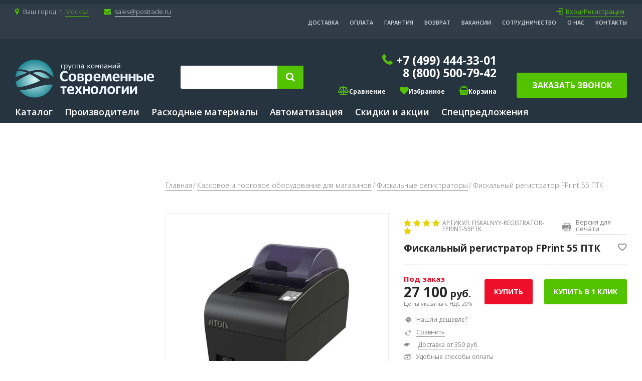

--- FILE ---
content_type: text/html; charset=utf-8
request_url: https://www.labelprinter.ru/fiskalnyi-registrator-fprint-55-ptk
body_size: 27163
content:
<!DOCTYPE html>
<html lang="ru">
  <head>
    <!--[if IE]><![endif]-->
<link rel="dns-prefetch" href="//api-maps.yandex.ru" />
<link rel="preconnect" href="//api-maps.yandex.ru" />
<meta http-equiv="Content-Type" content="text/html; charset=utf-8" />
<script src="https://www.google.com/recaptcha/api.js?hl=ru" async="async" defer="defer"></script>
<link rel="shortcut icon" href="https://www.labelprinter.ru/sites/default/files/frame_2_2_2.svg" type="image/svg+xml" />
<meta name="description" content="Фискальный регистратор FPrint 55 ПТК в наличии. Оформите заказ или позвоните нам по телефону. Доставка: курьером, самовывоз, транспортной компанией в регионы. Оплата: картой, наличными, банковским переводом." />
<link rel="canonical" href="https://www.labelprinter.ru/fiskalnyi-registrator-fprint-55-ptk" />
    <title>Фискальный регистратор FPrint 55 ПТК: купить в Москве, цена - LabelPrinter.ru</title>
    <meta http-equiv="Content-Type" content="text/html; charset=utf-8"/>
    <meta name="apple-mobile-web-app-capable" content="yes">
    <meta name="format-detection" content="telephone=no">
    <meta name="viewport" content="width=device-width, maximum-scale=1, initial-scale=1">
    <!-- Google Tag Manager -->
    <script>(function(w,d,s,l,i){w[l]=w[l]||[];w[l].push({'gtm.start':
    new Date().getTime(),event:'gtm.js'});var f=d.getElementsByTagName(s)[0],
    j=d.createElement(s),dl=l!='dataLayer'?'&l='+l:'';j.async=true;j.src=
    'https://www.googletagmanager.com/gtm.js?id='+i+dl;f.parentNode.insertBefore(j,f);
    })(window,document,'script','dataLayer','GTM-5FH9CDF');</script>
    <!-- End Google Tag Manager -->

    <style type="text/css" media="all">@import url("/sites/all/modules/contrib/domain/domain_nav/domain_nav.css?t8t8g1");@import url("/sites/all/modules/contrib/youtube/css/youtube.css?t8t8g1");@import url("/sites/all/modules/contrib/media/modules/media_wysiwyg/css/media_wysiwyg.base.css?t8t8g1");</style>
<style type="text/css" media="all">@import url("/sites/all/modules/contrib/ctools/css/modal.css?t8t8g1");@import url("/sites/all/modules/contrib/modal_forms/css/modal_forms_popup.css?t8t8g1");@import url("/sites/all/modules/contrib/flag/theme/flag.css?t8t8g1");@import url("/sites/all/modules/contrib/uc_product_as_attribute_option/uc_product_as_attribute_option.css?t8t8g1");</style>
<style type="text/css" media="all">@import url("/sites/all/themes/labelprinter/fonts/font-awesome-4.7.0/css/font-awesome.min.css?t8t8g1");@import url("/sites/all/themes/labelprinter/css/jquery.fancybox.min.css?t8t8g1");@import url("/sites/all/themes/labelprinter/css/bootstrap.min.css?t8t8g1");@import url("/sites/all/themes/labelprinter/css/select2.min.css?t8t8g1");@import url("/sites/all/themes/labelprinter/css/gray.css?t8t8g1");@import url("/sites/all/themes/labelprinter/css/slick.css?t8t8g1");@import url("/sites/all/themes/labelprinter/css/jquery.scrollbar.css?t8t8g1");@import url("/sites/all/themes/labelprinter/css/style.css?t8t8g1");@import url("/sites/all/themes/labelprinter/css/fix.css?t8t8g1");@import url("/sites/all/themes/labelprinter/css/layout.css?t8t8g1");</style>
    <script>
      (function () {
        var widget = document.createElement('script');
        widget.dataset.pfId = '3bda5d4c-9bb2-4e39-a439-bbf14a70ace7';
        widget.src = 'https://widget.profeat.team/script/widget.js?id=3bda5d4c-9bb2-4e39-a439-bbf14a70ace7&now='+Date.now();
        document.head.appendChild(widget); }
      )()
    </script>
  </head>

  <body class="html not-front not-logged-in no-sidebars page-node page-node- page-node-3719 node-type-fiskalnyye-registratory domain-www-labelprinter-ru uc-product-node" >
    <!-- Google Tag Manager (noscript) -->
    <noscript><iframe src="https://www.googletagmanager.com/ns.html?id=GTM-5FH9CDF"
    height="0" width="0" style="display:none;visibility:hidden"></iframe></noscript>
    <!-- End Google Tag Manager (noscript) -->
        <div class="wrapper">
  <div class="over-layer"></div>
  <header class="header">
    <div class="header__top">
      <div class="container clearfix">
        <div class="block block-lpblock hd__left block-header__domains hd__left block-header__domains">
      
  <div class="block-content">
    <div class="hd__address">
  <i class="fa fa-map-marker"></i>Ваш город: г.
  <span class="hd__address-wrapper"><span class="domain">Москва</span>
    <div class="hd__list-cities">
      <span class="hd__list-cities-arrow"></span>
      <span class="hd__list-cities-close"><i class="fa fa-close"></i></span>

      <div class="font-weight-bold">Ваш город Москва?</div>
      <div class="mt-1 d-flex align-items-center">
        <span class="hd__list-cities-yes mr-2">Да</span>
        <span class="hd__list-cities-select" data-toggle="modal" data-target="#modalDomains">Выбрать другой город</span>
      </div>
    </div>
  </span>
</div>
<div class="hd__worktime">
  <i class="fa fa-clock-o"></i>Время работы: пн-пт с 09:30 до 18:00
</div>
<div class="hd__email">
  <i class="fa fa-envelope"></i><a href="mailto:sales@postrade.ru">sales@postrade.ru</a>
</div>


<div class="hd__user">
  <span class="hd__user-login"><a href="https://www.labelprinter.ru/user/login">Вход/Регистрация</a></span>
  </div>

<div class="modal fade modal-domains" id="modalDomains" tabindex="-1" role="dialog" aria-hidden="true">
  <div class="modal-dialog modal-dialog-centered" role="document">
    <div class="modal-content">
      <div class="modal-header">
        <h5 class="modal-title" id="exampleModalLabel">Выбрать город</h5>
        <button type="button" class="close" data-dismiss="modal" aria-label="Close">
          <span aria-hidden="true">&times;</span>
        </button>
      </div>
      <div class="modal-body">
                  <div class="hd__list-cities-domains"><a href="/fiskalnyi-registrator-fprint-55-ptk" data-path="https://www.labelprinter.ru/fiskalnyi-registrator-fprint-55-ptk" class="is-active">Москва</a></div>
                  <div class="hd__list-cities-domains"><a href="/fiskalnyi-registrator-fprint-55-ptk" data-path="https://sankt-peterburg.labelprinter.ru/fiskalnyi-registrator-fprint-55-ptk">Санкт-Петербург</a></div>
                  <div class="hd__list-cities-domains"><a href="/fiskalnyi-registrator-fprint-55-ptk" data-path="https://ekaterinburg.labelprinter.ru/fiskalnyi-registrator-fprint-55-ptk">Екатеринбург</a></div>
                  <div class="hd__list-cities-domains"><a href="/fiskalnyi-registrator-fprint-55-ptk" data-path="https://novosibirsk.labelprinter.ru/fiskalnyi-registrator-fprint-55-ptk">Новосибирск</a></div>
                  <div class="hd__list-cities-domains"><a href="/fiskalnyi-registrator-fprint-55-ptk" data-path="https://syktyvkar.labelprinter.ru/fiskalnyi-registrator-fprint-55-ptk">Сыктывкар</a></div>
                  <div class="hd__list-cities-domains"><a href="/fiskalnyi-registrator-fprint-55-ptk" data-path="https://vologda.labelprinter.ru/fiskalnyi-registrator-fprint-55-ptk">Вологда</a></div>
                  <div class="hd__list-cities-domains"><a href="/fiskalnyi-registrator-fprint-55-ptk" data-path="https://nizhniy-tagil.labelprinter.ru/fiskalnyi-registrator-fprint-55-ptk">Нижний Тагил</a></div>
                  <div class="hd__list-cities-domains"><a href="/fiskalnyi-registrator-fprint-55-ptk" data-path="https://tambov.labelprinter.ru/fiskalnyi-registrator-fprint-55-ptk">Тамбов</a></div>
                  <div class="hd__list-cities-domains"><a href="/fiskalnyi-registrator-fprint-55-ptk" data-path="https://kazan.labelprinter.ru/fiskalnyi-registrator-fprint-55-ptk">Казань</a></div>
                  <div class="hd__list-cities-domains"><a href="/fiskalnyi-registrator-fprint-55-ptk" data-path="https://nnovgorod.labelprinter.ru/fiskalnyi-registrator-fprint-55-ptk">Нижний Новгород</a></div>
                  <div class="hd__list-cities-domains"><a href="/fiskalnyi-registrator-fprint-55-ptk" data-path="https://omsk.labelprinter.ru/fiskalnyi-registrator-fprint-55-ptk">Омск</a></div>
                  <div class="hd__list-cities-domains"><a href="/fiskalnyi-registrator-fprint-55-ptk" data-path="https://tula.labelprinter.ru/fiskalnyi-registrator-fprint-55-ptk">Тула</a></div>
                  <div class="hd__list-cities-domains"><a href="/fiskalnyi-registrator-fprint-55-ptk" data-path="https://sevastopol.labelprinter.ru/fiskalnyi-registrator-fprint-55-ptk">Севастополь</a></div>
                  <div class="hd__list-cities-domains"><a href="/fiskalnyi-registrator-fprint-55-ptk" data-path="https://tver.labelprinter.ru/fiskalnyi-registrator-fprint-55-ptk">Тверь</a></div>
                  <div class="hd__list-cities-domains"><a href="/fiskalnyi-registrator-fprint-55-ptk" data-path="https://podolsk.labelprinter.ru/fiskalnyi-registrator-fprint-55-ptk">Подольск</a></div>
                  <div class="hd__list-cities-domains"><a href="/fiskalnyi-registrator-fprint-55-ptk" data-path="https://ulyanovsk.labelprinter.ru/fiskalnyi-registrator-fprint-55-ptk">Ульяновск</a></div>
                  <div class="hd__list-cities-domains"><a href="/fiskalnyi-registrator-fprint-55-ptk" data-path="https://arhangelsk.labelprinter.ru/fiskalnyi-registrator-fprint-55-ptk">Архангельск</a></div>
                  <div class="hd__list-cities-domains"><a href="/fiskalnyi-registrator-fprint-55-ptk" data-path="https://astrahan.labelprinter.ru/fiskalnyi-registrator-fprint-55-ptk">Астрахань</a></div>
                  <div class="hd__list-cities-domains"><a href="/fiskalnyi-registrator-fprint-55-ptk" data-path="https://abakan.labelprinter.ru/fiskalnyi-registrator-fprint-55-ptk">Абакан</a></div>
                  <div class="hd__list-cities-domains"><a href="/fiskalnyi-registrator-fprint-55-ptk" data-path="https://ivanovo.labelprinter.ru/fiskalnyi-registrator-fprint-55-ptk">Иваново</a></div>
                  <div class="hd__list-cities-domains"><a href="/fiskalnyi-registrator-fprint-55-ptk" data-path="https://izhevsk.labelprinter.ru/fiskalnyi-registrator-fprint-55-ptk">Ижевск</a></div>
                  <div class="hd__list-cities-domains"><a href="/fiskalnyi-registrator-fprint-55-ptk" data-path="https://bryansk.labelprinter.ru/fiskalnyi-registrator-fprint-55-ptk">Брянск</a></div>
                  <div class="hd__list-cities-domains"><a href="/fiskalnyi-registrator-fprint-55-ptk" data-path="https://yaroslavl.labelprinter.ru/fiskalnyi-registrator-fprint-55-ptk">Ярославль</a></div>
                  <div class="hd__list-cities-domains"><a href="/fiskalnyi-registrator-fprint-55-ptk" data-path="https://krasnodar.labelprinter.ru/fiskalnyi-registrator-fprint-55-ptk">Краснодар</a></div>
                  <div class="hd__list-cities-domains"><a href="/fiskalnyi-registrator-fprint-55-ptk" data-path="https://rostov-na-donu.labelprinter.ru/fiskalnyi-registrator-fprint-55-ptk">Ростов-на-Дону</a></div>
                  <div class="hd__list-cities-domains"><a href="/fiskalnyi-registrator-fprint-55-ptk" data-path="https://samara.labelprinter.ru/fiskalnyi-registrator-fprint-55-ptk">Самара</a></div>
                  <div class="hd__list-cities-domains"><a href="/fiskalnyi-registrator-fprint-55-ptk" data-path="https://kaliningrad.labelprinter.ru/fiskalnyi-registrator-fprint-55-ptk">Калининград</a></div>
                  <div class="hd__list-cities-domains"><a href="/fiskalnyi-registrator-fprint-55-ptk" data-path="https://barnaul.labelprinter.ru/fiskalnyi-registrator-fprint-55-ptk">Барнаул</a></div>
                  <div class="hd__list-cities-domains"><a href="/fiskalnyi-registrator-fprint-55-ptk" data-path="https://blagoveshchensk.labelprinter.ru/fiskalnyi-registrator-fprint-55-ptk">Благовещенск</a></div>
                  <div class="hd__list-cities-domains"><a href="/fiskalnyi-registrator-fprint-55-ptk" data-path="https://novgorod.labelprinter.ru/fiskalnyi-registrator-fprint-55-ptk">Великий Новгород</a></div>
                  <div class="hd__list-cities-domains"><a href="/fiskalnyi-registrator-fprint-55-ptk" data-path="https://vidnoe.labelprinter.ru/fiskalnyi-registrator-fprint-55-ptk">Видное</a></div>
                  <div class="hd__list-cities-domains"><a href="/fiskalnyi-registrator-fprint-55-ptk" data-path="https://yoshkar-ola.labelprinter.ru/fiskalnyi-registrator-fprint-55-ptk">Йошкар-Ола</a></div>
                  <div class="hd__list-cities-domains"><a href="/fiskalnyi-registrator-fprint-55-ptk" data-path="https://kaluga.labelprinter.ru/fiskalnyi-registrator-fprint-55-ptk">Калуга</a></div>
                  <div class="hd__list-cities-domains"><a href="/fiskalnyi-registrator-fprint-55-ptk" data-path="https://kemerovo.labelprinter.ru/fiskalnyi-registrator-fprint-55-ptk">Кемерово</a></div>
                  <div class="hd__list-cities-domains"><a href="/fiskalnyi-registrator-fprint-55-ptk" data-path="https://kirov.labelprinter.ru/fiskalnyi-registrator-fprint-55-ptk">Киров</a></div>
                  <div class="hd__list-cities-domains"><a href="/fiskalnyi-registrator-fprint-55-ptk" data-path="https://kurgan.labelprinter.ru/fiskalnyi-registrator-fprint-55-ptk">Курган</a></div>
                  <div class="hd__list-cities-domains"><a href="/fiskalnyi-registrator-fprint-55-ptk" data-path="https://kursk.labelprinter.ru/fiskalnyi-registrator-fprint-55-ptk">Курск</a></div>
                  <div class="hd__list-cities-domains"><a href="/fiskalnyi-registrator-fprint-55-ptk" data-path="https://lipetsk.labelprinter.ru/fiskalnyi-registrator-fprint-55-ptk">Липецк</a></div>
                  <div class="hd__list-cities-domains"><a href="/fiskalnyi-registrator-fprint-55-ptk" data-path="https://mahachkala.labelprinter.ru/fiskalnyi-registrator-fprint-55-ptk">Махачкала</a></div>
                  <div class="hd__list-cities-domains"><a href="/fiskalnyi-registrator-fprint-55-ptk" data-path="https://nchelny.labelprinter.ru/fiskalnyi-registrator-fprint-55-ptk">Набережные Челны</a></div>
                  <div class="hd__list-cities-domains"><a href="/fiskalnyi-registrator-fprint-55-ptk" data-path="https://nizhnevartovsk.labelprinter.ru/fiskalnyi-registrator-fprint-55-ptk">Нижневартовск</a></div>
                  <div class="hd__list-cities-domains"><a href="/fiskalnyi-registrator-fprint-55-ptk" data-path="https://orel.labelprinter.ru/fiskalnyi-registrator-fprint-55-ptk">Орел</a></div>
                  <div class="hd__list-cities-domains"><a href="/fiskalnyi-registrator-fprint-55-ptk" data-path="https://orenburg.labelprinter.ru/fiskalnyi-registrator-fprint-55-ptk">Оренбург</a></div>
                  <div class="hd__list-cities-domains"><a href="/fiskalnyi-registrator-fprint-55-ptk" data-path="https://petrozavodsk.labelprinter.ru/fiskalnyi-registrator-fprint-55-ptk">Петрозаводск</a></div>
                  <div class="hd__list-cities-domains"><a href="/fiskalnyi-registrator-fprint-55-ptk" data-path="https://sergiev-posad.labelprinter.ru/fiskalnyi-registrator-fprint-55-ptk">Сергиев Посад</a></div>
                  <div class="hd__list-cities-domains"><a href="/fiskalnyi-registrator-fprint-55-ptk" data-path="https://smolensk.labelprinter.ru/fiskalnyi-registrator-fprint-55-ptk">Смоленск</a></div>
                  <div class="hd__list-cities-domains"><a href="/fiskalnyi-registrator-fprint-55-ptk" data-path="https://sochi.labelprinter.ru/fiskalnyi-registrator-fprint-55-ptk">Сочи</a></div>
                  <div class="hd__list-cities-domains"><a href="/fiskalnyi-registrator-fprint-55-ptk" data-path="https://staryy-oskol.labelprinter.ru/fiskalnyi-registrator-fprint-55-ptk">Старый Оскол</a></div>
                  <div class="hd__list-cities-domains"><a href="/fiskalnyi-registrator-fprint-55-ptk" data-path="https://sterlitamak.labelprinter.ru/fiskalnyi-registrator-fprint-55-ptk">Стерлитамак</a></div>
                  <div class="hd__list-cities-domains"><a href="/fiskalnyi-registrator-fprint-55-ptk" data-path="https://tomsk.labelprinter.ru/fiskalnyi-registrator-fprint-55-ptk">Томск</a></div>
                  <div class="hd__list-cities-domains"><a href="/fiskalnyi-registrator-fprint-55-ptk" data-path="https://hanty-mansiysk.labelprinter.ru/fiskalnyi-registrator-fprint-55-ptk">Ханты-Мансийск</a></div>
                  <div class="hd__list-cities-domains"><a href="/fiskalnyi-registrator-fprint-55-ptk" data-path="https://cheboksary.labelprinter.ru/fiskalnyi-registrator-fprint-55-ptk">Чебоксары</a></div>
                  <div class="hd__list-cities-domains"><a href="/fiskalnyi-registrator-fprint-55-ptk" data-path="https://cherepovets.labelprinter.ru/fiskalnyi-registrator-fprint-55-ptk">Череповец</a></div>
                  <div class="hd__list-cities-domains"><a href="/fiskalnyi-registrator-fprint-55-ptk" data-path="https://chita.labelprinter.ru/fiskalnyi-registrator-fprint-55-ptk">Чита</a></div>
                  <div class="hd__list-cities-domains"><a href="/fiskalnyi-registrator-fprint-55-ptk" data-path="https://voronezh.labelprinter.ru/fiskalnyi-registrator-fprint-55-ptk">Воронеж</a></div>
                  <div class="hd__list-cities-domains"><a href="/fiskalnyi-registrator-fprint-55-ptk" data-path="https://ufa.labelprinter.ru/fiskalnyi-registrator-fprint-55-ptk">Уфа</a></div>
                  <div class="hd__list-cities-domains"><a href="/fiskalnyi-registrator-fprint-55-ptk" data-path="https://chelyabinsk.labelprinter.ru/fiskalnyi-registrator-fprint-55-ptk">Челябинск</a></div>
                  <div class="hd__list-cities-domains"><a href="/fiskalnyi-registrator-fprint-55-ptk" data-path="https://stavropol.labelprinter.ru/fiskalnyi-registrator-fprint-55-ptk">Ставрополь</a></div>
                  <div class="hd__list-cities-domains"><a href="/fiskalnyi-registrator-fprint-55-ptk" data-path="https://volgograd.labelprinter.ru/fiskalnyi-registrator-fprint-55-ptk">Волгоград</a></div>
                  <div class="hd__list-cities-domains"><a href="/fiskalnyi-registrator-fprint-55-ptk" data-path="https://vladivostok.labelprinter.ru/fiskalnyi-registrator-fprint-55-ptk">Владивосток</a></div>
                  <div class="hd__list-cities-domains"><a href="/fiskalnyi-registrator-fprint-55-ptk" data-path="https://saransk.labelprinter.ru/fiskalnyi-registrator-fprint-55-ptk">Саранск</a></div>
                  <div class="hd__list-cities-domains"><a href="/fiskalnyi-registrator-fprint-55-ptk" data-path="https://perm.labelprinter.ru/fiskalnyi-registrator-fprint-55-ptk">Пермь</a></div>
                  <div class="hd__list-cities-domains"><a href="/fiskalnyi-registrator-fprint-55-ptk" data-path="https://belgorod.labelprinter.ru/fiskalnyi-registrator-fprint-55-ptk">Белгород</a></div>
                  <div class="hd__list-cities-domains"><a href="/fiskalnyi-registrator-fprint-55-ptk" data-path="https://vladikavkaz.labelprinter.ru/fiskalnyi-registrator-fprint-55-ptk">Владикавказ</a></div>
                  <div class="hd__list-cities-domains"><a href="/fiskalnyi-registrator-fprint-55-ptk" data-path="https://vladimir.labelprinter.ru/fiskalnyi-registrator-fprint-55-ptk">Владимир</a></div>
                  <div class="hd__list-cities-domains"><a href="/fiskalnyi-registrator-fprint-55-ptk" data-path="https://dmitrov.labelprinter.ru/fiskalnyi-registrator-fprint-55-ptk">Дмитров</a></div>
                  <div class="hd__list-cities-domains"><a href="/fiskalnyi-registrator-fprint-55-ptk" data-path="https://irkutsk.labelprinter.ru/fiskalnyi-registrator-fprint-55-ptk">Иркутск</a></div>
                  <div class="hd__list-cities-domains"><a href="/fiskalnyi-registrator-fprint-55-ptk" data-path="https://kolomna.labelprinter.ru/fiskalnyi-registrator-fprint-55-ptk">Коломна</a></div>
                  <div class="hd__list-cities-domains"><a href="/fiskalnyi-registrator-fprint-55-ptk" data-path="https://kostroma.labelprinter.ru/fiskalnyi-registrator-fprint-55-ptk">Кострома</a></div>
                  <div class="hd__list-cities-domains"><a href="/fiskalnyi-registrator-fprint-55-ptk" data-path="https://krasnoyarsk.labelprinter.ru/fiskalnyi-registrator-fprint-55-ptk">Красноярск</a></div>
                  <div class="hd__list-cities-domains"><a href="/fiskalnyi-registrator-fprint-55-ptk" data-path="https://magnitogorsk.labelprinter.ru/fiskalnyi-registrator-fprint-55-ptk">Магнитогорск</a></div>
                  <div class="hd__list-cities-domains"><a href="/fiskalnyi-registrator-fprint-55-ptk" data-path="https://murmansk.labelprinter.ru/fiskalnyi-registrator-fprint-55-ptk">Мурманск</a></div>
                  <div class="hd__list-cities-domains"><a href="/fiskalnyi-registrator-fprint-55-ptk" data-path="https://nalchik.labelprinter.ru/fiskalnyi-registrator-fprint-55-ptk">Нальчик</a></div>
                  <div class="hd__list-cities-domains"><a href="/fiskalnyi-registrator-fprint-55-ptk" data-path="https://novokuznetsk.labelprinter.ru/fiskalnyi-registrator-fprint-55-ptk">Новокузнецк</a></div>
                  <div class="hd__list-cities-domains"><a href="/fiskalnyi-registrator-fprint-55-ptk" data-path="https://novorossiysk.labelprinter.ru/fiskalnyi-registrator-fprint-55-ptk">Новороссийск</a></div>
                  <div class="hd__list-cities-domains"><a href="/fiskalnyi-registrator-fprint-55-ptk" data-path="https://odintsovo.labelprinter.ru/fiskalnyi-registrator-fprint-55-ptk">Одинцово</a></div>
                  <div class="hd__list-cities-domains"><a href="/fiskalnyi-registrator-fprint-55-ptk" data-path="https://penza.labelprinter.ru/fiskalnyi-registrator-fprint-55-ptk">Пенза</a></div>
                  <div class="hd__list-cities-domains"><a href="/fiskalnyi-registrator-fprint-55-ptk" data-path="https://pskov.labelprinter.ru/fiskalnyi-registrator-fprint-55-ptk">Псков</a></div>
                  <div class="hd__list-cities-domains"><a href="/fiskalnyi-registrator-fprint-55-ptk" data-path="https://pyatigorsk.labelprinter.ru/fiskalnyi-registrator-fprint-55-ptk">Пятигорск</a></div>
                  <div class="hd__list-cities-domains"><a href="/fiskalnyi-registrator-fprint-55-ptk" data-path="https://ryazan.labelprinter.ru/fiskalnyi-registrator-fprint-55-ptk">Рязань</a></div>
                  <div class="hd__list-cities-domains"><a href="/fiskalnyi-registrator-fprint-55-ptk" data-path="https://serpuhov.labelprinter.ru/fiskalnyi-registrator-fprint-55-ptk">Серпухов</a></div>
                  <div class="hd__list-cities-domains"><a href="/fiskalnyi-registrator-fprint-55-ptk" data-path="https://surgut.labelprinter.ru/fiskalnyi-registrator-fprint-55-ptk">Сургут</a></div>
                  <div class="hd__list-cities-domains"><a href="/fiskalnyi-registrator-fprint-55-ptk" data-path="https://tolyatti.labelprinter.ru/fiskalnyi-registrator-fprint-55-ptk">Тольятти</a></div>
                  <div class="hd__list-cities-domains"><a href="/fiskalnyi-registrator-fprint-55-ptk" data-path="https://tyumen.labelprinter.ru/fiskalnyi-registrator-fprint-55-ptk">Тюмень</a></div>
                  <div class="hd__list-cities-domains"><a href="/fiskalnyi-registrator-fprint-55-ptk" data-path="https://ulan-ude.labelprinter.ru/fiskalnyi-registrator-fprint-55-ptk">Улан-Удэ</a></div>
                  <div class="hd__list-cities-domains"><a href="/fiskalnyi-registrator-fprint-55-ptk" data-path="https://habarovsk.labelprinter.ru/fiskalnyi-registrator-fprint-55-ptk">Хабаровск</a></div>
                  <div class="hd__list-cities-domains"><a href="/fiskalnyi-registrator-fprint-55-ptk" data-path="https://ysahalinsk.labelprinter.ru/fiskalnyi-registrator-fprint-55-ptk">Южно-Сахалинск</a></div>
                  <div class="hd__list-cities-domains"><a href="/fiskalnyi-registrator-fprint-55-ptk" data-path="https://mihaylovsk.labelprinter.ru/fiskalnyi-registrator-fprint-55-ptk">Михайловск</a></div>
                  <div class="hd__list-cities-domains"><a href="/fiskalnyi-registrator-fprint-55-ptk" data-path="https://mozhaysk.labelprinter.ru/fiskalnyi-registrator-fprint-55-ptk">Можайск</a></div>
                  <div class="hd__list-cities-domains"><a href="/fiskalnyi-registrator-fprint-55-ptk" data-path="https://murom.labelprinter.ru/fiskalnyi-registrator-fprint-55-ptk">Муром</a></div>
                  <div class="hd__list-cities-domains"><a href="/fiskalnyi-registrator-fprint-55-ptk" data-path="https://mytishchi.labelprinter.ru/fiskalnyi-registrator-fprint-55-ptk">Мытищи</a></div>
                  <div class="hd__list-cities-domains"><a href="/fiskalnyi-registrator-fprint-55-ptk" data-path="https://nevinnomyssk.labelprinter.ru/fiskalnyi-registrator-fprint-55-ptk">Невинномысск</a></div>
                  <div class="hd__list-cities-domains"><a href="/fiskalnyi-registrator-fprint-55-ptk" data-path="https://novomoskovsk.labelprinter.ru/fiskalnyi-registrator-fprint-55-ptk">Новомосковск </a></div>
                  <div class="hd__list-cities-domains"><a href="/fiskalnyi-registrator-fprint-55-ptk" data-path="https://novotroitsk.labelprinter.ru/fiskalnyi-registrator-fprint-55-ptk">Новотроицк</a></div>
                  <div class="hd__list-cities-domains"><a href="/fiskalnyi-registrator-fprint-55-ptk" data-path="https://noginsk.labelprinter.ru/fiskalnyi-registrator-fprint-55-ptk">Ногинск</a></div>
                  <div class="hd__list-cities-domains"><a href="/fiskalnyi-registrator-fprint-55-ptk" data-path="https://norilsk.labelprinter.ru/fiskalnyi-registrator-fprint-55-ptk">Норильск</a></div>
                  <div class="hd__list-cities-domains"><a href="/fiskalnyi-registrator-fprint-55-ptk" data-path="https://obninsk.labelprinter.ru/fiskalnyi-registrator-fprint-55-ptk">Обнинск</a></div>
                  <div class="hd__list-cities-domains"><a href="/fiskalnyi-registrator-fprint-55-ptk" data-path="https://orekhovo-zuevo.labelprinter.ru/fiskalnyi-registrator-fprint-55-ptk">Орехово-Зуево</a></div>
                  <div class="hd__list-cities-domains"><a href="/fiskalnyi-registrator-fprint-55-ptk" data-path="https://rubtsovsk.labelprinter.ru/fiskalnyi-registrator-fprint-55-ptk">Рубцовск</a></div>
                  <div class="hd__list-cities-domains"><a href="/fiskalnyi-registrator-fprint-55-ptk" data-path="https://saratov.labelprinter.ru/fiskalnyi-registrator-fprint-55-ptk">Саратов</a></div>
                  <div class="hd__list-cities-domains"><a href="/fiskalnyi-registrator-fprint-55-ptk" data-path="https://sarov.labelprinter.ru/fiskalnyi-registrator-fprint-55-ptk">Саров</a></div>
                  <div class="hd__list-cities-domains"><a href="/fiskalnyi-registrator-fprint-55-ptk" data-path="https://simferopol.labelprinter.ru/fiskalnyi-registrator-fprint-55-ptk">Симферополь</a></div>
                  <div class="hd__list-cities-domains"><a href="/fiskalnyi-registrator-fprint-55-ptk" data-path="https://solnechnogorsk.labelprinter.ru/fiskalnyi-registrator-fprint-55-ptk">Солнечногорск</a></div>
                  <div class="hd__list-cities-domains"><a href="/fiskalnyi-registrator-fprint-55-ptk" data-path="https://taganrog.labelprinter.ru/fiskalnyi-registrator-fprint-55-ptk">Таганрог</a></div>
                  <div class="hd__list-cities-domains"><a href="/fiskalnyi-registrator-fprint-55-ptk" data-path="https://ussuriysk.labelprinter.ru/fiskalnyi-registrator-fprint-55-ptk">Уссурийск</a></div>
                  <div class="hd__list-cities-domains"><a href="/fiskalnyi-registrator-fprint-55-ptk" data-path="https://fryazino.labelprinter.ru/fiskalnyi-registrator-fprint-55-ptk">Фрязино</a></div>
                  <div class="hd__list-cities-domains"><a href="/fiskalnyi-registrator-fprint-55-ptk" data-path="https://chernushka.labelprinter.ru/fiskalnyi-registrator-fprint-55-ptk">Чернушка</a></div>
                  <div class="hd__list-cities-domains"><a href="/fiskalnyi-registrator-fprint-55-ptk" data-path="https://shadrinsk.labelprinter.ru/fiskalnyi-registrator-fprint-55-ptk">Шадринск</a></div>
                  <div class="hd__list-cities-domains"><a href="/fiskalnyi-registrator-fprint-55-ptk" data-path="https://shumerlya.labelprinter.ru/fiskalnyi-registrator-fprint-55-ptk">Шумерля</a></div>
                  <div class="hd__list-cities-domains"><a href="/fiskalnyi-registrator-fprint-55-ptk" data-path="https://shuya.labelprinter.ru/fiskalnyi-registrator-fprint-55-ptk">Шуя</a></div>
                  <div class="hd__list-cities-domains"><a href="/fiskalnyi-registrator-fprint-55-ptk" data-path="https://shchelkovo.labelprinter.ru/fiskalnyi-registrator-fprint-55-ptk">Щелково</a></div>
                  <div class="hd__list-cities-domains"><a href="/fiskalnyi-registrator-fprint-55-ptk" data-path="https://elektrostal.labelprinter.ru/fiskalnyi-registrator-fprint-55-ptk">Электросталь</a></div>
                  <div class="hd__list-cities-domains"><a href="/fiskalnyi-registrator-fprint-55-ptk" data-path="https://yakutsk.labelprinter.ru/fiskalnyi-registrator-fprint-55-ptk">Якутск</a></div>
                  <div class="hd__list-cities-domains"><a href="/fiskalnyi-registrator-fprint-55-ptk" data-path="https://aleksandrov.labelprinter.ru/fiskalnyi-registrator-fprint-55-ptk">Александров</a></div>
                  <div class="hd__list-cities-domains"><a href="/fiskalnyi-registrator-fprint-55-ptk" data-path="https://anapa.labelprinter.ru/fiskalnyi-registrator-fprint-55-ptk">Анапа</a></div>
                  <div class="hd__list-cities-domains"><a href="/fiskalnyi-registrator-fprint-55-ptk" data-path="https://artem.labelprinter.ru/fiskalnyi-registrator-fprint-55-ptk">Артем</a></div>
                  <div class="hd__list-cities-domains"><a href="/fiskalnyi-registrator-fprint-55-ptk" data-path="https://balabanovo.labelprinter.ru/fiskalnyi-registrator-fprint-55-ptk">Балабаново</a></div>
                  <div class="hd__list-cities-domains"><a href="/fiskalnyi-registrator-fprint-55-ptk" data-path="https://balakovo.labelprinter.ru/fiskalnyi-registrator-fprint-55-ptk">Балаково</a></div>
                  <div class="hd__list-cities-domains"><a href="/fiskalnyi-registrator-fprint-55-ptk" data-path="https://balashiha.labelprinter.ru/fiskalnyi-registrator-fprint-55-ptk">Балашиха</a></div>
                  <div class="hd__list-cities-domains"><a href="/fiskalnyi-registrator-fprint-55-ptk" data-path="https://bataysk.labelprinter.ru/fiskalnyi-registrator-fprint-55-ptk">Батайск</a></div>
                  <div class="hd__list-cities-domains"><a href="/fiskalnyi-registrator-fprint-55-ptk" data-path="https://biysk.labelprinter.ru/fiskalnyi-registrator-fprint-55-ptk">Бийск</a></div>
                  <div class="hd__list-cities-domains"><a href="/fiskalnyi-registrator-fprint-55-ptk" data-path="https://bodaybo.labelprinter.ru/fiskalnyi-registrator-fprint-55-ptk">Бодайбо</a></div>
                  <div class="hd__list-cities-domains"><a href="/fiskalnyi-registrator-fprint-55-ptk" data-path="https://bratsk.labelprinter.ru/fiskalnyi-registrator-fprint-55-ptk">Братск</a></div>
                  <div class="hd__list-cities-domains"><a href="/fiskalnyi-registrator-fprint-55-ptk" data-path="https://valday.labelprinter.ru/fiskalnyi-registrator-fprint-55-ptk">Валдай</a></div>
                  <div class="hd__list-cities-domains"><a href="/fiskalnyi-registrator-fprint-55-ptk" data-path="https://valuyki.labelprinter.ru/fiskalnyi-registrator-fprint-55-ptk">Валуйки</a></div>
                  <div class="hd__list-cities-domains"><a href="/fiskalnyi-registrator-fprint-55-ptk" data-path="https://velsk.labelprinter.ru/fiskalnyi-registrator-fprint-55-ptk">Вельск</a></div>
                  <div class="hd__list-cities-domains"><a href="/fiskalnyi-registrator-fprint-55-ptk" data-path="https://volzhsk.labelprinter.ru/fiskalnyi-registrator-fprint-55-ptk">Волжск</a></div>
                  <div class="hd__list-cities-domains"><a href="/fiskalnyi-registrator-fprint-55-ptk" data-path="https://vorkuta.labelprinter.ru/fiskalnyi-registrator-fprint-55-ptk">Воркута</a></div>
                  <div class="hd__list-cities-domains"><a href="/fiskalnyi-registrator-fprint-55-ptk" data-path="https://vyborg.labelprinter.ru/fiskalnyi-registrator-fprint-55-ptk">Выборг</a></div>
                  <div class="hd__list-cities-domains"><a href="/fiskalnyi-registrator-fprint-55-ptk" data-path="https://vyazma.labelprinter.ru/fiskalnyi-registrator-fprint-55-ptk">Вязьма</a></div>
                  <div class="hd__list-cities-domains"><a href="/fiskalnyi-registrator-fprint-55-ptk" data-path="https://gryazi.labelprinter.ru/fiskalnyi-registrator-fprint-55-ptk">Грязи</a></div>
                  <div class="hd__list-cities-domains"><a href="/fiskalnyi-registrator-fprint-55-ptk" data-path="https://evpatoriya.labelprinter.ru/fiskalnyi-registrator-fprint-55-ptk">Евпатория</a></div>
                  <div class="hd__list-cities-domains"><a href="/fiskalnyi-registrator-fprint-55-ptk" data-path="https://elets.labelprinter.ru/fiskalnyi-registrator-fprint-55-ptk">Елец</a></div>
                  <div class="hd__list-cities-domains"><a href="/fiskalnyi-registrator-fprint-55-ptk" data-path="https://ivanteevka.labelprinter.ru/fiskalnyi-registrator-fprint-55-ptk">Ивантеевка</a></div>
                  <div class="hd__list-cities-domains"><a href="/fiskalnyi-registrator-fprint-55-ptk" data-path="https://izberbash.labelprinter.ru/fiskalnyi-registrator-fprint-55-ptk">Избербаш</a></div>
                  <div class="hd__list-cities-domains"><a href="/fiskalnyi-registrator-fprint-55-ptk" data-path="https://kamen-na-obi.labelprinter.ru/fiskalnyi-registrator-fprint-55-ptk">Камень-на-Оби</a></div>
                  <div class="hd__list-cities-domains"><a href="/fiskalnyi-registrator-fprint-55-ptk" data-path="https://kamyshin.labelprinter.ru/fiskalnyi-registrator-fprint-55-ptk">Камышин</a></div>
                  <div class="hd__list-cities-domains"><a href="/fiskalnyi-registrator-fprint-55-ptk" data-path="https://kerch.labelprinter.ru/fiskalnyi-registrator-fprint-55-ptk">Керчь</a></div>
                  <div class="hd__list-cities-domains"><a href="/fiskalnyi-registrator-fprint-55-ptk" data-path="https://kovdor.labelprinter.ru/fiskalnyi-registrator-fprint-55-ptk">Ковдор</a></div>
                  <div class="hd__list-cities-domains"><a href="/fiskalnyi-registrator-fprint-55-ptk" data-path="https://kogalym.labelprinter.ru/fiskalnyi-registrator-fprint-55-ptk">Когалым</a></div>
                  <div class="hd__list-cities-domains"><a href="/fiskalnyi-registrator-fprint-55-ptk" data-path="https://korolev.labelprinter.ru/fiskalnyi-registrator-fprint-55-ptk">Королев</a></div>
                  <div class="hd__list-cities-domains"><a href="/fiskalnyi-registrator-fprint-55-ptk" data-path="https://koryazhma.labelprinter.ru/fiskalnyi-registrator-fprint-55-ptk">Коряжма</a></div>
                  <div class="hd__list-cities-domains"><a href="/fiskalnyi-registrator-fprint-55-ptk" data-path="https://krasnogorsk.labelprinter.ru/fiskalnyi-registrator-fprint-55-ptk">Красногорск</a></div>
                  <div class="hd__list-cities-domains"><a href="/fiskalnyi-registrator-fprint-55-ptk" data-path="https://krasnoznamensk.labelprinter.ru/fiskalnyi-registrator-fprint-55-ptk">Краснознаменск</a></div>
                  <div class="hd__list-cities-domains"><a href="/fiskalnyi-registrator-fprint-55-ptk" data-path="https://kuznetsk.labelprinter.ru/fiskalnyi-registrator-fprint-55-ptk">Кузнецк</a></div>
                  <div class="hd__list-cities-domains"><a href="/fiskalnyi-registrator-fprint-55-ptk" data-path="https://labinsk.labelprinter.ru/fiskalnyi-registrator-fprint-55-ptk">Лабинск</a></div>
                  <div class="hd__list-cities-domains"><a href="/fiskalnyi-registrator-fprint-55-ptk" data-path="https://luga.labelprinter.ru/fiskalnyi-registrator-fprint-55-ptk">Луга</a></div>
                  <div class="hd__list-cities-domains"><a href="/fiskalnyi-registrator-fprint-55-ptk" data-path="https://lyubertsy.labelprinter.ru/fiskalnyi-registrator-fprint-55-ptk">Люберцы</a></div>
                  <div class="hd__list-cities-domains"><a href="/fiskalnyi-registrator-fprint-55-ptk" data-path="https://magadan.labelprinter.ru/fiskalnyi-registrator-fprint-55-ptk">Магадан</a></div>
              </div>
    </div>
  </div>
</div>

  </div>
</div><div class="block block-system hd__right block-menu hd__right">
      <div class="nav__bars">
    <div class="bar"></div>
    <div class="bar"></div>
    <div class="bar"></div>
  </div>
  <div class="top__nav">
    <ul><li id="menu-464"  class=""><a href="/delivery">Доставка</a></li>
<li id="menu-1207"  class=""><a href="/payment">Оплата</a></li>
<li id="menu-3332"  class=""><a href="/vse-aktsii" title="">Акции</a></li>
<li id="menu-3333"  class=""><a href="/vse-spetspredlozheniya" title="">Спецпредложения</a></li>
<li id="menu-1313"  class=""><a href="/guarantees" title="">Гарантия</a></li>
<li id="menu-1208"  class=""><a href="/refund">Возврат</a></li>
<li id="menu-3042"  class=""><a href="/vakansii" title="">Вакансии</a></li>
<li id="menu-1314"  class=""><a href="/cooperation">Сотрудничество</a></li>
<li id="menu-465"  class=""><a href="/about">О нас</a></li>
<li id="menu-4035"  class=""><a href="/coordinates" title="">Контакты</a></li>
</ul>    <a href="mailto:sales@postrade.ru" class="menu-email">sales@postrade.ru</a>
  </div>
</div><div class="block block-block hd__links-sm hd__links-sm">
      
  <div class="block-content">
    <div class="d-flex align-items-center">
  <a href="/" class="logo_mobile">
    <img src="/sites/all/themes/labelprinter/img/logo-mobile.svg" />
  </a>
  <!--<a href="mailto:sales@postrade.ru">
    <i class="fa fa-envelope"></i>
  </a>-->
  <span class="open-mobile-search">
    <i class="fa fa-search"></i>
  </span>
  <a href="tel:+78005007942">
    <i class="fa fa-phone"></i>
  </a>
  <a href="/favorites">
    <i class="fa fa-heart"></i>
  </a>
  <a href="#" class="compare-link-mobile">
    <i class="fa fa-balance-scale"></i>
  </a>
  <a href="/cart">
    <i class="fa fa-shopping-basket"></i>
    </a>
</div>  </div>
</div>      </div>
    </div>
    <div class="header__content">
      <div class="container">
        <div class="header__content-block">
          <a href="/" title="Главная" class="logo">
            <img src="/sites/all/themes/labelprinter/logo.svg" alt="Главная">
          </a>
          <div class="row align-items-center">
            <div class="block block-views block-search col-xl-5 col-lg-12 col-md-6 col-sm-6 col-12">
      <div class="search__form" itemscope itemtype="https://schema.org/WebSite">
    <link itemprop="url" href="https://www.labelprinter.ru/"/>
    <form class="search__field" itemprop="potentialAction" itemscope="1" itemtype="https://schema.org/SearchAction" action="/search" method="get" id="views-exposed-form-search-page" accept-charset="UTF-8"><div class="container-inline">      <meta itemprop="target" content="https://www.labelprinter.ru/search"/><input placeholder="Поиск ..." itemprop="query" type="text" id="edit-search-api-views-fulltext" name="search_api_views_fulltext" value=" " size="30" maxlength="128" class="form-text" />  
<button type="submit" id="edit-submit-search" name="" value="&lt;i class=&quot;fa fa-search&quot;&gt;&lt;/i&gt;" class="form-submit"><i class="fa fa-search"></i></button>
</div></form>  </div>
</div><div class="block block-block hidden-md position-static block__authoriz hidden-md position-static block__authoriz">
      
  <div class="block-content">
        <div class="row">
      <div class="col-6">
        <div class="user-nav">
          <a href="/user/login" class="user-login">Вход</a>
          <a href="/user/logout" class="user-logout">Выход</a>
        </div>
      </div>
      <div class="col-6">
        <span class="user-loc">Москва</span>
      </div>
    </div>
  </div>
</div>            <div class="col-xl-7 hidden-lg hidden-md hidden-sm hidden-xs">
              <div class="hd__links text-right">
                <div class="block block-block hd__link hd__link">
      <div class="ya_phone"><a href="tel:+7 (499) 444-33-01" class="link__phone"><i class="fa fa-phone"></i>+7 (499) 444-33-01</a><br>
<a href="tel:+78005007942" class="link__phone"> 8 (800) 500-79-42</a></div></div><div class="block block-lpblock hd__link compare-link hd__link compare-link">
      <a href="/" class="compare"><i class="fa fa-balance-scale"></i>Сравнение</a></div><div class="block block-lpblock hd__link hd__link">
      <a href="/favorites" class="favorites"><i class="fa fa-heart"></i>Избранное</a></div><div class="block block-lpblock hd__link cart_count_wrapper hd__link cart_count_wrapper">
      <a href="/cart"><i class="fa fa-shopping-basket"></i>Корзина</a></div>              </div>
            </div>
          </div>
          <a class="btn__custom btn__custom-green ctools-use-modal ctools-modal-modal-popup-medium" href="/modal_forms/nojs/webform/737">Заказать звонок</a>
        </div>
      </div>
    </div>
    <div class="header__bottom">
      <div class="container">
        <div class="block block-menu main__nav main__nav">
      <ul><li class="parent_submenu"><a href="/catalog" title="">Каталог</a><div class="submenu__custom"><div class="container"><div class="row"><div class="col-xl-3 col-lg-3 col-md-6 col-12"><div class="submenu__custom-title">Каталог</div><div class="submenu__custom-ul  submenu__scroll scrollbar-dynamic"><ul><li class="submenu-nav"><a href="/printery-dlia-plastikovykh-kart" title="Принтеры для пластиковых карт">Принтеры для пластиковых карт</a><div class="submenu "><ul><li class=""><a href="/printery-dlia-plastikovykh-kart/retransfernye" title="Ретрансферные принтеры пластиковых карт">Ретрансферные принтеры пластиковых карт</a></li>
<li class=""><a href="/printery-dlia-plastikovykh-kart/sublimacionnye" title="Сублимационные принтеры пластиковых карт">Сублимационные принтеры пластиковых карт</a></li>
</ul></div><span class="d-block d-md-none link-mob"> <a href="/printery-dlia-plastikovykh-kart" title="Принтеры для пластиковых карт">Принтеры для пластиковых карт</a> </span></li>
<li class="submenu-nav"><a href="/programmnoe-obespechenie" title="Программные обеспечения">Программное обеспечение</a><div class="submenu "><ul><li class=""><a href="/programmnoe-obespechenie/programmy-ucheta-osnovnyh-sredstv" title="Программы учета основных средств">Программы учета основных средств</a></li>
</ul></div><span class="d-block d-md-none link-mob"> <a href="/programmnoe-obespechenie" title="Программные обеспечения">Программное обеспечение</a> </span></li>
<li class="submenu-nav"><a href="/applicatory-etiketok" title="Этикет пистолеты">Аппликаторы этикеток</a><div class="submenu "><ul><li class=""><a href="/applicatory-etiketok/avtomaticheskie" title="Автоматические аппликаторы этикеток">Автоматические аппликаторы этикеток</a></li>
<li class=""><a href="/applicatory-etiketok/avtomaticheskie" title="Автоматические аппликаторы этикеток">Автоматические аппликаторы этикеток</a></li>
<li class=""><a href="/applicatory-etiketok/ruchnye" title="Ручные аппликаторы этикеток">Ручные аппликаторы этикеток</a></li>
<li class=""><a href="/applicatory-etiketok/ruchnye" title="Ручные аппликаторы этикеток">Ручные аппликаторы этикеток</a></li>
</ul></div><span class="d-block d-md-none link-mob"> <a href="/applicatory-etiketok" title="Этикет пистолеты">Аппликаторы этикеток</a> </span></li>
<li class="submenu-nav"><a href="/skanery-shtrikh-koda" title="Сканеры штрих кода">Сканеры штрих кода</a><div class="submenu "><ul><li class=""><a href="/skanery-shtrikh-koda/aksessuary" title="Аксессуары для сканеров штрих-кода">Аксессуары для сканеров штрих-кода</a></li>
<li class=""><a href="/skanery-shtrikh-koda/mikrokioski" title="Микрокиоски">Микрокиоски</a></li>
<li class=""><a href="/skanery-shtrikh-koda/promyshlennye" title="Промышленные сканеры штрих кодов">Промышленные сканеры штрих кодов</a></li>
<li class=""><a href="/skanery-shtrikh-koda/ruchnye" title="Ручные сканеры штрих кодов">Ручные сканеры штрих кодов</a></li>
<li class=""><a href="/skanery-shtrikh-koda/statcionarnye" title="Стационарные сканеры штрих кодов">Стационарные сканеры штрих кодов</a></li>
</ul></div><span class="d-block d-md-none link-mob"> <a href="/skanery-shtrikh-koda" title="Сканеры штрих кода">Сканеры штрих кода</a> </span></li>
<li class=""><a href="/shchelevye-skanery" title="Щелевые сканеры">Щелевые сканеры</a></li>
<li class="submenu-nav"><a href="/terminaly-sbora-dannykh" title="Терминалы сбора данных">Терминалы сбора данных</a><div class="submenu "><ul><li class=""><a href="/terminaly-sbora-dannykh/aksessuary" title="Аксессуары для терминалов сбора данных">Аксессуары для терминалов сбора данных</a></li>
</ul></div><span class="d-block d-md-none link-mob"> <a href="/terminaly-sbora-dannykh" title="Терминалы сбора данных">Терминалы сбора данных</a> </span></li>
<li class="submenu-nav"><a href="/kassovoye-oborudovaniye-dlya-magazinov" title="Кассовое оборудование для магазинов">Кассовое и торговое оборудование для магазинов</a><div class="submenu "><ul><li class="submenu-nav"><a href="/kassovoye-oborudovaniye-dlya-magazinov/pos-sistemy" title="POS системы">POS системы</a><div class="submenu "><ul><li class=""><a href="/pos-sistemy/pos-computery" title="POS-компьютеры">POS-компьютеры</a></li>
<li class=""><a href="/pos-sistemy/pos-terminaly" title="POS-терминалы">POS-терминалы</a></li>
</ul></div><span class="d-block d-md-none link-mob"> <a href="/kassovoye-oborudovaniye-dlya-magazinov/pos-sistemy" title="POS системы">POS системы</a> </span></li>
<li class=""><a href="/kassovoye-oborudovaniye-dlya-magazinov/kassovye-apparaty" title="Кассовые аппараты">Кассовые аппараты</a></li>
<li class=""><a href="/kassovoye-oborudovaniye-dlya-magazinov/goriachie-stoly" title="Горячие столы">Горячие столы</a></li>
<li class=""><a href="/kassovoye-oborudovaniye-dlya-magazinov/fiskalnye-registratory" title="Фискальные регистраторы">Фискальные регистраторы</a></li>
<li class=""><a href="/kassovoye-oborudovaniye-dlya-magazinov/bankovskie-terminaly" title="Банковские терминалы">Банковские терминалы</a></li>
<li class=""><a href="/kassovoye-oborudovaniye-dlya-magazinov/displei-pokupatelia" title="Дисплей покупателя">Дисплей покупателя</a></li>
<li class=""><a href="/kassovoye-oborudovaniye-dlya-magazinov/pos-monitory" title="POS-мониторы">POS-мониторы</a></li>
<li class=""><a href="/kassovoye-oborudovaniye-dlya-magazinov/printery-chekov" title="Принтеры чеков">Принтеры чеков</a></li>
<li class=""><a href="/kassovoye-oborudovaniye-dlya-magazinov/zapaishchiki-paketov" title="Запайщики пакетов">Запайщики пакетов</a></li>
<li class=""><a href="/kassovoye-oborudovaniye-dlya-magazinov/schityvateli-magnitnykh-kart" title="Считыватели магнитных карт">Считыватели магнитных карт</a></li>
<li class=""><a href="/kassovoye-oborudovaniye-dlya-magazinov/iashchiki-dlia-deneg" title="Ящики для денег">Ящики для хранения денег</a></li>
<li class=""><a href="/kassovoye-oborudovaniye-dlya-magazinov/vakuumnye-upakovshchiki" title="Вакуумные упаковщики">Вакуумные упаковщики</a></li>
<li class=""><a href="/kassovoye-oborudovaniye-dlya-magazinov/programmiruemye-klaviatury" title="Программируемые клавиатуры">Программируемые клавиатуры</a></li>
</ul></div><span class="d-block d-md-none link-mob"> <a href="/kassovoye-oborudovaniye-dlya-magazinov" title="Кассовое оборудование для магазинов">Кассовое и торговое оборудование для магазинов</a> </span></li>
<li class="submenu-nav"><a href="/elektronnyye-vesy" title="Электронные весы">Электронные весы</a><div class="submenu "><ul><li class=""><a href="/elektronnyye-vesy/platformennye" title="Весы платформенные">Весы платформенные</a></li>
<li class=""><a href="/elektronnyye-vesy/portsionnye" title="Весы порционные (фасовочные)">Весы порционные (фасовочные)</a></li>
<li class=""><a href="/elektronnyye-vesy/palletnye" title="Паллетные весы">Паллетные весы</a></li>
<li class=""><a href="/elektronnyye-vesy/rohli-s-vesami" title="Рохли с весами (весовые тележки)">Рохли с весами (весовые тележки)</a></li>
<li class=""><a href="/elektronnyye-vesy/balochnye" title="Стержневые (балочные) весы">Стержневые (балочные) весы</a></li>
<li class=""><a href="/elektronnyye-vesy/torgovye-vesy" title="Торговые весы">Торговые весы</a></li>
<li class=""><a href="/elektronnyye-vesy/iuvelirnye" title="Ювелирные электронные весы">Ювелирные электронные весы</a></li>
<li class="submenu-nav"><a href="/elektronnyye-vesy/avtomobilnye-vesy" title="Автомобильные весы">Автомобильные весы</a><div class="submenu "><ul><li class=""><a href="/avtomobilnye-vesy/statcionarnye" title="Стационарные автомобильные весы">Стационарные автомобильные весы</a></li>
<li class=""><a href="/avtomobilnye-vesy/perenosnye" title="Переносные автомобильные весы">Переносные автомобильные весы</a></li>
</ul></div><span class="d-block d-md-none link-mob"> <a href="/elektronnyye-vesy/avtomobilnye-vesy" title="Автомобильные весы">Автомобильные весы</a> </span></li>
<li class=""><a href="/elektronnyye-vesy/kranovye-vesy" title="Крановые весы">Крановые весы</a></li>
<li class=""><a href="/elektronnyye-vesy/laboratornye-vesy" title="Лабораторные весы">Весы лабораторные</a></li>
<li class=""><a href="/elektronnyye-vesy/vesy-s-pechatiu-etiketok" title="Весы с печатью этикеток">Весы с печатью этикеток</a></li>
<li class=""><a href="/elektronnyye-vesy/indikatory-vesa" title="Индикаторы веса">Индикаторы веса</a></li>
</ul></div><span class="d-block d-md-none link-mob"> <a href="/elektronnyye-vesy" title="Электронные весы">Электронные весы</a> </span></li>
<li class="submenu-nav"><a href="/printery-dlia-etiketok" title="Принтеры для этикеток">Принтеры этикеток</a><div class="submenu "><ul><li class="submenu-nav"><a href="/printery-dlia-etiketok/aksessuary" title="Аксессуары для принтеров этикеток">Аксессуары для принтеров этикеток</a><div class="submenu "><ul><li class=""><a href="/aksessuary/bloki-pitanya" title="Блоки питания">Блоки питания</a></li>
<li class=""><a href="/aksessuary/pechatayushchie-golovki" title="Печатающие головки">Печатающие головки</a></li>
</ul></div><span class="d-block d-md-none link-mob"> <a href="/printery-dlia-etiketok/aksessuary" title="Аксессуары для принтеров этикеток">Аксессуары для принтеров этикеток</a> </span></li>
<li class=""><a href="/printery-dlia-etiketok/termo" title="Термопринтеры">Термопринтеры</a></li>
<li class=""><a href="/printery-dlia-etiketok/tcvetnye" title="Цветные принтеры этикеток">Цветные принтеры этикеток</a></li>
<li class=""><a href="/printery-dlia-etiketok/termotransfernye" title="Термотрансферные принтеры">Термотрансферные принтеры</a></li>
</ul></div><span class="d-block d-md-none link-mob"> <a href="/printery-dlia-etiketok" title="Принтеры для этикеток">Принтеры этикеток</a> </span></li>
<li class="submenu-nav"><a href="/etiketki" title="Этикетки">Самоклеящиеся этикетки</a><div class="submenu "><ul><li class=""><a href="/etiketki/poluglianetc" title="Термотрансферные этикетки (Полуглянец)">Термотрансферные этикетки (Полуглянец)</a></li>
<li class=""><a href="/etiketki/termo-eko" title="Термоэтикетки (термо эко)">Термоэтикетки (термо эко)</a></li>
<li class=""><a href="/etiketki/termo-top" title="Термоэтикетки (термо топ)">Термоэтикетки (термо топ)</a></li>
<li class=""><a href="/etiketki/polipropilenovye" title="Полипропиленовые">Полипропиленовые</a></li>
</ul></div><span class="d-block d-md-none link-mob"> <a href="/etiketki" title="Этикетки">Самоклеящиеся этикетки</a> </span></li>
<li class="submenu-nav"><a href="/krasiashchaia-lenta" title="Красящая лента">Красящая лента</a><div class="submenu "><ul><li class=""><a href="/krasiashchaia-lenta/wax" title="Wax">Wax</a></li>
<li class=""><a href="/krasiashchaia-lenta/resin" title="Resin">Resin</a></li>
<li class=""><a href="/krasiashchaia-lenta/wax-resin" title="Wax/Resin">Wax/Resin</a></li>
</ul></div><span class="d-block d-md-none link-mob"> <a href="/krasiashchaia-lenta" title="Красящая лента">Красящая лента</a> </span></li>
<li class="submenu-nav"><a href="/smotchiki-etiketok" title="Смотчики этикеток">Смотчики этикеток</a><div class="submenu "><ul><li class=""><a href="/smotchiki-etiketok/vneshnie-smotchiky-etiketok" title="Внешние смотчики этикеток">Внешние смотчики этикеток</a></li>
</ul></div><span class="d-block d-md-none link-mob"> <a href="/smotchiki-etiketok" title="Смотчики этикеток">Смотчики этикеток</a> </span></li>
</ul></div></div></div></div></div></li>
<li class=""><a href="/brands" title="">Производители</a></li>
<li class="parent_submenu"><a href="/" title="">Расходные материалы</a><div class="submenu__custom">
  <div class="container">
    <div class="row">
      <div class="col-xl-3 col-lg-3 col-md-6 col-12">
                        <div class="submenu__custom-title">
          Расходные материалы        </div>
        <div class="submenu__custom-ul">
          <div class="submenu__custom-ul  submenu__scroll scrollbar-dynamic">
                                                        <ul>
                                                            <li class="d-flex justify-content-between align-items-center">
                                                                <a href="/samokleyashchiesya-etiketki" class="d-flex align-items-center">
                                                                    <div class="submenu__icon"></div>
                                                                    <div class="submenu__title">
                                                                        Этикетки
                                                                    </div>
                                                                </a>
                                                                <div class="subnav__arrow"></div>
                                                                <div class="submenu__left">
                                                                    <div class="submenu__custom-title"><span>Разделы</span></div>
                                                                    <div class="submenu__custom-ul">
                                                                        <ul>
                                                                            <li class="d-flex justify-content-between align-items-center">
                                                                                <a href="#">
                                                                                    Виды этикеток
                                                                                </a>
                                                                                <div class="subnav__arrow"></div>
                                                                                <div class="submenu__left">
                                                                                    <div class="submenu__custom-title"><span>Категории</span></div>
                                                                                    <div class="submenu__custom-ul">
                                                                                        <ul>
                                                                                            <li class="d-flex justify-content-between align-items-center">
                                                                                                <a href="/samokleyashchiesya-etiketki/kruglye">Круглые
                                                                                                </a>
                                                                                            </li>
                                                                                            <li class="d-flex justify-content-between align-items-center">
                                                                                                <a href="/samokleyashchiesya-etiketki/prozrachnye">Прозрачные
                                                                                                </a>
                                                                                            </li>
                                                                                            <li class="d-flex justify-content-between align-items-center">
                                                                                                <a href="/samokleyashchiesya-etiketki/tcvetnye">Цветные
                                                                                                </a>
                                                                                            </li>
                                                                                            <li class="d-flex justify-content-between align-items-center">
                                                                                                <a href="/samokleyashchiesya-etiketki/na-plenke">На пленке
                                                                                                </a>
                                                                                            </li>
                                                                                            <li class="d-flex justify-content-between align-items-center">
                                                                                                <a href="/samokleyashchiesya-etiketki/metallizirovannye">Металлизированные
                                                                                                </a>
                                                                                            </li>
                                                                                            <li class="d-flex justify-content-between align-items-center">
                                                                                                <a href="/samokleyashchiesya-etiketki/s-risunkom">C рисунком
                                                                                                </a>
                                                                                            </li>
                                                                                            <li class="d-flex justify-content-between align-items-center">
                                                                                                <a href="/samokleyashchiesya-etiketki/adresnye">Адресные
                                                                                                </a>
                                                                                            </li>
                                                                                            <li class="d-flex justify-content-between align-items-center">
                                                                                                <a href="/samokleyashchiesya-etiketki/vsepogodnye">Всепогодные
                                                                                                </a>
                                                                                            </li>
                                                                                            <li class="d-flex justify-content-between align-items-center">
                                                                                                <a href="/samokleyashchiesya-etiketki/dlya-shtrihkodov">Для штрихкодов
                                                                                                </a>
                                                                                            </li>
                                                                                            <li class="d-flex justify-content-between align-items-center">
                                                                                                <a href="/samokleyashchiesya-etiketki/dlya-vesov">Для весов
                                                                                                </a>
                                                                                            </li>
                                                                                        </ul>
                                                                                    </div>
                                                                                </div>
                                                                            </li>
                                                                            <li class="d-flex justify-content-between align-items-center">
                                                                                <a href="/samokleyashchiesya-etiketki/pechat">
                                                                                    Печать самоклеящихся этикеток
                                                                                </a>
                                                                                <div class="subnav__arrow"></div>
                                                                                <div class="submenu__left">
                                                                                    <div class="submenu__custom-title"><span>Категории</span></div>
                                                                                    <div class="submenu__custom-ul">
                                                                                        <ul>
                                                                                            <li class="d-flex justify-content-between align-items-center">
                                                                                                <a href="/samokleyashchiesya-etiketki/pechat/flekso">
                                                                                                    Флексопечать
                                                                                                </a>
                                                                                            </li>
                                                                                            <li class="d-flex justify-content-between align-items-center">
                                                                                                <a href="/samokleyashchiesya-etiketki/pechat/cifrovaya">
                                                                                                    Цифровая печать
                                                                                                </a>
                                                                                            </li>
                                                                                            <li class="d-flex justify-content-between align-items-center">
                                                                                                <a href="/samokleyashchiesya-etiketki/pechat/srochnaya">
                                                                                                    Срочная печать
                                                                                                </a>
                                                                                            </li>
                                                                                            <li class="d-flex justify-content-between align-items-center">
                                                                                                <a href="/samokleyashchiesya-etiketki/pechat/cvetnye">
                                                                                                    Печать цветных этикеток
                                                                                                </a>
                                                                                            </li>
                                                                                            <li class="d-flex justify-content-between align-items-center">
                                                                                                <a href="/samokleyashchiesya-etiketki/pechat/termo">
                                                                                                    Печать термоэтикеток
                                                                                                </a>
                                                                                            </li>
                                                                                            <li class="d-flex justify-content-between align-items-center">
                                                                                                <a href="/samokleyashchiesya-etiketki/pechat/na-plenke">
                                                                                                    Печать этикеток на пленке
                                                                                                </a>
                                                                                            </li>
                                                                                        </ul>
                                                                                    </div>
                                                                                </div>
                                                                            </li>
                                                                            <li class="d-flex justify-content-between align-items-center">
                                                                                <a href="/samokleyashchiesya-etiketki/dlya-odezhdy">
                                                                                    Этикетки для одежды
                                                                                </a>
                                                                                <div class="subnav__arrow"></div>
                                                                                <div class="submenu__left">
                                                                                    <div class="submenu__custom-title"><span>Категории</span></div>
                                                                                    <div class="submenu__custom-ul">
                                                                                        <ul>
                                                                                            <li class="d-flex justify-content-between align-items-center">
                                                                                                <a href="/samokleyashchiesya-etiketki/dlya-odezhdy/termo">
                                                                                                    Термоэтикетки для одежды
                                                                                                </a>
                                                                                            </li>
                                                                                            <li class="d-flex justify-content-between align-items-center">
                                                                                                <a href="/samokleyashchiesya-etiketki/dlya-odezhdy/termotransfernye">
                                                                                                    Термотрансферные этикетки для одежды
                                                                                                </a>
                                                                                            </li>
                                                                                            <li class="d-flex justify-content-between align-items-center">
                                                                                                <a href="/samokleyashchiesya-etiketki/dlya-odezhdy/nejlonovye-yarlyki">
                                                                                                    Нейлоновые ярлыки для одежды
                                                                                                </a>
                                                                                            </li>
                                                                                            <li class="d-flex justify-content-between align-items-center">
                                                                                                <a href="/samokleyashchiesya-etiketki/dlya-odezhdy/poliester">
                                                                                                    Ярлыки для одежды из полиэстера
                                                                                                </a>
                                                                                            </li>
                                                                                            <li class="d-flex justify-content-between align-items-center">
                                                                                                <a href="/samokleyashchiesya-etiketki/dlya-odezhdy/zhakkardovye">
                                                                                                    Жаккардовые этикетки
                                                                                                </a>
                                                                                            </li>
                                                                                        </ul>
                                                                                    </div>
                                                                                </div>
                                                                            </li>
                                                                            <li class="d-flex justify-content-between align-items-center">
                                                                                <a href="/samokleyashchiesya-etiketki/izgotovlenie-malymi-partiyami">
                                                                                    Изготовление малыми партиями
                                                                                </a>
                                                                            </li>
                                                                            <li class="d-flex justify-content-between align-items-center">
                                                                                <a href="/samokleyashchiesya-etiketki/termo">
                                                                                    Самоклеящиеся термоэтикетки
                                                                                </a>
                                                                                <div class="subnav__arrow"></div>
                                                                                <div class="submenu__left">
                                                                                    <div class="submenu__custom-title"><span>Категории</span></div>
                                                                                    <div class="submenu__custom-ul">
                                                                                        <ul>
                                                                                            <li class="d-flex justify-content-between align-items-center">
                                                                                                <a href="/samokleyashchiesya-etiketki/termo/eko">
                                                                                                    ТермоЭко
                                                                                                </a>
                                                                                            </li>
                                                                                            <li class="d-flex justify-content-between align-items-center">
                                                                                                <a href="/samokleyashchiesya-etiketki/termo/top">
                                                                                                    ТермоТоп
                                                                                                </a>
                                                                                            </li>
                                                                                            <li class="d-flex justify-content-between align-items-center">
                                                                                                <a href="/samokleyashchiesya-etiketki/termo/cvetnye">
                                                                                                    Цветные самоклеящиеся термоэтикетки
                                                                                                </a>
                                                                                            </li>
                                                                                        </ul>
                                                                                    </div>
                                                                                </div>
                                                                            </li>
                                                                            <li class="d-flex justify-content-between align-items-center">
                                                                                <a href="/samokleyashchiesya-etiketki/termotransfernye">Для термотрансферной печати
                                                                                </a>
                                                                                <div class="subnav__arrow"></div>
                                                                                <div class="submenu__left">
                                                                                    <div class="submenu__custom-title"><span>Категории</span></div>
                                                                                    <div class="submenu__custom-ul">
                                                                                        <ul>
                                                                                            <li class="d-flex justify-content-between align-items-center">
                                                                                                <a href="/samokleyashchiesya-etiketki/termotransfernye/glyancevye">Глянцевые
                                                                                                </a>
                                                                                            </li>
                                                                                            <li class="d-flex justify-content-between align-items-center">
                                                                                                <a href="/samokleyashchiesya-etiketki/termotransfernye/polipropilenovye">Полипропиленовые
                                                                                                </a>
                                                                                            </li>
                                                                                            <li class="d-flex justify-content-between align-items-center">
                                                                                                <a href="/samokleyashchiesya-etiketki/termotransfernye/poluglyancevye">Полуглянцевые
                                                                                                </a>
                                                                                            </li>
                                                                                            <li class="d-flex justify-content-between align-items-center">
                                                                                                <a href="/samokleyashchiesya-etiketki/termotransfernye/matovye">Матовые
                                                                                                </a>
                                                                                            </li>
                                                                                            <li class="d-flex justify-content-between align-items-center">
                                                                                                <a href="/samokleyashchiesya-etiketki/termotransfernye/sinteticheskie">Синтетические
                                                                                                </a>
                                                                                            </li>
                                                                                        </ul>
                                                                                    </div>
                                                                                </div>
                                                                            </li>
                                                                        </ul>
                                                                    </div>
                                                                </div>
                                                            </li>
                                                            <li class="d-flex justify-content-between align-items-center">
                                                                <a href="/chekovaia-lenta" class="d-flex align-items-center">
                                                                    <div class="submenu__icon"></div>
                                                                    <div class="submenu__title">
                                                                        Чековая лента
                                                                    </div>
                                                                </a>
                                                                <div class="subnav__arrow"></div>
                                                                <div class="submenu__left">
                                                                    <div class="submenu__custom-title"><span>Разделы</span></div>
                                                                    <div class="submenu__custom-ul">
                                                                        <ul>
                                                                            <li class="d-flex justify-content-between align-items-center">
                                                                                <a href="#">
                                                                                    По назначению
                                                                                </a>
                                                                                <div class="subnav__arrow"></div>
                                                                                <div class="submenu__left">
                                                                                    <div class="submenu__custom-title"><span>Категории</span></div>
                                                                                    <div class="submenu__custom-ul">
                                                                                        <ul>
                                                                                            <li class="d-flex justify-content-between align-items-center">
                                                                                                <a href="/chekovaia-lenta/dlia-kassovykh-apparatov">
                                                                                                    Чековая лента для кассовых аппаратов
                                                                                                </a>
                                                                                            </li>
                                                                                            <li class="d-flex justify-content-between align-items-center">
                                                                                                <a href="/chekovaia-lenta/dlia-terminalov">
                                                                                                    Чековая лента для терминалов
                                                                                                </a>
                                                                                            </li>
                                                                                            <li class="d-flex justify-content-between align-items-center">
                                                                                                <a href="/chekovaia-lenta/dlia-bankomatov">
                                                                                                    Чековая лента для банкоматов
                                                                                                </a>
                                                                                            </li>
                                                                                        </ul>
                                                                                    </div>
                                                                                </div>
                                                                            </li>
                                                                            <li class="d-flex justify-content-between align-items-center">
                                                                                <a href="#">
                                                                                    Виды чековой ленты
                                                                                </a>
                                                                                <div class="subnav__arrow"></div>
                                                                                <div class="submenu__left">
                                                                                    <div class="submenu__custom-title"><span>Категории</span></div>
                                                                                    <div class="submenu__custom-ul">
                                                                                        <ul>
                                                                                            <li class="d-flex justify-content-between align-items-center">
                                                                                                <a href="/chekovaia-lenta/dvukhsloinaia">
                                                                                                    Двухслойная чековая лента
                                                                                                </a>
                                                                                            </li>
                                                                                            <li class="d-flex justify-content-between align-items-center">
                                                                                                <a href="/chekovaia-lenta/termolenta">
                                                                                                    Чековая термолента
                                                                                                </a>
                                                                                            </li>
                                                                                        </ul>
                                                                                    </div>
                                                                                </div>
                                                                            </li>
                                                                            <li class="d-flex justify-content-between align-items-center">
                                                                                <a href="/proizvodstvo-chekovoi-lenty">
                                                                                    Производство чековой ленты
                                                                                </a>
                                                                            </li>
                                                                        </ul>
                                                                    </div>
                                                                </div>
                                                            </li>
                                                            <li class="d-flex justify-content-between align-items-center">
                                                                <a href="/rfid-etiketki" class="d-flex align-items-center">
                                                                    <div class="submenu__icon"></div>
                                                                    <div class="submenu__title">
                                                                        RFID этикетки
                                                                    </div>
                                                                </a>
                                                            </li>
                                                        </ul>
                                                    </div>                </div>
      </div>
    </div>
  </div>
</div></li>
<li class="parent_submenu"><a href="/" title="">Автоматизация</a><div class="submenu__custom">
  <div class="container">
    <div class="row">
      <div class="col-xl-3 col-lg-3 col-md-6 col-12">
                        <div class="submenu__custom-title">
          Автоматизация        </div>
        <div class="submenu__custom-ul">
                                                              <div class="submenu__custom-ul  submenu__scroll scrollbar-dynamic">
                                                        <ul>
                                                              <li class="d-flex justify-content-between align-items-center">
                                                               <a href="/printery-applikatory-etiketok" class="d-flex align-items-center">Принтеры-аппликаторы</a>
                                                            </li>                                                
                                                             <li class="d-flex justify-content-between align-items-center">
                                                                <a href="/konveiernye-sistemy-ot-gruppy-kompanii-sovremennye-tekhnologii" class="d-flex align-items-center">Конвейерные системы</a>
                                                            </li>
                                                              <li class="d-flex justify-content-between align-items-center">
                                                                <a href="/sistema-pechati-kodov-markirovki-km-dlia-sistemy-chestnyi-znak-s-verifikatciei-i-otbrakovkoi" class="d-flex align-items-center">Система печати кодов «Честный знак» на молочку</a>
                                                            </li>
                                                              <li class="d-flex justify-content-between align-items-center">
                                                                <a href="/programmno-apparatnyi-kompleks-dlia-pechati-etiketok-chestnyi-znak" class="d-flex align-items-center">Комплекс печати «Честный знак»</a>
                                                            </li>
                                                               <li class="d-flex justify-content-between align-items-center">
                                                                <a href="/sistema-naneseniia-dvukh-etiketok-na-emkost-konicheskoi-formy-vedro" class="d-flex align-items-center">Система нанесения этикеток на емкость конической формы(ведро)</a>
                                                            </li>
                                                               <li class="d-flex justify-content-between align-items-center">
                                                                <a href="/cistema-avtomaticheskoi-pechati-i-naneseniia-etiketok-na-produktciiu" class="d-flex align-items-center">Система печати и нанесения этикеток на продукцию</a>
                                                            </li>
                                                                <li class="d-flex justify-content-between align-items-center">
                                                                <a href="/kommercheskoe-predlozhenie-na-sistemu-markirovki-produktcii-na-osnove-sensornogo-kioska-s-pechatiu" class="d-flex align-items-center">Киоск с маркировкой без подложки</a>
                                                            </li>
                                                                 <li class="d-flex justify-content-between align-items-center">
                                                                <a href="/tekhniko-kommercheskoe-predlozhenie-po-vnedreniiu-sistemy-avtomaticheskogo-naneseniia-etiketok-na" class="d-flex align-items-center">Система нанесения этикеток на готовую продукцию</a>
                                                            </li>
 <li class="d-flex justify-content-between align-items-center">
                                                                <a href="/adapter-mnogoriadnoi-pechati-na-tekstilnoi-lente">Адаптер многорядной печати на текстильной ленте</a>
                                                            </li>
<li class="d-flex justify-content-between align-items-center">
                                                                <a href="/ckladskoi-uchet-na-predpriiatii">Cкладской учет на предприятии</a>
                                                            </li>
                                                        </ul>
                                                    </div>
                                                  

        </div>
      </div>
    </div>
  </div>
</div></li>
<li class=""><a href="/vse-aktsii" title="">Скидки и акции</a></li>
<li class=""><a href="/vse-spetspredlozheniya" title="">Спецпредложения</a></li>
</ul></div>      </div>
    </div>
      </header>

  <div class="content">
    <div class="section__content section__card section__sides">
      <div class="container">
        <div class="row">

          <aside class="side__left hidden-md hidden-sm hidden-xs">
            <div class="side__left-block">
                          </div>
          </aside>

          <main class="content__wrap">
            
                          <div class="breadcrumbs"><ul itemscope itemtype="http://schema.org/BreadcrumbList"><li  itemprop="itemListElement" itemscope itemtype="http://schema.org/ListItem"><a href="https://www.labelprinter.ru/" itemprop="item"><span itemprop="name">Главная</span></a><meta itemprop="position" content="1" /></li><li  itemprop="itemListElement" itemscope itemtype="http://schema.org/ListItem"><a href="https://www.labelprinter.ru/kassovoye-oborudovaniye-dlya-magazinov" itemprop="item"><span itemprop="name">Кассовое и торговое оборудование для магазинов</span></a><meta itemprop="position" content="2" /></li><li  itemprop="itemListElement" itemscope itemtype="http://schema.org/ListItem"><a href="https://www.labelprinter.ru/kassovoye-oborudovaniye-dlya-magazinov/fiskalnye-registratory" itemprop="item"><span itemprop="name">Фискальные регистраторы</span></a><meta itemprop="position" content="3" /></li><li  itemprop="itemListElement" itemscope itemtype="http://schema.org/ListItem"><span itemprop="name">Фискальный регистратор FPrint 55 ПТК</span><meta itemprop="position" content="4" /></li></ul></div>            
                                      
            <div id="node-3719" class="card__box еуеыеуе" itemscope itemtype="http://schema.org/Product">
  <meta itemprop="brand" content="Fprint">
  <meta itemprop="sku" content="fiskalnyy-registrator-fprint-55ptk">
  <div class="card__box-section">
    <div class="row">
      <div class="col-xl-6 col-lg-12 col-md-6 col-12">
        <div class="card__main-box hidden-xl hidden-md hide-print">
          <div class="product__header clearfix hide-print">
            <div class="product__stars" itemprop="aggregateRating" itemscope itemtype="http://schema.org/AggregateRating">
                <div class="clearfix fivestar-average-stars"><div class="fivestar-static-item"><div class="form-item">
 <div class="fivestar-default"><div class="fivestar-widget-static fivestar-widget-static-vote fivestar-widget-static-5 clearfix"><div class="star star-1 star-odd star-first"><span class="on">5</span></div><div class="star star-2 star-even"><span class="on"></span></div><div class="star star-3 star-odd"><span class="on"></span></div><div class="star star-4 star-even"><span class="on"></span></div><div class="star star-5 star-odd star-last"><span class="on"></span></div></div></div>
<div class="description"><div class="fivestar-summary fivestar-summary-"></div></div>
</div>
</div></div>              <meta itemprop="ratingValue" content="4,6" />
              <meta itemprop="ratingCount" content="3" />
              <meta itemprop="bestRating" content="5" />
            </div>
            <div class="product__item-id">Артикул: fiskalnyy-registrator-fprint-55ptk</div>          </div>
          <div class="product__item-name d-flex justify-content-between">
            <h1 itemprop="name">Фискальный регистратор FPrint 55 ПТК</h1>
              <div class="flag-outer flag-outer-favorites">
<span class="flag-wrapper flag-favorites flag-favorites-3719">
      <a href="/flag/flag/favorites/3719?destination=node/3719&amp;token=cc839132efbd9555e903f159e7257b55" title="" class="flag flag-action flag-link-toggle" rel="nofollow">Добавить в избранное</a><span class="flag-throbber">&nbsp;</span>
    </span>
  </div>
          </div>
        </div>
        <div class="card__media">
                    <div class="card__gallery">
      <div class="card__gallery-item">
      <a href="https://www.labelprinter.ru/sites/default/files/fprint_55_ptk_1.jpg" data-fancybox="gallery">
        <img class="img-fluid" typeof="foaf:Image" src="https://www.labelprinter.ru/sites/default/files/styles/original_schema/public/fprint_55_ptk_1.jpg?itok=PgIxfUJY" alt="" title="" itemprop="image" />      </a>
    </div>
      <div class="card__gallery-item">
      <a href="https://www.labelprinter.ru/sites/default/files/fprint_55_ptk_2.jpg" data-fancybox="gallery">
        <img class="img-fluid" typeof="foaf:Image" src="https://www.labelprinter.ru/sites/default/files/styles/original_schema/public/fprint_55_ptk_2.jpg?itok=gDzbsEiM" alt="" title="" itemprop="image" />      </a>
    </div>
      <div class="card__gallery-item">
      <a href="https://www.labelprinter.ru/sites/default/files/fprint_55_ptk_3.png" data-fancybox="gallery">
        <img class="img-fluid" typeof="foaf:Image" src="https://www.labelprinter.ru/sites/default/files/styles/original_schema/public/fprint_55_ptk_3.png?itok=XdDmze1t" alt="" title="" itemprop="image" />      </a>
    </div>
  </div>
<div class="card__prevs">
  <div class="row">
          <div class="col-4">
        <a href="#" class="card__prevs-item-bl active">
          <img class="img-fluid" typeof="foaf:Image" src="https://www.labelprinter.ru/sites/default/files/styles/original_schema/public/fprint_55_ptk_1.jpg?itok=PgIxfUJY" alt="" title="" itemprop="image" />        </a>
      </div>
          <div class="col-4">
        <a href="#" class="card__prevs-item-bl active">
          <img class="img-fluid" typeof="foaf:Image" src="https://www.labelprinter.ru/sites/default/files/styles/original_schema/public/fprint_55_ptk_2.jpg?itok=gDzbsEiM" alt="" title="" itemprop="image" />        </a>
      </div>
          <div class="col-4">
        <a href="#" class="card__prevs-item-bl active">
          <img class="img-fluid" typeof="foaf:Image" src="https://www.labelprinter.ru/sites/default/files/styles/original_schema/public/fprint_55_ptk_3.png?itok=XdDmze1t" alt="" title="" itemprop="image" />        </a>
      </div>
      </div>
</div>                  </div>
      </div>
      <div class="col-xl-6 col-lg-12 col-md-6 col-12">
        <div class="card__main">
          <div class="card__main-box hidden-lg hidden-sm hidden-xs">
            <div class="product__header d-flex justify-content-between">
              <div class="product__stars">
                  <div class="clearfix fivestar-average-stars"><div class="fivestar-static-item"><div class="form-item">
 <div class="fivestar-default"><div class="fivestar-widget-static fivestar-widget-static-vote fivestar-widget-static-5 clearfix"><div class="star star-1 star-odd star-first"><span class="on">5</span></div><div class="star star-2 star-even"><span class="on"></span></div><div class="star star-3 star-odd"><span class="on"></span></div><div class="star star-4 star-even"><span class="on"></span></div><div class="star star-5 star-odd star-last"><span class="on"></span></div></div></div>
<div class="description"><div class="fivestar-summary fivestar-summary-"></div></div>
</div>
</div></div>              </div>
              <div class="product__item-id">Артикул: fiskalnyy-registrator-fprint-55ptk</div>              <a class="link-print" href="">Версия для печати</a>
            </div>
            <div class="product__item-name">
              Фискальный регистратор FPrint 55 ПТК                <div class="flag-outer flag-outer-favorites">
<span class="flag-wrapper flag-favorites flag-favorites-3719">
      <a href="/flag/flag/favorites/3719?destination=node/3719&amp;token=cc839132efbd9555e903f159e7257b55" title="" class="flag flag-action flag-link-toggle" rel="nofollow">Добавить в избранное</a><span class="flag-throbber">&nbsp;</span>
    </span>
  </div>
            </div>
          </div>
                    <div class="card__main-box card__actions-box">
            <div class="d-flex justify-content-between align-items-center">
              <div class="card__price" itemprop="offers" itemscope itemtype="http://schema.org/Offer">
                  <div class="product__item-status status__order">Под заказ</div><link itemprop="availability" href="http://schema.org/PreOrder">                                  <div class="product__item-price">
                    <div  class="product-info display-price uc-product-3719"><span>27 100</span> руб.</div>                    <meta itemprop="price" content="27100.00">
                    <meta itemprop="priceCurrency" content="RUB">
                    <meta itemprop="priceValidUntil" content="2026-01-22">
                    <meta itemprop="url" content="http://www.labelprinter.ru/fiskalnyi-registrator-fprint-55-ptk">
                  </div>
                  <span class="card__price-descr">Цены указаны с НДС 20%</span>
                              </div>

                              <div class="add-to-cart"><form action="/fiskalnyi-registrator-fprint-55-ptk" method="post" id="uc-product-add-to-cart-form-3719" accept-charset="UTF-8"><div class=""><input type="hidden" name="qty" value="1" />
<input type="hidden" name="form_build_id" value="form-Dv68bAOHagMfWtm0RLTtNawu1UNgXFAzu_B-F5mogKM" />
<input type="hidden" name="form_id" value="uc_product_add_to_cart_form_3719" />
<div class="form-actions form-wrapper" id="edit-actions"><button class="node-add-to-cart btn__custom btn__custom-red form-submit" type="submit" id="edit-submit-3719" name="op" value="Купить">Купить</button></div></div></form></div>                <!--<span href="#click-modal" data-toggle="modal" data-target="#click-modal" class="btn__custom btn__custom-green modal__open-js">Купить в 1 клик</span>-->
                <a class="btn__custom btn__custom-green ctools-use-modal ctools-modal-modal-popup-medium" href="/modal_forms/nojs/webform/738">Купить в 1 клик</a>
              
            </div>
            <div class="d-flex justify-content-between align-items-center">
              <!--noindex--><a href="#found-free" data-toggle="modal" data-target="#found-free" class="found-free hide-print"><span>Нашли дешевле?</span></a><!--/noindex-->
              <div class="hide-print"><div class="compare__link-wrap">
  <input type="checkbox" id="compare-1188-3719" name="compare"  />
  <label for="compare-1188-3719">
          <span>Сравнить</span>
      </label>
</div></div>
              <div class="icon__link-wrap">
                <span data-toggle="modal" data-target="#delivery-modal" class="icon__link icon__link-del">
                  <span>Доставка от 350 руб.</span>
                </span>
              </div>
              <div class="icon__link-wrap">
                <span href="#payments-method" data-toggle="modal" data-target="#payments-method" class="icon__link icon__link-pay">
                  <span>Удобные способы оплаты</span>
                </span>
              </div>
            </div>
          </div>
          <div class="card__main-box hidden-md hide-print">
            <div class="card__box-section-title">Технические характеристики</div>
            <div class="card__box-data">
              <dl class="clearfix">
      <dt>Способ нанесения:</dt>
        <dd class="item0"> Прямая термопечать</dd>
  </dl><dl class="clearfix">
      <dt>Скорость:</dt>
        <dd class="item0">200мм/сек</dd>
  </dl><dl class="clearfix">
      <dt>Чековая лента:</dt>
        <dd class="item0">Термолента</dd>
  </dl><dl class="clearfix">
      <dt>Печатающий механизм:</dt>
        <dd class="item0">CADP247E-E</dd>
  </dl><dl class="clearfix">
      <dt>Разрядность денежных счетчиков:</dt>
        <dd class="item0">28 разрядов</dd>
  </dl>            </div>
            <div class="card__descr">
                          </div>
          </div>
        </div>
      </div>
    </div>
  </div>
  <div class="card__box-section">
    <div class="card__info">
      <div class="card__info-nav hide-print">
        <ul class="d-flex justify-content-between">
                    <li>
            <a href="#teh">Характеристики</a>
          </li>
          <li>
            <a href="#descr">Описание</a>
          </li>
                      <li>
              <a href="#docs">Инструкции</a>
            </li>
                              <li>
            <a href="#reviews">Отзывы</a>
          </li>
          <li>
            <a href="#recommend"><span class="hidden-xl">Реком. товары</span><span class="hidden-lg hidden-md hidden-sm hidden-xs">Рекомендуемые товары</span></a>
          </li>
        </ul>
      </div>
      <div class="card__info-bl">
                <div id="teh" class="card__main-box">
          <div class="card__box-section-title">Технические характеристики</div>
          <div class="card__box-content">
            <div class="card__box-data">
              <dl class="clearfix">
      <dt>Способ нанесения:</dt>
        <dd class="item0"> Прямая термопечать</dd>
  </dl><dl class="clearfix">
      <dt>Скорость:</dt>
        <dd class="item0">200мм/сек</dd>
  </dl><dl class="clearfix">
      <dt>Чековая лента:</dt>
        <dd class="item0">Термолента</dd>
  </dl><dl class="clearfix">
      <dt>Печатающий механизм:</dt>
        <dd class="item0">CADP247E-E</dd>
  </dl><dl class="clearfix">
      <dt>Разрядность денежных счетчиков:</dt>
        <dd class="item0">28 разрядов</dd>
  </dl>              <dl class="clearfix">
      <dt>Ширина чековой и контрольной ленты:</dt>
        <dd class="item0">58</dd>
  </dl><dl class="clearfix">
      <dt>Фискальная память, сменные записи:</dt>
        <dd class="item0">8534</dd>
  </dl><dl class="clearfix">
      <dt>Интерфейс:</dt>
        <dd class="item0">RS-232, USB</dd>
  </dl><dl class="clearfix">
      <dt>Разрешение:</dt>
        <dd class="item0">203dpi</dd>
  </dl><dl class="clearfix">
      <dt>Обрезной нож:</dt>
        <dd class="item0">есть</dd>
  </dl><dl class="clearfix">
      <dt>Питание:</dt>
        <dd class="item0">АС 220В, 50 Гц</dd>
  </dl><dl class="clearfix">
      <dt>Размеры, мм:</dt>
        <dd class="item0">120 х 200 х 135 </dd>
  </dl><dl class="clearfix">
      <dt>Сохранность информации денежных и операционных регистров, лет:</dt>
        <dd class="item0">40</dd>
  </dl><dl class="clearfix">
      <dt>Разрядность денежных счетчиков общего итога:</dt>
        <dd class="item0">14 разрядов</dd>
  </dl>            </div>
                      </div>
        </div>
        <div id="descr" class="card__main-box" itemprop="description">
          <div class="card__box-content">
  <div class="text__custom">
          <p>Фискальный регистратор FPrint-55ПТК предназначен для тех предприятий, чей бюджет на покупку ККТ ограничен. FPrint-55ПТК использует чековую ленту шириной 58 мм или 44 мм. Блок фискальной памяти рассчитан на 8534 сменных записей. Печать со скоростью до 200 мм/сек с возможностью автоматического отреза чековой ленты. Заправка бумаги по технологии «брось и печатай». Повышенная производительность платформы сокращает общее время формирования чека и отчетной документации. Функция электронного журнала (аналога контрольной ленты): в течение одной смены сохраняется и печатается информация о расчетах с покупателями. Возможность вертикального размещения. Генерация и печать QR-кодов. Цвет белый. ЭКЛЗ. Интерфейс RS+USB.</p>      </div>
</div>        </div>
                  <div id="docs" class="card__main-box">
            <div class="card__box-section-title">Инструкции</div>
<div class="card__box-content">
  <div class="card__docs-list">
          <div class="card__docs-item"><a href="https://www.labelprinter.ru/sites/default/files/fprint_55_ptk_rukovodstvo_polzovatelia_na_russkom_iazyke.pdf" type="application/pdf; length=3242436" title="fprint_55_ptk_rukovodstvo_polzovatelia_na_russkom_iazyke.pdf" class="card__docs-item-bl pdf-link" download="fprint_55_ptk_rukovodstvo_polzovatelia_na_russkom_iazyke.pdf"><i class="doc__icon application/pdf"></i><span>Руководство пользователя на русском языке</span></a></div>      </div>
</div>          </div>
                
        <div id="reviews" class="card__main-box">
          <div class="card__box-section-title">
            Отзывы
          </div>
          <div class="card__box-content">
                      </div>
        </div>
      </div>
    </div>
  </div>
</div>
<div id="recommend" class="section section__custom section__viewed">
  <div class="filter__links">
    <ul>
                        <li>
        <a href="#" data-filter="similar">Похожие товары</a>
      </li>
    </ul>
  </div>
  <div class="title__box">
    <div class="title"></div>
    <div class="nav__sm">
      <div class="nav__slide nav__slide-prev"></div>
      <div class="nav__slide nav__slide-next"></div>
    </div>
  </div>
  <div class="viewed__slider-box">
    <div class="viewed__slider-row">
      <div class="viewed__slider">
                                                        </div>
    </div>
  </div>
</div>
<!--noindex-->
  <div class="block-contacts mt-4 d-none">
    <div class="card__box-section-title">Контакты</div>
    <div class="block-contacts__name">Группа Компаний "Современные технологии"</div>
    <div class="row block-contacts__data-wrapper">
      <div class="col-md-4 block-contacts__item block-contacts__item-data">
        <div class="block-contacts__item-content">
          <div class="block-contacts__label">Телефон:</div>
          <div>+7 (495) 150-13-77 (многоканальный)</div>
          <div>8 (800) 500-79-42</div>
        </div>
        <div class="block-contacts__item-content">
          <div class="block-contacts__label">E-mail:</div>
          <div><a href="mailto:sales@postrade.ru">sales@postrade.ru</a></div>
        </div>
        <div class="block-contacts__item-content">
          <div class="block-contacts__label">Часы работы:</div>
          <div>пн-пт с 09:30 до 18:00</div>
        </div>
      </div>
      <div class="col-md-8 block-contacts__item block-contacts__item-sales">
        <h2 class="text-uppercase">Отгрузка товара производится со склада</h2>
        <h3>Отдел продаж</h3>
        <div class="row">
          <div class="col-xl-3 col-md-6">
            <div class="block-contacts__item-content">
              <div class="block-contacts__label">Изотов Тимофей</div>
              <div>доб. 290</div>
              <div><a href="maito:izotov@postrade.ru">izotov@postrade.ru</a></div>
            </div>
          </div>
          <div class="col-xl-3 col-md-6">
            <div class="block-contacts__item-content">
              <div class="block-contacts__label">Константин Зайцев</div>
              <div>доб. 273</div>
              <div><a href="maito:konstantinz@postrade.ru">konstantinz@postrade.ru</a></div>
            </div>
          </div>
          <div class="col-xl-3 col-md-6">
            <div class="block-contacts__item-content">
              <div class="block-contacts__label">Сергей Сиволап</div>
              <div>доб. 277</div>
              <div><a href="maito:sas@postrade.ru">sas@postrade.ru</a></div>
            </div>
          </div>
          <div class="col-xl-3 col-md-6">
            <div class="block-contacts__item-content">
              <div class="block-contacts__label">Шебуков Василий</div>
              <div>доб. 276</div>
              <div><a href="maito:vshebukov@postrade.ru">vshebukov@postrade.ru</a></div>
            </div>
          </div>
        </div>
        <div class="block-contacts__item-text">По всем вопросам доставки можете обратиться по телефону: <strong>8(800)500-79-42</strong></div>
      </div>
      <div class="col-md-4 block-contacts__item block-contacts__item-data">
        <div class="block-contacts__item-content">
          <div class="block-contacts__label">Адрес офиса:</div>
          <div>Москва, 1-й Нагатинский проезд, д. 4, офис 320</div>
        </div>
      </div>
      <div class="col-md-8 block-contacts__item block-contacts__item-bookkeeping">
        <h3>Отдел бухгалтерии</h3>
        <div>По вопросам в отдел бухгалтерии можете писать</div>
        <div>на почту: <a href="maito:buh@postrade.ru">buh@postrade.ru</a></div>
      </div>
    </div>

    <div class="row">
      <div class="col-md-6">
        <script type="text/javascript" charset="utf-8" async="" src="https://api-maps.yandex.ru/services/constructor/1.0/js/?um=constructor%3A01fe96a18db579c7e720e4012d340f87a5df5e85c64f41ede7540b2c9bd3530f&amp;width=500&amp;height=400&amp;lang=ru_RU&amp;scroll=true"></script>
      </div>
      <div class="col-md-6">
        <h3>Схема проезда</h3>
        <div class="block-contacts__label">На общественном транспорте</div>
        <p>Метро "Нагатинская" (последний вагон из центра) далее выход из дверей направо, наверх направо, идти прямо и
          повернуть налево, идти по Нагатинской улице по левой стороне (вдоль трамвайных путей) вниз до первого перекрестка
          (7 мин. пешком); слева будет находится здание института газоочистки "НИИОГАЗ", следующее за ним здание - дом 4</p>

        <div class="block-contacts__label">На автомобиле</div>
        <p> Наберите в любом навигаторе наш адрес или название нашего магазина и двигайтесь по предложенному маршруту.
          Двигаясь по внешней стороне ТТК сверните на ул. Сайкина, двигайтесь далее по проспекту Андронова. Сворачивайте на
          Нагатинскую улицу, затем поверните направо на Нагатинский проезд. Слева от вас будет здание бывшей фабрики швейных
          издели №3. Припаркуйтесь рядом, заходите в серую дверь около кафе, на пропуске скажите, что вы пришли за заказом в
          "ГК Современные технологии"</p>
      </div>
    </div>
  </div>
<!--/noindex-->
            <div class="block block-block section section__custom section__custom-connect hidden-sm hidden-xs section section__custom section__custom-connect hidden-sm hidden-xs">
      <div class="connect__box row m-0 align-items-center">
    <div class="connect__box-title">
 Необходимо помочь быстро подобрать товар или выполнить его настройку?
  Просто оформите заказ или свяжитесь с нашими специалистами
</div>
<div class="connect__box-data row m-0 align-items-center justify-content-end">
  <div class="connect__box-content">
    <div class="connect__box-item">
      <div class="connect__box-label">
        По телефону:
      </div>
      <div class="connect__box-value">
        <div class="ya_phone_bottom_contacts">8 (800) 500-79-42</div>
      </div>
    </div>
    <div class="connect__box-item">
      <div class="connect__box-label">
        По email:
      </div>
      <div class="connect__box-value">
        <a href="mailto:sales@postrade.ru">sales@postrade.ru</a>
      </div>
    </div>
    <div class="connect__box-item">
      <div class="label__custom">
        Или закажите обратный звонок
      </div>
      <a class="btn__custom btn__custom-red ctools-use-modal ctools-modal-modal-popup-medium" href="/modal_forms/nojs/webform/737">Заказать звонок</a>
    </div>
  </div>
</div>  </div>
</div>
          </main>
        </div>
      </div>
    </div>
  </div>
</div>

<footer class="footer">
  <a href="#" class="slide__top scroll">Вернуться наверх</a>
  <div class="footer__content">
    <div class="container">
              <div class="block block-menu-block ">
      
  <div class="block-content">
    <div class="menu-block-wrapper menu-block-1 menu-name-menu-catalog parent-mlid-0 menu-level-1">
  <ul><li class=""><a href="/printery-dlia-plastikovykh-kart" title="Принтеры для пластиковых карт">Принтеры для пластиковых карт</a></li>
<li class=""><a href="/programmnoe-obespechenie" title="Программные обеспечения">Программное обеспечение</a></li>
<li class=""><a href="/applicatory-etiketok" title="Этикет пистолеты">Аппликаторы этикеток</a></li>
<li class=""><a href="/skanery-shtrikh-koda" title="Сканеры штрих кода">Сканеры штрих кода</a></li>
<li class=""><a href="/shchelevye-skanery" title="Щелевые сканеры">Щелевые сканеры</a></li>
<li class=""><a href="/terminaly-sbora-dannykh" title="Терминалы сбора данных">Терминалы сбора данных</a></li>
<li class=""><a href="/kassovoye-oborudovaniye-dlya-magazinov" title="Кассовое оборудование для магазинов">Кассовое и торговое оборудование для магазинов</a></li>
<li class=""><a href="/elektronnyye-vesy" title="Электронные весы">Электронные весы</a></li>
<li class=""><a href="/printery-dlia-etiketok" title="Принтеры для этикеток">Принтеры этикеток</a></li>
<li class=""><a href="/etiketki" title="Этикетки">Самоклеящиеся этикетки</a></li>
<li class=""><a href="/krasiashchaia-lenta" title="Красящая лента">Красящая лента</a></li>
<li class=""><a href="/smotchiki-etiketok" title="Смотчики этикеток">Смотчики этикеток</a></li>
</ul></div>
  </div>
</div>            <div class="footer__section">
        <a href="/" title="Главная" class="footer__logo">
          <img src="/sites/all/themes/labelprinter/logo.svg" alt="Главная">
        </a>
      </div>
      <div class="block block-block  footer__section hidden-sm hidden-xs">
        <script>
(function(w, d, s, h, id) {
    w.roistatProjectId = id; w.roistatHost = h;
    var p = d.location.protocol == "https:" ? "https://" : "http://";
    var u = /^.*roistat_visit=[^;]+(.*)?$/.test(d.cookie) ? "/dist/module.js" : "/api/site/1.0/"+id+"/init?referrer="+encodeURIComponent(d.location.href);
    var js = d.createElement(s); js.charset="UTF-8"; js.async = 1; js.src = p+h+u; var js2 = d.getElementsByTagName(s)[0]; js2.parentNode.insertBefore(js, js2);
})(window, document, 'script', 'cloud.roistat.com', '965783793cd4053531b18ba324b87872');
</script></div><div class="block block-block  footer__section hidden-sm hidden-xs">
        <div class="footer__section-title">Способы оплаты:</div>
      <div class="payment__img">
  <img src="/sites/all/themes/labelprinter/img/pay-img-1.png">
  <br>
Варианты оплаты: наличные, банковская карта, банковский перевод.
</div></div><div class="block block-block  footer__section hidden-sm hidden-xs">
        <div class="footer__section-title">Информация:</div>
      <div class="footer__info">ИНН 7726514489<br>ОГРН 1047796967668<br>Информация, представленная на сайте, не является публичной офертой. Продукты и услуги представлены на сайте исключительно для ознакомления.</div>
</div><div class="block block-menu  footer__section hidden-sm hidden-xs">
        <div class="footer__section-title">Покупателям</div>
      <div class="footer__nav"><ul><li class="first leaf"><a href="/obratnaia-sviaz" title="">Обратная связь</a></li>
<li class="leaf"><a href="/privacy-policy" title="">Политика конфиденциальности</a></li>
<li class="leaf"><a href="/delivery" title="">Оплата и доставка</a></li>
<li class="leaf"><a href="/about" title="">О нас</a></li>
<li class="leaf"><a href="/coordinates" title="">Контакты</a></li>
<li class="last leaf"><a href="https://www.labelprinter.ru/markirovka" title="">Маркировка</a></li>
</ul></div></div>    </div>
  </div>
  <div class="rights">Гарантия производителя на все товары. Осуществляем доставку по РФ. Интернет-магазин ГК "Современные технологии". Сopyright © 2021</div>
</footer>
<div class="block block-block ">
      
  <div class="block-content">
    <!-- BEGIN JIVOSITE CODE {literal} -->
<script type='text/javascript'>
(function(){ var widget_id = 'muGetleqwc';var d=document;var w=window;function l(){
var s = document.createElement('script'); s.type = 'text/javascript'; s.async = true; s.src = '//code.jivosite.com/script/widget/'+widget_id; var ss = document.getElementsByTagName('script')[0]; ss.parentNode.insertBefore(s, ss);}if(d.readyState=='complete'){l();}else{if(w.attachEvent){w.attachEvent('onload',l);}else{w.addEventListener('load',l,false);}}})();</script>
<!-- {/literal} END JIVOSITE CODE -->  </div>
</div><div id="delivery-modal" class="block block-block modal fade modal fade" tabindex="-1" role="dialog">
  <div class="modal__custom modal__custom-wide modal-dialog modal-dialog-centered" role="document">
<!--noindex-->
    <div class="modal-content">
      <a href="javascript:void(0)" data-dismiss="modal" aria-label="Close" class="close__modal"></a>

      <div class="modal-header">
                          <span>Доставка торгового оборудования</span>
                      </div>

      <div class="modal-body">
        <div class="modal__text">
          <div class="text__custom">
            <p>
  Договорные отношения с крупными транспортными компаниями позволяют нам осуществлять доставку электронного торгового оборудования практически по всей России и странам ближнего зарубежья.<br>
  Кроме того, мы можем доставить закупленное Вами оборудование собственным транспортом в пределах МКАД. Доставка осуществляется с 10:00 до 19:00. Стандартный срок доставки - 2 рабочих дня.
</p>
<p>
  Внимание: при наличии свободных курьеров и штатных автомашин - возможна доставка товара в день оплаты!<br>
  Доставка не осуществляется до вагонов, автомобилей, станций метро и тому подобных координат.
</p>
<p>
  <b>Стоимость доставки в пределах МКАД составит: 350 рублей.</b><br>
  <b>Для негабаритных или тяжелых грузов (от 10кг) стоимость доставки 500 рублей.</b>
</p>          </div>
        </div>
      </div>
    </div>
<!--/noindex-->
  </div>
</div><div id="payments-method" class="block block-block modal fade modal fade" tabindex="-1" role="dialog">
  <div class="modal__custom modal__custom-wide modal-dialog modal-dialog-centered" role="document">
<!--noindex-->
    <div class="modal-content">
      <a href="javascript:void(0)" data-dismiss="modal" aria-label="Close" class="close__modal"></a>

      <div class="modal-header">
                          <span>Удобные способы оплаты</span>
                      </div>

      <div class="modal-body">
        <div class="modal__text">
          <div class="text__custom">
            <ul><li>Наличными в офисе или курьеру.</li><li>Безналичный банковский перевод.</li><li>Оплата банковской картой Visa или Master Card.</li></ul>          </div>
        </div>
      </div>
    </div>
<!--/noindex-->
  </div>
</div><div id="callback-modal" class="modal fade block block-webform " tabindex="-1" role="dialog">
  <div class="modal__custom modal-dialog modal-dialog-centered" role="document">
    <div class="modal-content">
      <a href="javascript:void(0)" data-dismiss="modal" aria-label="Close" class="close__modal"></a>
      <div class="modal-header">
        <span>Заказать звонок</span>
      </div>
      <div class="modal-body">
        <div class="modal__form">
          <form class="webform-client-form webform-client-form-737" action="/fiskalnyi-registrator-fprint-55-ptk" method="post" id="webform-client-form-737" accept-charset="UTF-8"><div class=""><div class="form-item"><div  class="form-group form-item webform-component webform-component-textfield webform-component--name">
  <label for="edit-submitted-name">Имя <span class="form-required" title="Это поле обязательно для заполнения.">*</span></label>
 <input required="required" type="text" id="edit-submitted-name" name="submitted[name]" value="" size="60" maxlength="128" class="form-text required" />
 <div class="description">Имя не должно содержать латинские символы</div>
</div>
</div><div class="form-item"><div  class="form-group form-item webform-component webform-component-textfield webform-component--phone">
  <label for="edit-submitted-phone">Телефон <span class="form-required" title="Это поле обязательно для заполнения.">*</span></label>
 <input required="required" type="text" id="edit-submitted-phone" name="submitted[phone]" value="" size="60" maxlength="128" class="form-text required" />
</div>
</div><input type="hidden" name="details[sid]" />
<input type="hidden" name="details[page_num]" value="1" />
<input type="hidden" name="details[page_count]" value="1" />
<input type="hidden" name="details[finished]" value="0" />
<input type="hidden" name="form_build_id" value="form-Am7GIVA-z-QihJ6RBhhKk7Zlv7lASQI7ddgEXIICffo" />
<input type="hidden" name="form_id" value="webform_client_form_737" />
<div class="captcha col-lg-6 col-md-6 col-sm-6 col-xs-12"><input type="hidden" name="captcha_sid" value="149035819" />
<input type="hidden" name="captcha_token" value="bf3efcad9925770fb8084ac48415acb0" />
<input type="hidden" name="captcha_response" value="Google no captcha" />
<div class="g-recaptcha" data-sitekey="6LdGJKAUAAAAAEkJj0fqr71QKiOf6I6Vo3868Am9" data-theme="light" data-type="image"></div><input type="hidden" name="captcha_cacheable" value="1" />
</div>
<div class="form-item"><div class="form-actions"><button class="webform-submit button-primary btn__custom btn__custom-red form-submit" type="submit" name="op" value="Заказать">Заказать</button></div></div></div></form>        </div>
      </div>
    </div>
  </div>
</div><div id="click-modal" class="modal fade block block-webform " tabindex="-1" role="dialog">
  <div class="modal__custom modal-dialog modal-dialog-centered" role="document">
    <div class="modal-content">
      <a href="javascript:void(0)" data-dismiss="modal" aria-label="Close" class="close__modal"></a>
      <div class="modal-header">
        <span>Купить в 1 клик</span>
      </div>
      <div class="modal-body">
        <div class="modal__form">
          <form class="webform-client-form webform-client-form-738" action="/fiskalnyi-registrator-fprint-55-ptk" method="post" id="webform-client-form-738" accept-charset="UTF-8"><div class=""><div class="form-item"><div  class="form-group form-item webform-component webform-component-textfield webform-component--name">
  <label for="edit-submitted-name--2">Имя <span class="form-required" title="Это поле обязательно для заполнения.">*</span></label>
 <input required="required" type="text" id="edit-submitted-name--2" name="submitted[name]" value="" size="60" maxlength="128" class="form-text required" />
 <div class="description">Имя не должно содержать латинские символы</div>
</div>
</div><div class="form-item"><div  class="form-group form-item webform-component webform-component-textfield webform-component--phone">
  <label for="edit-submitted-phone--2">Телефон <span class="form-required" title="Это поле обязательно для заполнения.">*</span></label>
 <input required="required" type="text" id="edit-submitted-phone--2" name="submitted[phone]" value="" size="60" maxlength="128" class="form-text required" />
</div>
</div><input type="hidden" name="details[sid]" />
<input type="hidden" name="details[page_num]" value="1" />
<input type="hidden" name="details[page_count]" value="1" />
<input type="hidden" name="details[finished]" value="0" />
<input type="hidden" name="form_build_id" value="form-ZiFZoOTvM_4pJ4qsoUOM1PKtN4Oocj4W5N8iCU1chSw" />
<input type="hidden" name="form_id" value="webform_client_form_738" />
<div class="captcha col-lg-6 col-md-6 col-sm-6 col-xs-12"><input type="hidden" name="captcha_sid" value="149035820" />
<input type="hidden" name="captcha_token" value="06a451425db8b308ccc66c9006a6c059" />
<input type="hidden" name="captcha_response" value="Google no captcha" />
<div class="g-recaptcha" data-sitekey="6LdGJKAUAAAAAEkJj0fqr71QKiOf6I6Vo3868Am9" data-theme="light" data-type="image"></div><input type="hidden" name="captcha_cacheable" value="1" />
</div>
<div class="form-item"><div class="form-actions"><button class="webform-submit button-primary btn__custom btn__custom-red form-submit" type="submit" name="op" value="Купить">Купить</button></div></div></div></form>        </div>
      </div>
    </div>
  </div>
</div><div id="found-free" class="modal fade block block-webform " tabindex="-1" role="dialog">
  <div class="modal__custom modal-dialog modal-dialog-centered" role="document">
    <div class="modal-content">
      <a href="javascript:void(0)" data-dismiss="modal" aria-label="Close" class="close__modal"></a>
      <div class="modal-header">
        <span>Нашли дешевле</span>
      </div>
      <div class="modal-body">
        <div class="modal__form">
          <form class="webform-client-form webform-client-form-4673" action="/fiskalnyi-registrator-fprint-55-ptk" method="post" id="webform-client-form-4673" accept-charset="UTF-8"><div class=""><div  class="form-item webform-component webform-component-textfield webform-component--name">
  <label for="edit-submitted-name--3">Ваше имя <span class="form-required" title="Это поле обязательно для заполнения.">*</span></label>
 <input required="required" type="text" id="edit-submitted-name--3" name="submitted[name]" value="" size="60" maxlength="128" class="form-text required" />
</div>
<div  class="form-item webform-component webform-component-email webform-component--email">
  <label for="edit-submitted-email">E-mail <span class="form-required" title="Это поле обязательно для заполнения.">*</span></label>
 <input required="required" class="email form-text form-email required" type="email" id="edit-submitted-email" name="submitted[email]" size="60" />
</div>
<div  class="form-item webform-component webform-component-textfield webform-component--phone">
  <label for="edit-submitted-phone--3">Телефон <span class="form-required" title="Это поле обязательно для заполнения.">*</span></label>
 <input required="required" type="text" id="edit-submitted-phone--3" name="submitted[phone]" value="" size="60" maxlength="128" class="form-text required" />
</div>
<div  class="form-item webform-component webform-component-textfield webform-component--product-name">
  <label for="edit-submitted-product-name">Название товара </label>
 <input type="text" id="edit-submitted-product-name" name="submitted[product_name]" value="" size="60" maxlength="128" class="form-text" />
</div>
<div  class="form-item webform-component webform-component-textfield webform-component--product-find-link">
  <label for="edit-submitted-product-find-link">Ссылка на товар в другом магазине <span class="form-required" title="Это поле обязательно для заполнения.">*</span></label>
 <input required="required" type="text" id="edit-submitted-product-find-link" name="submitted[product_find_link]" value="" size="60" maxlength="128" class="form-text required" />
</div>
<div  class="form-item webform-component webform-component-textarea webform-component--message">
  <label for="edit-submitted-message">Сообщение </label>
 <div class="form-textarea-wrapper resizable"><textarea id="edit-submitted-message" name="submitted[message]" cols="60" rows="5" class="form-textarea"></textarea></div>
</div>
<input type="hidden" name="details[sid]" />
<input type="hidden" name="details[page_num]" value="1" />
<input type="hidden" name="details[page_count]" value="1" />
<input type="hidden" name="details[finished]" value="0" />
<input type="hidden" name="form_build_id" value="form-TRVJA0wrG0HFjVvbmqo10YuW0Vli5TYje_3bRhftOLs" />
<input type="hidden" name="form_id" value="webform_client_form_4673" />
<div class="captcha col-lg-6 col-md-6 col-sm-6 col-xs-12"><input type="hidden" name="captcha_sid" value="149035821" />
<input type="hidden" name="captcha_token" value="c4f7731f9be0bd3eaddffacf59dcdcdf" />
<input type="hidden" name="captcha_response" value="Google no captcha" />
<div class="g-recaptcha" data-sitekey="6LdGJKAUAAAAAEkJj0fqr71QKiOf6I6Vo3868Am9" data-theme="light" data-type="image"></div><input type="hidden" name="captcha_cacheable" value="1" />
</div>
<div class="form-actions"><button class="webform-submit button-primary form-submit" type="submit" name="op" value="Отправить">Отправить</button></div></div></form>        </div>
      </div>
    </div>
  </div>
</div>    <script defer="defer" src="/sites/all/modules/contrib/jquery_update/replace/jquery/2.2/jquery.min.js?v=2.2.4" onload="if(jQuery.isFunction(jQuery.holdReady)){jQuery.holdReady(true);}"></script>
<script defer="defer" src="/misc/jquery-extend-3.4.0.js?v=2.2.4"></script>
<script defer="defer" src="/misc/jquery-html-prefilter-3.5.0-backport.js?v=2.2.4"></script>
<script defer="defer" src="/misc/jquery.once.js?v=1.2"></script>
<script defer="defer" src="/misc/drupal.js?t8t8g1" onload=";function advagg_mod_1(){advagg_mod_1.count=++advagg_mod_1.count||1;try{if(advagg_mod_1.count<=40){init_drupal_core_settings();advagg_mod_1.count=100}}catch(a){if(advagg_mod_1.count>=40){throw a}
else{window.setTimeout(advagg_mod_1,1)}}};function advagg_mod_1_check(){if(window.init_drupal_core_settings&&window.jQuery&&window.Drupal){advagg_mod_1()}
else{window.setTimeout(advagg_mod_1_check,1)}};advagg_mod_1_check();"></script>
<script defer="defer" src="/sites/all/modules/contrib/jquery_update/js/jquery_browser.js?v=0.0.1"></script>
<script defer="defer" src="/sites/all/modules/contrib/jquery_update/replace/ui/ui/minified/jquery.ui.core.min.js?v=1.10.2"></script>
<script defer="defer" src="/sites/all/modules/contrib/jquery_update/replace/ui/external/jquery.cookie.js?v=67fb34f6a866c40d0570"></script>
<script defer="defer" src="/sites/all/modules/contrib/jquery_update/replace/jquery.form/4/jquery.form.min.js?v=4.2.1"></script>
<script defer="defer" src="/misc/form-single-submit.js?v=7.101"></script>
<script defer="defer" src="/misc/ajax.js?v=7.101"></script>
<script defer="defer" src="/sites/all/modules/contrib/jquery_update/js/jquery_update.js?v=0.0.1"></script>
<script defer="defer" src="/sites/default/files/languages/ru_QtlCgN4djLZnUtj0tFw6tugixOJRJDnT9Nn5p9n2ke8.js?t8t8g1"></script>
<script defer="defer" src="/sites/all/libraries/colorbox/jquery.colorbox-min.js?t8t8g1"></script>
<script defer="defer" src="/sites/all/modules/contrib/colorbox/js/colorbox.js?t8t8g1"></script>
<script defer="defer" src="/sites/all/modules/contrib/colorbox/styles/default/colorbox_style.js?t8t8g1"></script>
<script defer="defer" src="/sites/all/modules/contrib/colorbox/js/colorbox_load.js?t8t8g1"></script>
<script defer="defer" src="/misc/progress.js?v=7.101"></script>
<script defer="defer" src="/sites/all/modules/contrib/ctools/js/modal.js?t8t8g1"></script>
<script defer="defer" src="/sites/all/modules/contrib/modal_forms/js/modal_forms_popup.js?t8t8g1"></script>
<script defer="defer" src="/sites/all/modules/custom/labelprinter/lp_compare/js/lp_compare.js?t8t8g1"></script>
<script defer="defer" src="/sites/all/modules/contrib/flag/theme/flag.js?t8t8g1"></script>
<script defer="defer" src="/sites/all/modules/contrib/captcha/captcha.js?t8t8g1"></script>
<script defer="defer" src="/sites/all/modules/contrib/field_group/field_group.js?t8t8g1"></script>
<script defer="defer" src="/sites/all/modules/contrib/fivestar/js/fivestar.js?t8t8g1"></script>
<script defer="defer" src="/misc/textarea.js?v=7.101"></script>
<script defer="defer" src="/sites/all/modules/contrib/webform/js/webform.js?t8t8g1"></script>
<script defer="defer" src="/sites/all/modules/contrib/colorbox_node/colorbox_node.js?t8t8g1"></script>
<script defer="defer" src="/sites/all/themes/labelprinter/js/bootstrap.min.js?t8t8g1"></script>
<script defer="defer" src="/sites/all/themes/labelprinter/js/jquery.fancybox.min.js?t8t8g1"></script>
<script defer="defer" src="/sites/all/themes/labelprinter/js/select2.full.min.js?t8t8g1"></script>
<script defer="defer" src="/sites/all/themes/labelprinter/js/jquery.gray.js?t8t8g1"></script>
<script defer="defer" src="/sites/all/themes/labelprinter/js/slick.min.js?t8t8g1"></script>
<script defer="defer" src="/sites/all/themes/labelprinter/js/jquery.matchHeight.js?t8t8g1"></script>
<script defer="defer" src="/sites/all/themes/labelprinter/js/jquery.scrollbar.min.js?t8t8g1"></script>
<script defer="defer" src="/sites/all/themes/labelprinter/js/main.js?t8t8g1"></script>
<script>
<!--//--><![CDATA[//><!--
function init_drupal_core_settings() {jQuery.extend(Drupal.settings, {"basePath":"\/","pathPrefix":"","setHasJsCookie":0,"ajaxPageState":{"theme":"labelprinter","theme_token":"_0U4g_2-IdOoM_kqWWetRuRGoK_lDPiVDocxrhGMUDU","jquery_version":"2.2","jquery_version_token":"nztiR-z4xH810XWqcVyF-a3rH-IYC0s7BC6hu1MnhZU","css":{"sites\/all\/modules\/contrib\/domain\/domain_nav\/domain_nav.css":1,"sites\/all\/modules\/contrib\/youtube\/css\/youtube.css":1,"sites\/all\/modules\/contrib\/media\/modules\/media_wysiwyg\/css\/media_wysiwyg.base.css":1,"sites\/all\/modules\/contrib\/ctools\/css\/modal.css":1,"sites\/all\/modules\/contrib\/modal_forms\/css\/modal_forms_popup.css":1,"sites\/all\/modules\/contrib\/flag\/theme\/flag.css":1,"sites\/all\/modules\/contrib\/uc_product_as_attribute_option\/uc_product_as_attribute_option.css":1,"sites\/all\/themes\/labelprinter\/fonts\/font-awesome-4.7.0\/css\/font-awesome.min.css":1,"sites\/all\/themes\/labelprinter\/css\/jquery.fancybox.min.css":1,"sites\/all\/themes\/labelprinter\/css\/bootstrap.min.css":1,"sites\/all\/themes\/labelprinter\/css\/select2.min.css":1,"sites\/all\/themes\/labelprinter\/css\/gray.css":1,"sites\/all\/themes\/labelprinter\/css\/slick.css":1,"sites\/all\/themes\/labelprinter\/css\/jquery.scrollbar.css":1,"sites\/all\/themes\/labelprinter\/css\/style.css":1,"sites\/all\/themes\/labelprinter\/css\/fix.css":1,"sites\/all\/themes\/labelprinter\/css\/layout.css":1},"js":{"sites\/all\/modules\/contrib\/jquery_update\/replace\/jquery\/2.2\/jquery.min.js":1,"misc\/jquery-extend-3.4.0.js":1,"misc\/jquery-html-prefilter-3.5.0-backport.js":1,"misc\/jquery.once.js":1,"misc\/drupal.js":1,"sites\/all\/modules\/contrib\/jquery_update\/js\/jquery_browser.js":1,"sites\/all\/modules\/contrib\/jquery_update\/replace\/ui\/ui\/minified\/jquery.ui.core.min.js":1,"sites\/all\/modules\/contrib\/jquery_update\/replace\/ui\/external\/jquery.cookie.js":1,"sites\/all\/modules\/contrib\/jquery_update\/replace\/jquery.form\/4\/jquery.form.min.js":1,"misc\/form-single-submit.js":1,"misc\/ajax.js":1,"sites\/all\/modules\/contrib\/jquery_update\/js\/jquery_update.js":1,"public:\/\/languages\/ru_QtlCgN4djLZnUtj0tFw6tugixOJRJDnT9Nn5p9n2ke8.js":1,"sites\/all\/libraries\/colorbox\/jquery.colorbox-min.js":1,"sites\/all\/modules\/contrib\/colorbox\/js\/colorbox.js":1,"sites\/all\/modules\/contrib\/colorbox\/styles\/default\/colorbox_style.js":1,"sites\/all\/modules\/contrib\/colorbox\/js\/colorbox_load.js":1,"misc\/progress.js":1,"sites\/all\/modules\/contrib\/ctools\/js\/modal.js":1,"sites\/all\/modules\/contrib\/modal_forms\/js\/modal_forms_popup.js":1,"sites\/all\/modules\/custom\/labelprinter\/lp_compare\/js\/lp_compare.js":1,"sites\/all\/modules\/contrib\/flag\/theme\/flag.js":1,"sites\/all\/modules\/contrib\/captcha\/captcha.js":1,"sites\/all\/modules\/contrib\/field_group\/field_group.js":1,"sites\/all\/modules\/contrib\/fivestar\/js\/fivestar.js":1,"misc\/textarea.js":1,"sites\/all\/modules\/contrib\/webform\/js\/webform.js":1,"sites\/all\/modules\/contrib\/colorbox_node\/colorbox_node.js":1,"sites\/all\/themes\/labelprinter\/js\/bootstrap.min.js":1,"sites\/all\/themes\/labelprinter\/js\/jquery.fancybox.min.js":1,"sites\/all\/themes\/labelprinter\/js\/select2.full.min.js":1,"sites\/all\/themes\/labelprinter\/js\/jquery.gray.js":1,"sites\/all\/themes\/labelprinter\/js\/slick.min.js":1,"sites\/all\/themes\/labelprinter\/js\/jquery.matchHeight.js":1,"sites\/all\/themes\/labelprinter\/js\/jquery.scrollbar.min.js":1,"sites\/all\/themes\/labelprinter\/js\/main.js":1}},"colorbox":{"opacity":"0.85","current":"{current} of {total}","previous":"\u00ab Prev","next":"Next \u00bb","close":"\u0417\u0430\u043a\u0440\u044b\u0442\u044c","maxWidth":"98%","maxHeight":"98%","fixed":true,"mobiledetect":true,"mobiledevicewidth":"480px","file_public_path":"\/sites\/default\/files","specificPagesDefaultValue":"admin*\nimagebrowser*\nimg_assist*\nimce*\nnode\/add\/*\nnode\/*\/edit\nprint\/*\nprintpdf\/*\nsystem\/ajax\nsystem\/ajax\/*"},"CToolsModal":{"loadingText":"Loading...","closeText":"Close Window","closeImage":"\u003Cimg typeof=\u0022foaf:Image\u0022 src=\u0022https:\/\/www.labelprinter.ru\/sites\/all\/modules\/contrib\/ctools\/images\/icon-close-window.png\u0022 alt=\u0022Close window\u0022 title=\u0022Close window\u0022 \/\u003E","throbber":"\u003Cimg typeof=\u0022foaf:Image\u0022 src=\u0022https:\/\/www.labelprinter.ru\/sites\/all\/modules\/contrib\/ctools\/images\/throbber.gif\u0022 alt=\u0022\u0417\u0430\u0433\u0440\u0443\u0437\u043a\u0430\u0022 title=\u0022Loading...\u0022 \/\u003E"},"modal-popup-small":{"modalSize":{"type":"fixed","width":300,"height":300},"modalOptions":{"opacity":0.5,"background":"#000"},"animation":"fadeIn","modalTheme":"ModalFormsPopup","throbber":"\u003Cimg typeof=\u0022foaf:Image\u0022 src=\u0022https:\/\/www.labelprinter.ru\/sites\/all\/modules\/contrib\/modal_forms\/images\/loading_animation.gif\u0022 alt=\u0022Loading...\u0022 title=\u0022\u0417\u0430\u0433\u0440\u0443\u0437\u043a\u0430\u0022 \/\u003E","closeText":"\u0417\u0430\u043a\u0440\u044b\u0442\u044c"},"modal-popup-medium":{"modalSize":{"type":"fixed","width":460,"height":405},"modalOptions":{"opacity":0.5,"background":"#000"},"animation":"fadeIn","modalTheme":"ModalFormsPopup","throbber":"\u003Cimg typeof=\u0022foaf:Image\u0022 src=\u0022https:\/\/www.labelprinter.ru\/sites\/all\/modules\/contrib\/modal_forms\/images\/loading_animation.gif\u0022 alt=\u0022Loading...\u0022 title=\u0022\u0417\u0430\u0433\u0440\u0443\u0437\u043a\u0430\u0022 \/\u003E","closeText":"\u0417\u0430\u043a\u0440\u044b\u0442\u044c"},"modal-popup-large":{"modalSize":{"type":"scale","width":0.8,"height":0.8},"modalOptions":{"opacity":0.5,"background":"#000"},"animation":"fadeIn","modalTheme":"ModalFormsPopup","throbber":"\u003Cimg typeof=\u0022foaf:Image\u0022 src=\u0022https:\/\/www.labelprinter.ru\/sites\/all\/modules\/contrib\/modal_forms\/images\/loading_animation.gif\u0022 alt=\u0022Loading...\u0022 title=\u0022\u0417\u0430\u0433\u0440\u0443\u0437\u043a\u0430\u0022 \/\u003E","closeText":"\u0417\u0430\u043a\u0440\u044b\u0442\u044c"},"flag":{"anonymous":true},"urlIsAjaxTrusted":{"\/search":true,"\/fiskalnyi-registrator-fprint-55-ptk":true},"field_group":{"div":"full"},"better_exposed_filters":{"views":{"related":{"displays":{"block_3":{"filters":[]},"block_1":{"filters":[]}}}}},"colorbox_node":{"width":"600px","height":"600px"}}); 
if(jQuery.isFunction(jQuery.holdReady)){jQuery.holdReady(false);}} if(window.jQuery && window.Drupal){init_drupal_core_settings();}
//--><!]]>
</script>

    <link href="https://fonts.googleapis.com/css?family=Open+Sans:300,400,400i,600,700,800|Open+Sans+Condensed:700&subset=cyrillic,cyrillic-ext,latin-ext" rel="stylesheet">

    
    <!-- Global site tag (gtag.js) - Google Ads: 1019802712 -->
    <script async src="https://www.googletagmanager.com/gtag/js?id=AW-1019802712"></script>
    <script>
      window.dataLayer = window.dataLayer || [];
      function gtag(){dataLayer.push(arguments);}
      gtag('js', new Date());

      gtag('config', 'AW-1019802712');
    </script>
  </body>
</html>

--- FILE ---
content_type: text/html; charset=utf-8
request_url: https://www.google.com/recaptcha/api2/anchor?ar=1&k=6LdGJKAUAAAAAEkJj0fqr71QKiOf6I6Vo3868Am9&co=aHR0cHM6Ly93d3cubGFiZWxwcmludGVyLnJ1OjQ0Mw..&hl=ru&type=image&v=PoyoqOPhxBO7pBk68S4YbpHZ&theme=light&size=normal&anchor-ms=20000&execute-ms=30000&cb=wihlew6nzwi6
body_size: 49134
content:
<!DOCTYPE HTML><html dir="ltr" lang="ru"><head><meta http-equiv="Content-Type" content="text/html; charset=UTF-8">
<meta http-equiv="X-UA-Compatible" content="IE=edge">
<title>reCAPTCHA</title>
<style type="text/css">
/* cyrillic-ext */
@font-face {
  font-family: 'Roboto';
  font-style: normal;
  font-weight: 400;
  font-stretch: 100%;
  src: url(//fonts.gstatic.com/s/roboto/v48/KFO7CnqEu92Fr1ME7kSn66aGLdTylUAMa3GUBHMdazTgWw.woff2) format('woff2');
  unicode-range: U+0460-052F, U+1C80-1C8A, U+20B4, U+2DE0-2DFF, U+A640-A69F, U+FE2E-FE2F;
}
/* cyrillic */
@font-face {
  font-family: 'Roboto';
  font-style: normal;
  font-weight: 400;
  font-stretch: 100%;
  src: url(//fonts.gstatic.com/s/roboto/v48/KFO7CnqEu92Fr1ME7kSn66aGLdTylUAMa3iUBHMdazTgWw.woff2) format('woff2');
  unicode-range: U+0301, U+0400-045F, U+0490-0491, U+04B0-04B1, U+2116;
}
/* greek-ext */
@font-face {
  font-family: 'Roboto';
  font-style: normal;
  font-weight: 400;
  font-stretch: 100%;
  src: url(//fonts.gstatic.com/s/roboto/v48/KFO7CnqEu92Fr1ME7kSn66aGLdTylUAMa3CUBHMdazTgWw.woff2) format('woff2');
  unicode-range: U+1F00-1FFF;
}
/* greek */
@font-face {
  font-family: 'Roboto';
  font-style: normal;
  font-weight: 400;
  font-stretch: 100%;
  src: url(//fonts.gstatic.com/s/roboto/v48/KFO7CnqEu92Fr1ME7kSn66aGLdTylUAMa3-UBHMdazTgWw.woff2) format('woff2');
  unicode-range: U+0370-0377, U+037A-037F, U+0384-038A, U+038C, U+038E-03A1, U+03A3-03FF;
}
/* math */
@font-face {
  font-family: 'Roboto';
  font-style: normal;
  font-weight: 400;
  font-stretch: 100%;
  src: url(//fonts.gstatic.com/s/roboto/v48/KFO7CnqEu92Fr1ME7kSn66aGLdTylUAMawCUBHMdazTgWw.woff2) format('woff2');
  unicode-range: U+0302-0303, U+0305, U+0307-0308, U+0310, U+0312, U+0315, U+031A, U+0326-0327, U+032C, U+032F-0330, U+0332-0333, U+0338, U+033A, U+0346, U+034D, U+0391-03A1, U+03A3-03A9, U+03B1-03C9, U+03D1, U+03D5-03D6, U+03F0-03F1, U+03F4-03F5, U+2016-2017, U+2034-2038, U+203C, U+2040, U+2043, U+2047, U+2050, U+2057, U+205F, U+2070-2071, U+2074-208E, U+2090-209C, U+20D0-20DC, U+20E1, U+20E5-20EF, U+2100-2112, U+2114-2115, U+2117-2121, U+2123-214F, U+2190, U+2192, U+2194-21AE, U+21B0-21E5, U+21F1-21F2, U+21F4-2211, U+2213-2214, U+2216-22FF, U+2308-230B, U+2310, U+2319, U+231C-2321, U+2336-237A, U+237C, U+2395, U+239B-23B7, U+23D0, U+23DC-23E1, U+2474-2475, U+25AF, U+25B3, U+25B7, U+25BD, U+25C1, U+25CA, U+25CC, U+25FB, U+266D-266F, U+27C0-27FF, U+2900-2AFF, U+2B0E-2B11, U+2B30-2B4C, U+2BFE, U+3030, U+FF5B, U+FF5D, U+1D400-1D7FF, U+1EE00-1EEFF;
}
/* symbols */
@font-face {
  font-family: 'Roboto';
  font-style: normal;
  font-weight: 400;
  font-stretch: 100%;
  src: url(//fonts.gstatic.com/s/roboto/v48/KFO7CnqEu92Fr1ME7kSn66aGLdTylUAMaxKUBHMdazTgWw.woff2) format('woff2');
  unicode-range: U+0001-000C, U+000E-001F, U+007F-009F, U+20DD-20E0, U+20E2-20E4, U+2150-218F, U+2190, U+2192, U+2194-2199, U+21AF, U+21E6-21F0, U+21F3, U+2218-2219, U+2299, U+22C4-22C6, U+2300-243F, U+2440-244A, U+2460-24FF, U+25A0-27BF, U+2800-28FF, U+2921-2922, U+2981, U+29BF, U+29EB, U+2B00-2BFF, U+4DC0-4DFF, U+FFF9-FFFB, U+10140-1018E, U+10190-1019C, U+101A0, U+101D0-101FD, U+102E0-102FB, U+10E60-10E7E, U+1D2C0-1D2D3, U+1D2E0-1D37F, U+1F000-1F0FF, U+1F100-1F1AD, U+1F1E6-1F1FF, U+1F30D-1F30F, U+1F315, U+1F31C, U+1F31E, U+1F320-1F32C, U+1F336, U+1F378, U+1F37D, U+1F382, U+1F393-1F39F, U+1F3A7-1F3A8, U+1F3AC-1F3AF, U+1F3C2, U+1F3C4-1F3C6, U+1F3CA-1F3CE, U+1F3D4-1F3E0, U+1F3ED, U+1F3F1-1F3F3, U+1F3F5-1F3F7, U+1F408, U+1F415, U+1F41F, U+1F426, U+1F43F, U+1F441-1F442, U+1F444, U+1F446-1F449, U+1F44C-1F44E, U+1F453, U+1F46A, U+1F47D, U+1F4A3, U+1F4B0, U+1F4B3, U+1F4B9, U+1F4BB, U+1F4BF, U+1F4C8-1F4CB, U+1F4D6, U+1F4DA, U+1F4DF, U+1F4E3-1F4E6, U+1F4EA-1F4ED, U+1F4F7, U+1F4F9-1F4FB, U+1F4FD-1F4FE, U+1F503, U+1F507-1F50B, U+1F50D, U+1F512-1F513, U+1F53E-1F54A, U+1F54F-1F5FA, U+1F610, U+1F650-1F67F, U+1F687, U+1F68D, U+1F691, U+1F694, U+1F698, U+1F6AD, U+1F6B2, U+1F6B9-1F6BA, U+1F6BC, U+1F6C6-1F6CF, U+1F6D3-1F6D7, U+1F6E0-1F6EA, U+1F6F0-1F6F3, U+1F6F7-1F6FC, U+1F700-1F7FF, U+1F800-1F80B, U+1F810-1F847, U+1F850-1F859, U+1F860-1F887, U+1F890-1F8AD, U+1F8B0-1F8BB, U+1F8C0-1F8C1, U+1F900-1F90B, U+1F93B, U+1F946, U+1F984, U+1F996, U+1F9E9, U+1FA00-1FA6F, U+1FA70-1FA7C, U+1FA80-1FA89, U+1FA8F-1FAC6, U+1FACE-1FADC, U+1FADF-1FAE9, U+1FAF0-1FAF8, U+1FB00-1FBFF;
}
/* vietnamese */
@font-face {
  font-family: 'Roboto';
  font-style: normal;
  font-weight: 400;
  font-stretch: 100%;
  src: url(//fonts.gstatic.com/s/roboto/v48/KFO7CnqEu92Fr1ME7kSn66aGLdTylUAMa3OUBHMdazTgWw.woff2) format('woff2');
  unicode-range: U+0102-0103, U+0110-0111, U+0128-0129, U+0168-0169, U+01A0-01A1, U+01AF-01B0, U+0300-0301, U+0303-0304, U+0308-0309, U+0323, U+0329, U+1EA0-1EF9, U+20AB;
}
/* latin-ext */
@font-face {
  font-family: 'Roboto';
  font-style: normal;
  font-weight: 400;
  font-stretch: 100%;
  src: url(//fonts.gstatic.com/s/roboto/v48/KFO7CnqEu92Fr1ME7kSn66aGLdTylUAMa3KUBHMdazTgWw.woff2) format('woff2');
  unicode-range: U+0100-02BA, U+02BD-02C5, U+02C7-02CC, U+02CE-02D7, U+02DD-02FF, U+0304, U+0308, U+0329, U+1D00-1DBF, U+1E00-1E9F, U+1EF2-1EFF, U+2020, U+20A0-20AB, U+20AD-20C0, U+2113, U+2C60-2C7F, U+A720-A7FF;
}
/* latin */
@font-face {
  font-family: 'Roboto';
  font-style: normal;
  font-weight: 400;
  font-stretch: 100%;
  src: url(//fonts.gstatic.com/s/roboto/v48/KFO7CnqEu92Fr1ME7kSn66aGLdTylUAMa3yUBHMdazQ.woff2) format('woff2');
  unicode-range: U+0000-00FF, U+0131, U+0152-0153, U+02BB-02BC, U+02C6, U+02DA, U+02DC, U+0304, U+0308, U+0329, U+2000-206F, U+20AC, U+2122, U+2191, U+2193, U+2212, U+2215, U+FEFF, U+FFFD;
}
/* cyrillic-ext */
@font-face {
  font-family: 'Roboto';
  font-style: normal;
  font-weight: 500;
  font-stretch: 100%;
  src: url(//fonts.gstatic.com/s/roboto/v48/KFO7CnqEu92Fr1ME7kSn66aGLdTylUAMa3GUBHMdazTgWw.woff2) format('woff2');
  unicode-range: U+0460-052F, U+1C80-1C8A, U+20B4, U+2DE0-2DFF, U+A640-A69F, U+FE2E-FE2F;
}
/* cyrillic */
@font-face {
  font-family: 'Roboto';
  font-style: normal;
  font-weight: 500;
  font-stretch: 100%;
  src: url(//fonts.gstatic.com/s/roboto/v48/KFO7CnqEu92Fr1ME7kSn66aGLdTylUAMa3iUBHMdazTgWw.woff2) format('woff2');
  unicode-range: U+0301, U+0400-045F, U+0490-0491, U+04B0-04B1, U+2116;
}
/* greek-ext */
@font-face {
  font-family: 'Roboto';
  font-style: normal;
  font-weight: 500;
  font-stretch: 100%;
  src: url(//fonts.gstatic.com/s/roboto/v48/KFO7CnqEu92Fr1ME7kSn66aGLdTylUAMa3CUBHMdazTgWw.woff2) format('woff2');
  unicode-range: U+1F00-1FFF;
}
/* greek */
@font-face {
  font-family: 'Roboto';
  font-style: normal;
  font-weight: 500;
  font-stretch: 100%;
  src: url(//fonts.gstatic.com/s/roboto/v48/KFO7CnqEu92Fr1ME7kSn66aGLdTylUAMa3-UBHMdazTgWw.woff2) format('woff2');
  unicode-range: U+0370-0377, U+037A-037F, U+0384-038A, U+038C, U+038E-03A1, U+03A3-03FF;
}
/* math */
@font-face {
  font-family: 'Roboto';
  font-style: normal;
  font-weight: 500;
  font-stretch: 100%;
  src: url(//fonts.gstatic.com/s/roboto/v48/KFO7CnqEu92Fr1ME7kSn66aGLdTylUAMawCUBHMdazTgWw.woff2) format('woff2');
  unicode-range: U+0302-0303, U+0305, U+0307-0308, U+0310, U+0312, U+0315, U+031A, U+0326-0327, U+032C, U+032F-0330, U+0332-0333, U+0338, U+033A, U+0346, U+034D, U+0391-03A1, U+03A3-03A9, U+03B1-03C9, U+03D1, U+03D5-03D6, U+03F0-03F1, U+03F4-03F5, U+2016-2017, U+2034-2038, U+203C, U+2040, U+2043, U+2047, U+2050, U+2057, U+205F, U+2070-2071, U+2074-208E, U+2090-209C, U+20D0-20DC, U+20E1, U+20E5-20EF, U+2100-2112, U+2114-2115, U+2117-2121, U+2123-214F, U+2190, U+2192, U+2194-21AE, U+21B0-21E5, U+21F1-21F2, U+21F4-2211, U+2213-2214, U+2216-22FF, U+2308-230B, U+2310, U+2319, U+231C-2321, U+2336-237A, U+237C, U+2395, U+239B-23B7, U+23D0, U+23DC-23E1, U+2474-2475, U+25AF, U+25B3, U+25B7, U+25BD, U+25C1, U+25CA, U+25CC, U+25FB, U+266D-266F, U+27C0-27FF, U+2900-2AFF, U+2B0E-2B11, U+2B30-2B4C, U+2BFE, U+3030, U+FF5B, U+FF5D, U+1D400-1D7FF, U+1EE00-1EEFF;
}
/* symbols */
@font-face {
  font-family: 'Roboto';
  font-style: normal;
  font-weight: 500;
  font-stretch: 100%;
  src: url(//fonts.gstatic.com/s/roboto/v48/KFO7CnqEu92Fr1ME7kSn66aGLdTylUAMaxKUBHMdazTgWw.woff2) format('woff2');
  unicode-range: U+0001-000C, U+000E-001F, U+007F-009F, U+20DD-20E0, U+20E2-20E4, U+2150-218F, U+2190, U+2192, U+2194-2199, U+21AF, U+21E6-21F0, U+21F3, U+2218-2219, U+2299, U+22C4-22C6, U+2300-243F, U+2440-244A, U+2460-24FF, U+25A0-27BF, U+2800-28FF, U+2921-2922, U+2981, U+29BF, U+29EB, U+2B00-2BFF, U+4DC0-4DFF, U+FFF9-FFFB, U+10140-1018E, U+10190-1019C, U+101A0, U+101D0-101FD, U+102E0-102FB, U+10E60-10E7E, U+1D2C0-1D2D3, U+1D2E0-1D37F, U+1F000-1F0FF, U+1F100-1F1AD, U+1F1E6-1F1FF, U+1F30D-1F30F, U+1F315, U+1F31C, U+1F31E, U+1F320-1F32C, U+1F336, U+1F378, U+1F37D, U+1F382, U+1F393-1F39F, U+1F3A7-1F3A8, U+1F3AC-1F3AF, U+1F3C2, U+1F3C4-1F3C6, U+1F3CA-1F3CE, U+1F3D4-1F3E0, U+1F3ED, U+1F3F1-1F3F3, U+1F3F5-1F3F7, U+1F408, U+1F415, U+1F41F, U+1F426, U+1F43F, U+1F441-1F442, U+1F444, U+1F446-1F449, U+1F44C-1F44E, U+1F453, U+1F46A, U+1F47D, U+1F4A3, U+1F4B0, U+1F4B3, U+1F4B9, U+1F4BB, U+1F4BF, U+1F4C8-1F4CB, U+1F4D6, U+1F4DA, U+1F4DF, U+1F4E3-1F4E6, U+1F4EA-1F4ED, U+1F4F7, U+1F4F9-1F4FB, U+1F4FD-1F4FE, U+1F503, U+1F507-1F50B, U+1F50D, U+1F512-1F513, U+1F53E-1F54A, U+1F54F-1F5FA, U+1F610, U+1F650-1F67F, U+1F687, U+1F68D, U+1F691, U+1F694, U+1F698, U+1F6AD, U+1F6B2, U+1F6B9-1F6BA, U+1F6BC, U+1F6C6-1F6CF, U+1F6D3-1F6D7, U+1F6E0-1F6EA, U+1F6F0-1F6F3, U+1F6F7-1F6FC, U+1F700-1F7FF, U+1F800-1F80B, U+1F810-1F847, U+1F850-1F859, U+1F860-1F887, U+1F890-1F8AD, U+1F8B0-1F8BB, U+1F8C0-1F8C1, U+1F900-1F90B, U+1F93B, U+1F946, U+1F984, U+1F996, U+1F9E9, U+1FA00-1FA6F, U+1FA70-1FA7C, U+1FA80-1FA89, U+1FA8F-1FAC6, U+1FACE-1FADC, U+1FADF-1FAE9, U+1FAF0-1FAF8, U+1FB00-1FBFF;
}
/* vietnamese */
@font-face {
  font-family: 'Roboto';
  font-style: normal;
  font-weight: 500;
  font-stretch: 100%;
  src: url(//fonts.gstatic.com/s/roboto/v48/KFO7CnqEu92Fr1ME7kSn66aGLdTylUAMa3OUBHMdazTgWw.woff2) format('woff2');
  unicode-range: U+0102-0103, U+0110-0111, U+0128-0129, U+0168-0169, U+01A0-01A1, U+01AF-01B0, U+0300-0301, U+0303-0304, U+0308-0309, U+0323, U+0329, U+1EA0-1EF9, U+20AB;
}
/* latin-ext */
@font-face {
  font-family: 'Roboto';
  font-style: normal;
  font-weight: 500;
  font-stretch: 100%;
  src: url(//fonts.gstatic.com/s/roboto/v48/KFO7CnqEu92Fr1ME7kSn66aGLdTylUAMa3KUBHMdazTgWw.woff2) format('woff2');
  unicode-range: U+0100-02BA, U+02BD-02C5, U+02C7-02CC, U+02CE-02D7, U+02DD-02FF, U+0304, U+0308, U+0329, U+1D00-1DBF, U+1E00-1E9F, U+1EF2-1EFF, U+2020, U+20A0-20AB, U+20AD-20C0, U+2113, U+2C60-2C7F, U+A720-A7FF;
}
/* latin */
@font-face {
  font-family: 'Roboto';
  font-style: normal;
  font-weight: 500;
  font-stretch: 100%;
  src: url(//fonts.gstatic.com/s/roboto/v48/KFO7CnqEu92Fr1ME7kSn66aGLdTylUAMa3yUBHMdazQ.woff2) format('woff2');
  unicode-range: U+0000-00FF, U+0131, U+0152-0153, U+02BB-02BC, U+02C6, U+02DA, U+02DC, U+0304, U+0308, U+0329, U+2000-206F, U+20AC, U+2122, U+2191, U+2193, U+2212, U+2215, U+FEFF, U+FFFD;
}
/* cyrillic-ext */
@font-face {
  font-family: 'Roboto';
  font-style: normal;
  font-weight: 900;
  font-stretch: 100%;
  src: url(//fonts.gstatic.com/s/roboto/v48/KFO7CnqEu92Fr1ME7kSn66aGLdTylUAMa3GUBHMdazTgWw.woff2) format('woff2');
  unicode-range: U+0460-052F, U+1C80-1C8A, U+20B4, U+2DE0-2DFF, U+A640-A69F, U+FE2E-FE2F;
}
/* cyrillic */
@font-face {
  font-family: 'Roboto';
  font-style: normal;
  font-weight: 900;
  font-stretch: 100%;
  src: url(//fonts.gstatic.com/s/roboto/v48/KFO7CnqEu92Fr1ME7kSn66aGLdTylUAMa3iUBHMdazTgWw.woff2) format('woff2');
  unicode-range: U+0301, U+0400-045F, U+0490-0491, U+04B0-04B1, U+2116;
}
/* greek-ext */
@font-face {
  font-family: 'Roboto';
  font-style: normal;
  font-weight: 900;
  font-stretch: 100%;
  src: url(//fonts.gstatic.com/s/roboto/v48/KFO7CnqEu92Fr1ME7kSn66aGLdTylUAMa3CUBHMdazTgWw.woff2) format('woff2');
  unicode-range: U+1F00-1FFF;
}
/* greek */
@font-face {
  font-family: 'Roboto';
  font-style: normal;
  font-weight: 900;
  font-stretch: 100%;
  src: url(//fonts.gstatic.com/s/roboto/v48/KFO7CnqEu92Fr1ME7kSn66aGLdTylUAMa3-UBHMdazTgWw.woff2) format('woff2');
  unicode-range: U+0370-0377, U+037A-037F, U+0384-038A, U+038C, U+038E-03A1, U+03A3-03FF;
}
/* math */
@font-face {
  font-family: 'Roboto';
  font-style: normal;
  font-weight: 900;
  font-stretch: 100%;
  src: url(//fonts.gstatic.com/s/roboto/v48/KFO7CnqEu92Fr1ME7kSn66aGLdTylUAMawCUBHMdazTgWw.woff2) format('woff2');
  unicode-range: U+0302-0303, U+0305, U+0307-0308, U+0310, U+0312, U+0315, U+031A, U+0326-0327, U+032C, U+032F-0330, U+0332-0333, U+0338, U+033A, U+0346, U+034D, U+0391-03A1, U+03A3-03A9, U+03B1-03C9, U+03D1, U+03D5-03D6, U+03F0-03F1, U+03F4-03F5, U+2016-2017, U+2034-2038, U+203C, U+2040, U+2043, U+2047, U+2050, U+2057, U+205F, U+2070-2071, U+2074-208E, U+2090-209C, U+20D0-20DC, U+20E1, U+20E5-20EF, U+2100-2112, U+2114-2115, U+2117-2121, U+2123-214F, U+2190, U+2192, U+2194-21AE, U+21B0-21E5, U+21F1-21F2, U+21F4-2211, U+2213-2214, U+2216-22FF, U+2308-230B, U+2310, U+2319, U+231C-2321, U+2336-237A, U+237C, U+2395, U+239B-23B7, U+23D0, U+23DC-23E1, U+2474-2475, U+25AF, U+25B3, U+25B7, U+25BD, U+25C1, U+25CA, U+25CC, U+25FB, U+266D-266F, U+27C0-27FF, U+2900-2AFF, U+2B0E-2B11, U+2B30-2B4C, U+2BFE, U+3030, U+FF5B, U+FF5D, U+1D400-1D7FF, U+1EE00-1EEFF;
}
/* symbols */
@font-face {
  font-family: 'Roboto';
  font-style: normal;
  font-weight: 900;
  font-stretch: 100%;
  src: url(//fonts.gstatic.com/s/roboto/v48/KFO7CnqEu92Fr1ME7kSn66aGLdTylUAMaxKUBHMdazTgWw.woff2) format('woff2');
  unicode-range: U+0001-000C, U+000E-001F, U+007F-009F, U+20DD-20E0, U+20E2-20E4, U+2150-218F, U+2190, U+2192, U+2194-2199, U+21AF, U+21E6-21F0, U+21F3, U+2218-2219, U+2299, U+22C4-22C6, U+2300-243F, U+2440-244A, U+2460-24FF, U+25A0-27BF, U+2800-28FF, U+2921-2922, U+2981, U+29BF, U+29EB, U+2B00-2BFF, U+4DC0-4DFF, U+FFF9-FFFB, U+10140-1018E, U+10190-1019C, U+101A0, U+101D0-101FD, U+102E0-102FB, U+10E60-10E7E, U+1D2C0-1D2D3, U+1D2E0-1D37F, U+1F000-1F0FF, U+1F100-1F1AD, U+1F1E6-1F1FF, U+1F30D-1F30F, U+1F315, U+1F31C, U+1F31E, U+1F320-1F32C, U+1F336, U+1F378, U+1F37D, U+1F382, U+1F393-1F39F, U+1F3A7-1F3A8, U+1F3AC-1F3AF, U+1F3C2, U+1F3C4-1F3C6, U+1F3CA-1F3CE, U+1F3D4-1F3E0, U+1F3ED, U+1F3F1-1F3F3, U+1F3F5-1F3F7, U+1F408, U+1F415, U+1F41F, U+1F426, U+1F43F, U+1F441-1F442, U+1F444, U+1F446-1F449, U+1F44C-1F44E, U+1F453, U+1F46A, U+1F47D, U+1F4A3, U+1F4B0, U+1F4B3, U+1F4B9, U+1F4BB, U+1F4BF, U+1F4C8-1F4CB, U+1F4D6, U+1F4DA, U+1F4DF, U+1F4E3-1F4E6, U+1F4EA-1F4ED, U+1F4F7, U+1F4F9-1F4FB, U+1F4FD-1F4FE, U+1F503, U+1F507-1F50B, U+1F50D, U+1F512-1F513, U+1F53E-1F54A, U+1F54F-1F5FA, U+1F610, U+1F650-1F67F, U+1F687, U+1F68D, U+1F691, U+1F694, U+1F698, U+1F6AD, U+1F6B2, U+1F6B9-1F6BA, U+1F6BC, U+1F6C6-1F6CF, U+1F6D3-1F6D7, U+1F6E0-1F6EA, U+1F6F0-1F6F3, U+1F6F7-1F6FC, U+1F700-1F7FF, U+1F800-1F80B, U+1F810-1F847, U+1F850-1F859, U+1F860-1F887, U+1F890-1F8AD, U+1F8B0-1F8BB, U+1F8C0-1F8C1, U+1F900-1F90B, U+1F93B, U+1F946, U+1F984, U+1F996, U+1F9E9, U+1FA00-1FA6F, U+1FA70-1FA7C, U+1FA80-1FA89, U+1FA8F-1FAC6, U+1FACE-1FADC, U+1FADF-1FAE9, U+1FAF0-1FAF8, U+1FB00-1FBFF;
}
/* vietnamese */
@font-face {
  font-family: 'Roboto';
  font-style: normal;
  font-weight: 900;
  font-stretch: 100%;
  src: url(//fonts.gstatic.com/s/roboto/v48/KFO7CnqEu92Fr1ME7kSn66aGLdTylUAMa3OUBHMdazTgWw.woff2) format('woff2');
  unicode-range: U+0102-0103, U+0110-0111, U+0128-0129, U+0168-0169, U+01A0-01A1, U+01AF-01B0, U+0300-0301, U+0303-0304, U+0308-0309, U+0323, U+0329, U+1EA0-1EF9, U+20AB;
}
/* latin-ext */
@font-face {
  font-family: 'Roboto';
  font-style: normal;
  font-weight: 900;
  font-stretch: 100%;
  src: url(//fonts.gstatic.com/s/roboto/v48/KFO7CnqEu92Fr1ME7kSn66aGLdTylUAMa3KUBHMdazTgWw.woff2) format('woff2');
  unicode-range: U+0100-02BA, U+02BD-02C5, U+02C7-02CC, U+02CE-02D7, U+02DD-02FF, U+0304, U+0308, U+0329, U+1D00-1DBF, U+1E00-1E9F, U+1EF2-1EFF, U+2020, U+20A0-20AB, U+20AD-20C0, U+2113, U+2C60-2C7F, U+A720-A7FF;
}
/* latin */
@font-face {
  font-family: 'Roboto';
  font-style: normal;
  font-weight: 900;
  font-stretch: 100%;
  src: url(//fonts.gstatic.com/s/roboto/v48/KFO7CnqEu92Fr1ME7kSn66aGLdTylUAMa3yUBHMdazQ.woff2) format('woff2');
  unicode-range: U+0000-00FF, U+0131, U+0152-0153, U+02BB-02BC, U+02C6, U+02DA, U+02DC, U+0304, U+0308, U+0329, U+2000-206F, U+20AC, U+2122, U+2191, U+2193, U+2212, U+2215, U+FEFF, U+FFFD;
}

</style>
<link rel="stylesheet" type="text/css" href="https://www.gstatic.com/recaptcha/releases/PoyoqOPhxBO7pBk68S4YbpHZ/styles__ltr.css">
<script nonce="_Qha0N05YKs6_BayDMeQTw" type="text/javascript">window['__recaptcha_api'] = 'https://www.google.com/recaptcha/api2/';</script>
<script type="text/javascript" src="https://www.gstatic.com/recaptcha/releases/PoyoqOPhxBO7pBk68S4YbpHZ/recaptcha__ru.js" nonce="_Qha0N05YKs6_BayDMeQTw">
      
    </script></head>
<body><div id="rc-anchor-alert" class="rc-anchor-alert"></div>
<input type="hidden" id="recaptcha-token" value="[base64]">
<script type="text/javascript" nonce="_Qha0N05YKs6_BayDMeQTw">
      recaptcha.anchor.Main.init("[\x22ainput\x22,[\x22bgdata\x22,\x22\x22,\[base64]/[base64]/[base64]/[base64]/[base64]/UltsKytdPUU6KEU8MjA0OD9SW2wrK109RT4+NnwxOTI6KChFJjY0NTEyKT09NTUyOTYmJk0rMTxjLmxlbmd0aCYmKGMuY2hhckNvZGVBdChNKzEpJjY0NTEyKT09NTYzMjA/[base64]/[base64]/[base64]/[base64]/[base64]/[base64]/[base64]\x22,\[base64]\\u003d\x22,\[base64]/[base64]/CslJywrzCjGJEwptZT3PDiwzCuMKmw7LCu0XCqhvDlChQXMKgwrHCvsK2w6jCpQsNw5PDncO4WQrCsMOSw4DCssO/fDwbwqnCviQXGn0gw4/[base64]/wq0kZMOXK3nDoFtYwoUnwoodwqNCZCzCsizCrVvCtj7DukrDmcOXLQprbBsWwpXDqkYaw7jChMO5w5MRwpnDhMOPRl4jw4JWwqFxWMKtDmXCsF3DusKATk9CL3bDksK3cQjCrnsmw6s5w6ohJhE/BXTCpMKpTXnCrcK1esKldcO1wptTacKObFgDw4HDkHDDjgwjw78PRT9Yw6tjwozDok/DmQs4FEVLw7vDu8KDw6Ahwoc2PcKOwqMvwqnCucO2w7vDpBbDgsOIw5bCtFICBz/CrcOSw7VDbMO7w4VTw7PCsRJ0w7VdfW1/[base64]/[base64]/CiBfDrStiYSLCuzrDucKBw6EtwovDohPCgAgRwq7CkcKow6jCmSIqwrXDkiHCmcKNbMKAw4/Dr8Kjw7DDrnw8wp5Xwr/[base64]/CrMOcZcK9PFwCdMKIwpI3w70ddsOYWMOxGwbCrMKbbVY6w4PCqVx0b8Orw5jCo8KOw5fCqsKHwqlOwoUkw6Niw51GwpfDqndgwrMpEwjCt8OVTcO3wpQaw5LDtjlLw7BAw6bDggTDsz/[base64]/Dr8O1P8OmwrTDsiTCmcKGa23CoWdXw51+wqF7wqlzW8O3KG0iaz4yw7gMBCXDncKmbcOiw7/DgsK/wpF+Cw3DvmLDmXVTUCjCsMOiGMKiwo0yeMKNH8KmbcKjwrcrfDYTWz3Cg8Kzw6QcwoPCs8KowrQxwpt1w6xVPMKaw6kGd8KWw6IbK0PDnRhULhjCuXXChQFmw5PChArDlMK2wovCmzc6XsKkEkMmccO0ecOFwovDgMO/w6kzw73DsMOhDRPDgmZtwrnDo19SVMK+wpx4wqXCgS/CnkMFTyEjw7DDh8KawoZFwrg4w5HDmcK2BSPDmsKAwrsnwr0lFcOTT1fCrsOfwpvCssOKwrzDizoTw5/DniYWwoY7Zh/CmcOXIwV4eA1lZsOkesOUJkZGOsK+w6TDsUlgwpUrQ1HDi1UBw6bCp0bChsKAMTIiwqrCpHlTw6fCgQpDR2nDt0nChAbCvsOLw7jDgMOVa1vDjQ/DlsOeAR5lw67CqkxywrRhSMKZFsOASBh2wqtEY8K9IlYTwqsKw57DhcKNNMOBYiHClU7CkBXDj3fDm8KIw4XDq8ODw65yAcOIfCJ2TmojIC3Cu0fCvA/CmW7DlWUhXsK5BcK6wqHChALDhlnDiMKZZx3DiMKlAMO9wr/[base64]/wq5Lw7AGXR3DsnrDkcK1OijDuMOWwpvCmwXDriN/VTFdIknCj27CkcKceDRHwpDDt8KYNE0MJsOFMH8FwpQpw7lKI8OGw7bCpE8bwpcbPADDpDzDiMO9w5MLIMOYTsODwpEoOA7DusKWwpLDlMKMw7vCgsK/[base64]/[base64]/CpXxfA2jCi8KWHsOxNCQtw4DCv3vCvE9ewo1pw5LCucOhZRl3B1BzS8O/R8O7fcOAw5jDmMObwr5Cw6waV1TDncONDi1FwqTDsMKXESFvQsOjBVDCqC0Dwp8nb8OGw641w6JMN1BHNTQEw4kyK8KCw5bDqRcRZTDDgMKkThrCs8Okw5EQZRRsLHXDjG/Co8KMw4LDiMK5F8O0w4UQw6HClMKXKMOicMOiXkxuw6gON8OGwqtkw6TCiE7CmsKCOMKPwobCpGbDp0fCo8KAeSYRwo0GSwjCn3zDsxDCr8KbHgpKw4DDgE3Cm8KDw5rDqsKZNhUydcOfwo/CpBzDtsKVA0x0w5wEwqfDtVPCrQZMLcOFw6vDtcOpPhrChMKsUTbDtsKQQgvCpcOZa3zCs0cuHsKdQMODwp/ChMKkwrTCk1LDvsKXwpIMaMOnwqUpwqDCnFHDrHLDocKXCivCtQXCj8KsC0zDtsOlwqnCqllfGcO4Zz/[base64]/CisOiw79LwpZSw7Qiw6oSNcK7wrXCuMKIwqkHSS91QsKCVDzCg8KlUcKWw7g+w70Sw6JST1Mkwr3CisKXw5TDh28Gw6xSwplDw6cOwo/CnGXCowbDmcKMTy3CrMO1em/CkcKrM03Di8OPYGVOeC99w6nDm04HwqgtwrE0w64Cw7xBXifCjEQ7E8ODwrnCnsOkSMKMfzrDl3Q1w50AwprCscOUaUlzwo/DhsKVI3HCgsOUw4rCu0bDs8KnwqcZKcKsw4NtRwLDlcKowpXDvj/Cj2jDvcOZGVPCr8O1cVTDoMK1w6g7wr/CgnZ9wqLClQPDjh/DucKNw7TDo11/w73DrcKGw7TDh1jCh8O2w5DDrMOwKsKLJTVIEcO7ThVAEkV8w5tFw4XCqxvCgSfChcOMP1/DjyzCvMO8MsKiwpTCg8OXw6E6w6HDvErChE0qbkk4w7/DrQbDtMOzw4zChsKJd8Orw4U7Ej1hwrwFN0N/LjZQH8OoICXDu8KNYAEMwpUzw5vDqMK7aMKXShbCh2RPw4ADJErCoXYgVsOLw7bClGjCjUJoWsO2QlFawqHDtk8kw7IfV8K1wo7Cu8OPJsO1w47Cu37Dt3J8w4l0wo7DpMKpwq5CMsKKw4vCi8Knw4o0YsKFTMO3N33Clj/CiMKowq9pR8O2CMKuw6cPAcKfw5/[base64]/VBNkwqc8cgNUw6zCki/ChjrDryPChgNkS8OjQG5+w4kvwq3Do8K/[base64]/XsOpSFkqwrTDvjfDocK2wppuAmQ9bD1dw47DqcO3w6/[base64]/CkMOYw44QTMO3TcOzH2Adw5HDosOTwpzCssKQTyzDmcKNw7psw7TDtgVtFcK4w58xHj/CqcKyTMOSPFLDmEQGVxx8acOEZcKgwqkEB8Oywq7CmgJLw5rCpsO9w5zDjcKfw7vCn8K9bsKVfcOAw7tWX8Krw5RwJMOyw43CpsKtRcOdwpM0MMKywolPwoXClcKoKcKXGX/[base64]/CqMKmQ8O+wodzwpTDllnCoGvDicKiBBbCv8OlWsKZw4TDj1JtKHnCu8OXfHvCuHZiwrjDrsKTTkvDtcOswq4xw7EPE8KBCsKUJGzCvDbDlyAPw5oDP1XChsOKw5rCg8ORwqPCjMOzw6R2wrQ5wp7CssK7wrPCqsOdwrEIw5PCvAXCoTAnw7XCr8KBwq/DjMOxwo/ChcKWI37Dj8K/ZUtVM8KINsO/BQfCi8OWw6xZw6jDpsODwpHDuEpXcsKdQMKmwpjCpcO+Az3DoEBYwrDDocOhwrLDu8OQw5Qlw7c6w6DCgcOhw6vDjMKdIcKlXybDksKXF8OTUG7DscKFPVzCvsOuQWbCvsKqc8OnacOHwrMKw61Kwq5PwrLCpR3DhMOLSsKYw6/DtBXDoD0hFSXCv1gMWSLDo2jCqkjCryvCg8OBw4FXw7TCsMKGwq4yw64EdlQ1w5UjMsOXN8OgPcKmw5IJw68WwqPCn0rCusO3a8Kaw5PDo8O/w5xkR2jCkD7CosKswqPDviYvcgxzwrRdC8K4w5FhacOewql8wr9UV8OrMA9ZwrjDtcKZDcO+w65Sf0LCix3CkD7Ck1k4cBbChX7DuMOKRxwow6dowr3CqW5fYTMlZsKBNSfCs8OkTcOGwo51acOLw4sLw4DCjsOWwrAlw7xOw4UnfsKyw5UeFEzDryV/wqgyw77ChcOEZDQMU8OWDXTDp0rCvz87Mw0Rwrt5wqTCnlvDpATDiQd1wqPCrT7DrWhPw4guwp3DiDnDocK9w6E/LGolNsKhw6jCpcOVw43Dh8OYwofCoz8kb8OXw51/w4PDtMKvL1BPw7nDiU9+VMK3w7LCicOwJcOnwp4pAMO7N8KEcUN2w4wgIsO8w4nDsRPCgcOjTCY+fTwDwq/CsB5Pw7PDszV+ZsKRwrNQScONw4TDpnDCkcOFw7bDhAk4dQ3Di8O4aFnDlzMEPCHDj8Kiw5DCn8OqwqnChTDCn8KUMRzCgcKWwrw4w4DDlEFZw40mH8KFI8OgwqvDqMKiJVthw4rChBAwXWFnOMKqwpl9fcOmw7DCnnLDgUh0f8OmCR/ChsO3wo3Ds8KHwofDoVl4Yx19BwskK8Kgw5hKHlvDnMKBIcKcYTTClT3CsSDCqcODw7DCpHfDvsKZwrjCt8K6HsORYsOoHWfCkkthQ8K7w4DDiMKLwoPDrMOaw6NVwoFdw5/DrcKRRMKRwo3Cs0LCp8KKW17Dh8O2wp4+IybCjMKGN8KxL8K9w6LCvcKPORTCrX7ClcKcw5sHwrV0wpFULloDABN0wrzCvB/DsiNKaixow6QPeEoJB8O/NVNOw6kCPAsqwpEtWcKxc8KGfhzCmT7DqcOQw7vDr1fDosOIHzd1OFnCk8Okw7vCs8K4HsO5esKDwrPCi1nDiMOHMUPDosO/CsOjwpvCgcOjfFnDhw7DtWTCu8OXW8OxNcOzfcO1w5QwBcOyw7zCocK1enTCt2oaw7DCmk4gwop6w4zDo8KHwrAlBMOAwqTDsBPDnmHCg8KMAgFXacOow4DDm8K+Dy9rwpHCkcOXwrlDP8Oiw4PCp010w5DDmhISwpXDiyg0wp1dBcO8wpgmw4FDesOKSV/DtAdtfMKdwoTCscOow5TDicOrw6dCHC3CpMO/w6rCmxNkRMODwqxOasOGw5RlQcOaw7jChVo/w7NJwq3DiipXYcKVwqrDqcOUcMKPwpzDnMO5UsOswpDDhDdbcjRcQyjCo8Kpw4RlK8KnIh1LwrLCq2TDphbDgFEbWsKCw5cfAcKTwq81w7HDisOLM3jDg8KSIH3Dpm7CjcOxDsOBw5XCrn8WwpXCscOWw5bDncKFwrjChVoYGMO/Owpmw7HCt8KxwqzDhsOgwr/DnMKiwrMWw4Jia8K8w6HCogU7Q3w/w5YHX8KWw4/CrsKVw5xJwpHCjcOAYcOiwoDCjsOOaX3CmcKfwoszwo0Fw4hqJ1ISwrUwDks7e8KMc2/Cs2l+IG8Dw6vDj8OYLcOqW8OQwrw7w4h8w4zCusKbwrbDs8KsOArDvnrDjDZkVTnClMOHwoUSZjN8w5PCpUVxwqnCl8KjDMO1wqlRwqNRwrl2wrN9woLDkGPCoFDDkzvDrgXCvTd/PcOlJ8OVa2PDhD7DlyAAEMKPwoPCsMKLw5A1M8OMK8OPwoPCtsKUNW3DrcKawoo9w45Vw73CvcOSbFbClcKbGcOUwpbClMKVwqwZwr0jHzTDn8KcW0nChwzCnH41akBLfMOTw4nCtU5IBVPDisKONMO+AsOkLT4Na0USDgjDkk/Dh8Ksw4rDmcKQwqhVwqXDoxvCgS/ChAfCocOiw57CksOiwpMbwrsDGRB/aVpRw5fDnUHDoHHClijCvsOQNBpcAXYtwppcwq1QfcOfw71uWCfCh8KBw4jDscK5VcOfNMKdw4XCv8Onwr7CkhXDjsOzw4zDh8OtHkYxw43Cm8O7wp/CgSxAw5bCgMKow7DCl34Ww68ff8KZcxHDuMKKw6IpR8OpCUPDv21UdFl7RMKXw51eAybDjSzCvzdvGnVdFjLDmsOEw5/Cj0/[base64]/[base64]/DpMOTJinDksKLCsO3w4HDhHItZ8KgwpVtwqo4w6hkwrYrMEnDuRbDkcK/DsKbw4kqc8O3wrXDkcOAw60gwrwwEyYywpLCpcOdHmAebAnCusK7w6IBw5JvUD9cwq/[base64]/Cg3bCuybDmwM8wq/[base64]/[base64]/DmjbDosKFGMK1G8O3TkbDu0kAVyAqMMOgw7IIw5LDoTUlHEhJMMOcwqxtZ2QEbXZkw4t0wrcsMFhiEcKOw6sNwrkabVBOL3pxAhrCk8OVEVkvwr/Cs8KJB8K+F0bDoxfCtRgyUBvCosKsTMKIXMO8wq/[base64]/TsKsw7tUW8KswobDkMORPXTDuMK5w6fClgXDjMOew7XDpMKwwr0FwrVnFnt3w6/CnCduXsKbw6HCuMKfRsOew5TDosK2wqdpQHRHDsK/HMK6wowGOsOqIMONTMOYw7/DsHrCqFrDu8KMwpjCs8KswoYlRcOYwo/CjlkjJB3DlSIcw5UrwpBiwqTDkUzDtcO7w4vDu3Vzwo7CuMOrAQHCk8Kdw45jw6nCmRsuwoxJwp0Bw693wozDq8Oea8OCwpQcwqJfPcKUD8OLWDbCn2fDgcOxL8KLfsKpw45Uw7J3MMOvw5IPwq9/w7ofOcKYw4LCmMO9Vl0Hw5kyw73Dh8OSH8ONw6XCj8KgwpZfwr3DpMK3w7XDs8OQBxdawoVow6ZEKE5Hw4puD8O/GMOvwq9SwpZ8wrPCnMKSwoMSLcKIwp3CqcKQM27CrsK1UhsKw4ZnAn/Cj8OsIcO7wq7DpcKIw4/[base64]/DtsKcw6VheMOmwrZ4w5vCowZXwpHDvSrDusKNQwNLwoRFDlgWw4LCpk3DqMKtHsK7aSstWsORwoDCsBjCj8KqXsKMwrDDvnzCvV4qfcOxKWrCjMOzwo8ywpHCv2nCjEEnw7JDXTnCl8KWAMO9w7nDiytVWQ54WcOnWcK1LE/CrcOqNcKww6d/ccK8wpZtRMKOwqUBQRbDqMO5w43CiMO6w7QmDVtEwpjCmnE1UV/CtiMjwrVZwpXDik9XwpwGJCFaw5k6wrnDlcKmw7/[base64]/[base64]/WC3Dmn/DhFHClmUfw5xOVyvCs8OHQ8Kcw7LClsKKw5zCgWEKLsO5RwPCtMOkwqzCugfCvy3Cl8OUXsOBc8Kjw7QFwq/Cqk9rGHhyw6RFwpRyCnlnYXIlw4gsw415w7/DonAjK3HChcKpw4oVw7hPw77CnMKewpPDmMK0Y8OJcR1aw7BFwq0cw7cLw5Utw5jDmDXCuGnDiMO5w4B0HnRSwp/ChMKwXMOteH8ZwrNBDx8KEMOyYSlAXMOEC8OzwpLDmMKqX27CpcKPW0loCmNYw5zCgy3Ci3jDhEQodcO0BRrClxE6RcK6TcKVGcOEw6/DssKlAFZRw7rCosOCw7gDfi0ObEnCoGF+w5jCg8OaAErCiH0eBBXDvnDDj8KNIzFxNkrDkGhZw5o/wqvDmsOuwqzDv0HDg8KWOMO3w6LCjgEhwrPDtFHDqUYIZFfDvVdOwqwDFcOXw4gGw69Rw6cOw6E+w5doHsK8w6MXw5/DogI8DQbCs8KcAcOaGsOCw6Y1EMOZWHbChnU0wovCkA3Cokptw7QUw60WXykVUl/DmhrCm8KMFcOTXQPDlsKfw4V3XzdWw7/[base64]/Cmg3DrMKvHj7DkkFQw67CqTnDjT/DqsKrSG7Dm3vCocOmbk5NwrMgw7clSsOzVEdow6nCgXnCvcKsalrCuA/DpRNcwr3Ckm/CkcKgw5jCpTBgF8KIR8O2wqxyZMKewqAaX8KNw5zCmB93MxNiPxLDlw58w5c8b2FKKSQ6w5QwwpTDpwQzEcOBczvDhCLClH/DtsKMasKmwr5eRg4hwroNQA06T8OeSm0qw4/Dkg14wppBYsKlERUMIcODwqLDjMOqw5bDqsKJcsKSwrpCW8K9w7/DvMOqwonDm3knYTbDlkYvwq/Cm0zDkxAUw4U3OMK+w6TDo8OLw4jClMOxOn3DmxEGw6rDqMOnDsOTw7BXw5bDjUTDnQ3DqHHCrG9nfsOTEQXDqWlNw77DgVgSwo59w5ggIBjDrsOuMsOHWMKSVcOZPcKsbMOcAwtRKMKbC8OfVVlsw4/CmzXCpFzCqh/[base64]/DgcOESQc9HMKXw4hlw4vDrEDCgMO9DMK2WgXDnmrDjsKEFsOuClclw4gdWMOLwrEdJcO/BXgLwoHClMKLwphBwrIcRTHDuk8Mwp3DhMKXwozDmsKew6tzMDrCksKsD3NPwr3DksKDQxsPNMOIwr3CqzjDrcKUcEQHwr3CvMKIN8OIZlbCnsOzw4rDncO7w4XDlmVbw5t2Wwhxw41JdGsSHTnDpcOBPX3CgmLCqWrDhMOjKFHCu8KNEC/[base64]/w63CisOlPMOXwp0NXsOhwovCuMOpw61mK8OXV8OGTAXCvsOswr4/woEHwoXDmX/DisOMw7XDvSXDscKyw57CoMKfJMOmdlVLw5LCphA8acKJwpDDjcKPw5fCosKdX8KIw6DDi8OhAsOlwqzDqcKYwr3DtmgIBEsyw4LCvQfCt1suw7MeGDhDwrE0ZsOAwoIZwo/Di8OCf8KoAXNZZWXCvMObLwFTS8KrwqUDGMO/[base64]/[base64]/[base64]/DtMKmw4lwAS5nMGJIEWzDngvCvsO8w4PDhcKVHcKiw7JwPwfCiRYqbxjCmElET8Kib8K8ITPCi0rDniLCol7DhDTCocOXK1h/w7DDrsOwKWLCpcKWNMOlwpt7wpLDucOnwr/CicO0w6vDgcO2EMKUfF3DmsKDTVEfw7bCnCDChMKuIMKAwoZjwpfCg8OOw7ADwr/CqGNKD8OPwphMBXUaaWk/EmsUeMO8w5tGeRbCumLCigUlAlPClMOnw4EXSnNcwoYJW0VTBCNGw4h9w74Jwo4ewpvCux7Di0jDqhjCpTPCr0NiCREiSGLCtDZdBMKywr/DqWfCn8Kfc8KoMsOhw57CtsKnFMK6wr1twr7DrnTCv8K+VS8sJj86w6UNARlOw5EHwqNCBMKuO8O6woU8OE3Cjh7Dk17DpsOFw4pxcRRdwqnDsMKbM8OjOMKXwpLDgsOBS091IyzCulnCvsKxXcOYGsKhEnrClcKrV8OVe8KHB8O+w5/Dpg3DmnQVQMODwq/CsTnDqQAQwrPDqcOsw5TCt8O+BmXCgsOQwo5/w5rDs8O/[base64]/Cv8OrG24cfV1JLV1UaSzDqE0FEMO3TsOqwrnDn8KxTjtJdsONGAYgWcKZw4vCuDtAw5QJUgnCpHYtVCDDs8KJw5zCucKTXhHCjit0BTTCvGXDqcKANHbChWlmw77CsMKUwpTCvSHDv2Jzw57ChsOVw7www7PCocKgWsOmPsOcw4/CjcOHSipuLh/[base64]/DrghpDQQnJcOTZMOneMKXEsONTDBLwq4qw7JkwoJHMRHCiDAuAMOSI8KRw7kjworDisKFTnfCkxMKw5wfwqLCuFR/wqV8wpMxLknDjnYmPgJwwo/Dn8OMMsKKbEzDisO+wrBfw6jDosOaF8KXwrpUw4I3BDEJwowLSXfDpw7DpTzDpm3CtyLCmVY5w4nCpg/[base64]/DhMKFEMO+w7PCqBHDrMKhwqsbw7PCrRDDv1bCpsOgKcO5w643ZcOpw7XDqMONw5JzwoPDi0zCjC5BSz8zOj0zRMOKfEfCjn3DisOOw7/CmcKzw4Qgw6nCvCJnwrkMwqjDvcODSD8WR8KBYsKBasOrwpPDr8ORw53DinXDpDdbI8OaEsKWCMKQHsOLw6/ChmgCwpbDkEI4wqVrw7Zbw4fDt8KEwpLDuUDClHnDkMOhHRHDlnzCmMKSdSMlw49hwoLDjsO9w4MFLAfCmsKbHlFjTnETFsKswr14wrs6cGpbw7N/worCrsOFw4PDpcOcwrRFYMKEw5B9w57DpsODwr1wdsOvSg7Dp8ORw41pe8KZw7TCqMOxX8K9w5BQw5hSwqdvwrvDi8KdwqB/w4zCp37DnnU6w6DDvljDqRZ4UDbCuWXDqcOlw5jCqijCp8Kdw4vCuXHDm8OlZ8Ouw5DCicO3IjlIwrbDlMOzT1jDhHVcw6fDmS9bwqY3KCrDkRB5wqoWTSDDki/DilXCvXdrNHASOMObwo5XWcKxAw/[base64]/DgcOgw4TChSlXaMOZw747wpvDhsKQwrHDkMKPOcKowrdFBsKrecObaMODHCkzwonCs8O6A8K/SURyLsOBRzzDhcOAwos5VzjDknLCsR3CkMOaw7rDki/[base64]/DkVrDoChfJMKtw5pmwqISRsOmwpvCjwvDuwTDksKow4DDvWFvfjhYwrHDmDUzwqXDhCvDmU3Dj0B+woN8P8ORw4YpwrsHw6dhKsO6w73CksKawptLEnbCgcOrC3ZfJMOaUcK/Gg3Dl8KgMsOWPnNpc8KvGm/CjsKBwoHDrcOkHHXDn8O1w5/Cg8KtMwgTwpXCiXPDgmIRw4kMLMKJw5diwqVXfMKDw5fClwjCllggwozCssKjMAfDp8OIw68MCsKpOj3DqWrDicOyw4fCnBTChcKSQijDlSLDizlsdcKuw4EPw68mw55rwoBbwpQIZlhAB0BAW8Kpwr/DssKRWAnCp0bCisOQw6dewofDkcKFdhfCkm5xWsOXfcKYBinDqSMTMMOxBk/CqEXDk0kDwrpIVXrDiB1Mw5g3fCfDlnbDhcK+VzLDnALDoyrDqcOANU4gI3MdwoQQwpEpwp97dxFzw6/CrsKrw5PCgCUzwpRnwonDuMOQw7oyw5HDt8KVemspwrN/URttwoLCi3JvUsO9wq3CoFRsWE/CoRNgw7LCk1h1w6zDusOrUXc6QTLDtWDCsUkONDpyw5sjwr4eHsOtw7bCo8KVHW0gwo10ZjTCkMKZwoIqwpslwqbCvVzDscKtNTTDtBs2U8K/[base64]/[base64]/Dh8KEw7c3LMK6w4HCtcKaZm/Cvx7DpcO8VcK9wq4DwrzClsO9woLCg8KJUcOawrTCt1FDDcOiwoXCssKLOkHDiBQ+HcKVend6wp/DnMO9Ul/[base64]/CkDvCpsKNw75mUcOYwoAqw55Sw5nCnsKtEml/wpvCmms3f8O6ZMKSEsKsw4bCp3oyPcKwwo7Co8KtBQtHwoHDv8KUwqEeM8Oqw47Cr2c3bn/DvTPDrsObw5gCw4bDisODwoTDnQfCrk7CuwDClsO+wqlLwrhjVcKTwopiYCAbXMKVCk9rDcKEwo1kw7fCj0nDs3/Dlm/Do8KSwonDpE7CoMK8w6DDuHvDqMOWw7zCoD40w6MAw49fw486VnY3GsKowqkPw6XDjsOswpPDhsKvJRrCtcKyejtuXMOzVcOCSsKmw7tqF8KUwrsaFk7Dg8OAw7HCgjBjw5fDngzCmV/Ckxgue0lPwoTCnm/[base64]/[base64]/JsKiw5bDvMK8w7vDszAgcUB6wpR6P8KbwrgkeRzCpgDCq8OgwoHDn8Kyw5jCm8KxCnrDsMOgwqbCtlLCh8OuLVrChMOWwonDoFLCqRAvw5M/w47DssOEYlJNf2XClMKBwojCo8KYDsOYDMOzd8KtUcKeS8OZcSbDpT5EGcO2wqPDuMKOw73CkHJBbsKYwrDDlMKmQW99wqTDu8KTBhrClXAPcSzCoCZ7SsKAQG7DhyI1D3bCm8K5BwDCmE1OwrllMcK+X8OAw7nDrsOzwp5RwqjCsxTCicK/wp/Cp0l2w5DCusK/[base64]/[base64]/[base64]/[base64]/C8O/XREtIgg7w7ENP8KVwr/DugdnMm91KcOOw7IMw4I+w5bChMOPw5BbUsOXQMKGAjPDg8OMw4NbScKOLwpJPMOZJAHCuD0cw7s/YMOoOsO8wpd2fzkJBcKxBhTDsgB6QHLDiVXCrGQ3ScOlw4jCgsKWcTtgwog8wotPw69KcwMXwrIowp3CvznDhsKgHlAQM8OQPCQGwqYgOVUyCDo9UB5UEMKzE8O4W8OVBwHCuwvDtW4fwqQVdhIqwqvDlMKqw5PDjMKqeXbDsCt/wrBiw5kQU8KcXmnDskwrVcO2CMK4w7vDvcKHT3xBJsOED01kwozClVguZktWfEYWbU9uVsK+bcOXwr8IMcOrNcOMAsOpKsOiF8OPGMKvNcKZw4ACwoI/ZsOFw4NPZSwcXnJ1OcK9SXVLSXtYwoXDm8ODw4R6wopMw5Qww41bKgtjX2TDi8KFw4xgQWjDuMKiWMKsw4rDh8O2ZsKURB/DtGXCryAPwoXDh8OaegvDmsOZQsKyw5E1w4rCrxxLwr9ceD4vwoLDtDnCs8OIH8ODw6/DucOkwrHCkTfDgcKzR8O2wr0XwqvDu8KNw5LCusKdbcKhRHx4UMKRBSbDrVLDncO8KsKUwpHDmsOifys1wo/[base64]/CrsKWOMO4SiNbfMOuwq4rBWrDlMK0P8OWwo/ChhRmMcOGwq4pbcKow5kwXwlIwp1rw5TDv05gcsOkw7vDscO8DcK9w7RjwqVpwqF7wqAtAgszwqPCsMObRC/CsjYFZ8O9CcOBO8Kqw7MDKA/DhsOXw6DDr8Knw6rCkWLCqRLCgxvCozLChRbCm8ObwonDhEzCo0twRsKEwq7CvzjCrWrDiEMlw64pw6LDvcK2w6nCsCM0SsKxw5XDvcKkJMOOwr3Dp8OXw5HDgi9DwpJ6wqFyw59+wrzCoi9MwolzQXzDv8OAGR/DrGjDn8KIPcOiw5B1w784IcKzwqrCgcKXKHXCrSUWMCXDhgRNw6Mkw5DDvzUpEHbDmBoEAMKlRmhDwoRJPh8twrnCk8KfWWlmwr0JwrRAw6R1McOlX8KEw5zCnsOcw6nCqcOHw7gUwpnCpFoTwq/Dnn3DpMKPHxLDl1jDqsObccOkHz9Ew4FOwpEMPEvCnVlEwoYxwrpvX3lVUsOzWcObesKOEcOlw7lOw5fClsOUCn3CkgZdwokVKsKQw4/DmkZTVXfDtyTDhkN3w7fCig1xXsOXJyDCu1PCt2pYMWrDhcKPw7FJesK2JsKqwpdqwp8JwpEuUzhowqnDj8OiwqLDimQYwofDt0NRBA0jeMOdwrXCtDjCnxMZw63DrD00GlwoCsOMMVvCjsKGwoPDv8KEeg/DlDozNMK1wpk1eknCu8Kzw58NJk1tU8O1w5nDlR7Dq8OowqBQex7DhWVTw6p0wpprLMOSAALDnU3DsMOqwp44w59ZBAvCqcKgejPDmsOXw6XCnsKOayhvI8KWwq7CjEI1a297wqhJMU/DqynDnAZcV8K5wqAow5HCnVnCsnLCqCDDiGLCqAzDs8KVW8K8Vjk4w6QdGzpJw7Apw4cpAcOSKwdwMF0/WG5Ww6rCkmjDijLCkcOEwqAmwqU+w5HDi8KHw5x6UMOkw5zDo8KRJ33Dn2/DoMK3wrY1wqAWw4EiCWHCsDBVw6kbchrCvMOvJcO1WmzChW40HMOLwpknNlACH8OVw4PCmSMRwpPDkMKHw6XDncONHBxTY8KRw7zDpsORQQHCrMOgw6/[base64]/w7nDi8OGw6rCicOuKMOfa8KQc2HDicKkB8KSw7zCj8O2WsO3wp3CswbDpFfDhSrDrhIVecKtP8ORTzrDk8KrGVIJw6zCuT/DlEk+wpzCpsK8wpk6wq/CnMKpHcKYFMOAN8OEwpMMOizCjW9DcC7CtMOyMDUEC8KHwqMqw5QzT8Kmw4trw4p+wqVrccK4JMKow7FWCDA/w4wwwr3ClcOJPMO2VSvCnMOyw7VFw6LDq8OQUcO3w7fDhcOhw4Mow6DCgMKiA0PDtEsxwoPDlMObPUJsbsOgK33DtcKmwohlw6vClsO/[base64]/CphVRwofDnz3CqEAiP1DDhsKSF8OnBgLDnD4nP8KxwrQ0DyLCvTRMwolnw4jCuMOawr9RUmTCqz/Coi0tw5/DkBFiwrzDj3c2w5LCo1dXwpXCigdVw7ECw7MBw7oww7EzwrE0FcKXwprDmWfCh8OrI8Kua8K0wpjCry4mTxEVBMKWw4bCocKLGcKmwqM/[base64]/[base64]/DuMKWw7TCm8KuRcO3w7U+wpPCjsKZd2QBRT4eJcKJwqjCmUrDgF/CimUzwpgRwp7CicO5E8KwBhPDgQ8UfMK6wpnCq0RtV3cmwqnClhd8w5F4TmfDnR/[base64]/w4MLfcO7HiEww73DtcO1wo/[base64]/[base64]/DqlXDusKnHCVHwr80w4QpXg5cdzAKSCdlJ8KENcOaV8KEwqTCt3LCn8O7w5l8MB9vB3HCllUAwr/CrcOMw5TCpm5FwqbDnQJfwpvCvy51w788RcOAwoEpMMKow5c0T2A1w6nDvUxWFnIJXsONw7FcbDIxIcKHbWvDlsKBDn3ClcKpJMKcDnrDjcKsw7tYFcOEw6JOwrjCs2t/w5jDpHDDsn/DgMKkw6fCrnVEAsOhwptXQxrCksKTJGsjw60bBcOcVwRiVsOjwpBqWsO2w7nDq3nClMKNwoMHw7J+GMO+w4AUc2ghVhFGw5MKfA/Dmn0Lw4zDuMKOV2wfYsKYL8KbOQp4wrvCoVNbSyFDGsKHwpXDqg82woJfw7khMBTDiErCkcK4MsK8wrjDpMOBwr/DucOVLhPClsKzUmTCpcO2w7RbwoLDvcOgwoQhEMOFwrtiwo92wrvCg3cIw4ZIesKywp4PAsKcwqPCicOGwoUswqLDrMKUWMKkw6YLwpDDpApeK8KEw6Yew5vChEPDkXnDoT8Iwrt9b23CilXDqhwjwpnDiMONLColw7ZIAl/CgMOCw73CmQLDlTrDojbCq8OGwqFIw6cZw73CrSrCrMKMfMK+woEQZXVzw6AWwpxpUExeUsK7w4VAwoDCvzN9wrDCj3/CvXDClHZpwqXCpMK7wrPCiik8wqxAw5ptGcKYwozDkMOawrjCmMO/V0sKw6DCnsKUe23DrMOyw6EPw7zDiMKnw5BUWkjDksKTFxTCvsKSwpprbhpzw5FMM8OTw5rDjsOKHlorw4s2dsO/[base64]/CvWwIacO/w4vDqHlnw5fChkrDiMOiDXLDnMOlJEdmX1oOGMKHw6fDmmHDo8OKw7LDpVnDqcO9SgvDuyhJw6dPw45owqXCjMONw5sMOMKDGiTCgGnDuSbCgDzCmn89w5HCisK7YTQ4w5UrWsKswoB7dcOaVUZeE8O2A8O8G8OpwpLCmD/Cs2hhNsO4EUrCo8KowrTDikdAwq5GPsO5GcOBw5PDjTAiw5TDrl5Tw7fDuMKswr/CvsOnwonChQ/DgRZRwozCozXCvcKmAGonwonDhsKxKEfCjcKkw6ZFAn7DmyfCuMKRwrXDiDQhwqDDqS/CgsKrwo0Tw4U7wqzDljUkRcK9wq3DjDs7FcOPMsKpERDDhcK1cTzClMKbw4w0woI9DBHCncOnwqIgU8OnwpkgesOWTMOuL8K2LChZwo4CwqIZw53Dt3rCqhrDuMOrw4jCp8KRasOUw43CqDjCisOfBMOkQ202FDtFPcKewp/CigkHw7HCpQ3Crw7CmyRwwrrDj8Kaw4JGCVg5w6XChVnDjcKtJhgww6wabsKew789wpF/w4DDpEDDjk1Fw60zwqBPw67DgMOPwrfDjsKBw60FKMKCw7XCqDPDisOJCFbCunTCvcOVERvCm8K8ZGDDn8Oewp0qKgkYwqjCtHE0ScOmUcO3wq/ChBDCi8KSSMOqwpzDvghmBwjDhlvDp8KfwrxHwqfCjMOywoXDsTnChcKRw5rCsEgIwqLCuhPDvMKHBQIlBh3DssO/eCPDqcKlwpIGw7LCvVghw4V0w6HCsg7CisO4w6fCqsOIJ8OKGMO9O8KBLcKLw54KeMOXw4PChk0hbMKbOsK9QMKQMcOJGFjCosK0wpJ5bibCgX3DjsOxw6nCvQEhwpsAwq/DoBDCr2h4wonCvMKbwrDCgx5ww5diBcKKMsOMwoNdf8K9NUkrw5vChx7DusOYwok2A8K7JGEYwqUpwqQhLhDDhwUnw7w4w4hJw7jDsVnChSxewojDqlosTHnDlH5ewq/Dm3vDtHDCvcKbVktew6jCj1rCkQrCusKcw5/CtMK0w4w8wpdGEx/DvUNmwqXCqsKhAMOTwqTDmsKgw6Q+WsKZQ8KGwo5bwpg8TSF0ZzXClMKbw6fCpjvDkn/DiEnCijMxXl5HWAHCqcKjSkMhw4nCv8KEwqJlCcOCwoBuaBPCjEYEw5fCs8OTw5DDmU8dSU3Clnlnw6lQM8KGwo/DkDPDgMOUw4c9wpYqwrB3w7YIwpnDrMOdw4DDvcOgNcK9wpRUw43Cgi8MU8OQDsKpw5bCrsK7wqHDvsK2YcKkw5TCigF3wpA4wr9CYy3DmGbDvyBJdB1Tw5dCNcOoCcKgw50MDMKDG8OJZxg9w6DCt8OBw7fCl0zCpj/DnmxDw4Bxwp1Fwo7Cvy5cwrPCthYbKsK0wr1MwrfCtMKYwoYQw5QhBcKOZ0nDiEBIPMOUCjN5wpvCocOgPsOaH0xyw4d2X8OPMsOHw7Q2w7jDrMKICnUdw6khwr/CuQTCnMO2WMO/HRjCt8O7woBYw7Ykw6/DmkrDvlVow7JCKjzDvxILFMOawonCpwg+w7PCkcOFeUM1w47DqcO+w4bDo8ODUhoJwoIIwp3CmAUxVzbDmhzCocOTwqPCsgUKBsKDA8OuwqfDjHPCvF/CnMKvBng/[base64]/[base64]/HMOfw7TCm8KuwqhLVMKWdsOYw4Qbw6fDocK+FkvDqTk7wpMrK19zwrDDvAPDssOUaV81wpImLgvDp8OewonDmMOtwpDCtMO+wrbCrDYBwpnCtHPCvcKgwooZQQTCgMOKwoTCh8KAwrxdwqzDqBMxWEfDhg/[base64]/CuMKewpV+woPCmsO9wqcqRR3DkMOzw5APwqZ/wo/CkihHw71HwqnDl0ZAw4JbMW/DgsKKw5gRLngXwqHCqMKjCnZ5MMKAw4k3w7BMaxAFNcOEwotYYHBeZGwBwrl9AMOawqZjw4I0w4HDpcObw4sueMOxVULDmsKTw7vDqcKFwodgUMOJA8OawoDClEJMHcKXwq3DrcKTw4Ffwq7DvQBJW8KpYBI/HcONwp8KQ8OhBcOZHFnDplYBEcOrTRXDm8KpKyTCl8ODw7PDnsK7ScO7wq3DjBnCkcKLw6TCkSbDgEfDjcOpMMOAwpokTzsJwq8aEEY4w67ChcOLwoXDlMKGwofDmMK1wqFQaMO6w4TClMOzw6s/Vx7Dn3gqO0IKw5sow4xcwr7Cq3PDumA7Sg/Dm8OcSlbCig3DtMKwEDjCrMKcw7HCl8KbIVxSMXxyOMKww4MKICPCpiFYw6fCmRpQw4klw4fDnsOqHMKkw63DvcOxX3zCiMOoWsKIwpVYwrnDqMOQFX3DjlM3w67DsGdbYMK2TVtNw4jChsO2w43DocK7O3bCuhN+McKjLcKTccO+w6Y+AT/DkMOLw6PCpcOEwrvClMOLw4kRFcKEwq/Dh8OrZCHCo8KJc8O/w5Jjwr/CnsKxwqk9H8OSQ8K7wpJWwrXCvsKENGfDosKRw5PDj0xQwqgxT8KuwrpFUVvDrsKJFGR6w4jCg3phwrXDgALDgw\\u003d\\u003d\x22],null,[\x22conf\x22,null,\x226LdGJKAUAAAAAEkJj0fqr71QKiOf6I6Vo3868Am9\x22,0,null,null,null,1,[21,125,63,73,95,87,41,43,42,83,102,105,109,121],[1017145,275],0,null,null,null,null,0,null,0,1,700,1,null,0,\[base64]/76lBhnEnQkZnOKMAhmv8xEZ\x22,0,0,null,null,1,null,0,0,null,null,null,0],\x22https://www.labelprinter.ru:443\x22,null,[1,1,1],null,null,null,0,3600,[\x22https://www.google.com/intl/ru/policies/privacy/\x22,\x22https://www.google.com/intl/ru/policies/terms/\x22],\x22yKCUjoAk/s7yc9Eu3wt62yu2kUlx6RGzunIK/OXK4Gc\\u003d\x22,0,0,null,1,1769065633579,0,0,[232,53,9],null,[94,30,165],\x22RC-wj9oCtCKLmUqzA\x22,null,null,null,null,null,\x220dAFcWeA70GfbojLgEGp1InciIFJuvSFuoABzAIIcrMJRTDxhPr-H-i83gdXmyooFUACgdLWgRp4c6D8lRfVbNokR5iFrKMToImQ\x22,1769148433660]");
    </script></body></html>

--- FILE ---
content_type: text/html; charset=utf-8
request_url: https://www.google.com/recaptcha/api2/anchor?ar=1&k=6LdGJKAUAAAAAEkJj0fqr71QKiOf6I6Vo3868Am9&co=aHR0cHM6Ly93d3cubGFiZWxwcmludGVyLnJ1OjQ0Mw..&hl=ru&type=image&v=PoyoqOPhxBO7pBk68S4YbpHZ&theme=light&size=normal&anchor-ms=20000&execute-ms=30000&cb=cmv5w6aphryt
body_size: 49554
content:
<!DOCTYPE HTML><html dir="ltr" lang="ru"><head><meta http-equiv="Content-Type" content="text/html; charset=UTF-8">
<meta http-equiv="X-UA-Compatible" content="IE=edge">
<title>reCAPTCHA</title>
<style type="text/css">
/* cyrillic-ext */
@font-face {
  font-family: 'Roboto';
  font-style: normal;
  font-weight: 400;
  font-stretch: 100%;
  src: url(//fonts.gstatic.com/s/roboto/v48/KFO7CnqEu92Fr1ME7kSn66aGLdTylUAMa3GUBHMdazTgWw.woff2) format('woff2');
  unicode-range: U+0460-052F, U+1C80-1C8A, U+20B4, U+2DE0-2DFF, U+A640-A69F, U+FE2E-FE2F;
}
/* cyrillic */
@font-face {
  font-family: 'Roboto';
  font-style: normal;
  font-weight: 400;
  font-stretch: 100%;
  src: url(//fonts.gstatic.com/s/roboto/v48/KFO7CnqEu92Fr1ME7kSn66aGLdTylUAMa3iUBHMdazTgWw.woff2) format('woff2');
  unicode-range: U+0301, U+0400-045F, U+0490-0491, U+04B0-04B1, U+2116;
}
/* greek-ext */
@font-face {
  font-family: 'Roboto';
  font-style: normal;
  font-weight: 400;
  font-stretch: 100%;
  src: url(//fonts.gstatic.com/s/roboto/v48/KFO7CnqEu92Fr1ME7kSn66aGLdTylUAMa3CUBHMdazTgWw.woff2) format('woff2');
  unicode-range: U+1F00-1FFF;
}
/* greek */
@font-face {
  font-family: 'Roboto';
  font-style: normal;
  font-weight: 400;
  font-stretch: 100%;
  src: url(//fonts.gstatic.com/s/roboto/v48/KFO7CnqEu92Fr1ME7kSn66aGLdTylUAMa3-UBHMdazTgWw.woff2) format('woff2');
  unicode-range: U+0370-0377, U+037A-037F, U+0384-038A, U+038C, U+038E-03A1, U+03A3-03FF;
}
/* math */
@font-face {
  font-family: 'Roboto';
  font-style: normal;
  font-weight: 400;
  font-stretch: 100%;
  src: url(//fonts.gstatic.com/s/roboto/v48/KFO7CnqEu92Fr1ME7kSn66aGLdTylUAMawCUBHMdazTgWw.woff2) format('woff2');
  unicode-range: U+0302-0303, U+0305, U+0307-0308, U+0310, U+0312, U+0315, U+031A, U+0326-0327, U+032C, U+032F-0330, U+0332-0333, U+0338, U+033A, U+0346, U+034D, U+0391-03A1, U+03A3-03A9, U+03B1-03C9, U+03D1, U+03D5-03D6, U+03F0-03F1, U+03F4-03F5, U+2016-2017, U+2034-2038, U+203C, U+2040, U+2043, U+2047, U+2050, U+2057, U+205F, U+2070-2071, U+2074-208E, U+2090-209C, U+20D0-20DC, U+20E1, U+20E5-20EF, U+2100-2112, U+2114-2115, U+2117-2121, U+2123-214F, U+2190, U+2192, U+2194-21AE, U+21B0-21E5, U+21F1-21F2, U+21F4-2211, U+2213-2214, U+2216-22FF, U+2308-230B, U+2310, U+2319, U+231C-2321, U+2336-237A, U+237C, U+2395, U+239B-23B7, U+23D0, U+23DC-23E1, U+2474-2475, U+25AF, U+25B3, U+25B7, U+25BD, U+25C1, U+25CA, U+25CC, U+25FB, U+266D-266F, U+27C0-27FF, U+2900-2AFF, U+2B0E-2B11, U+2B30-2B4C, U+2BFE, U+3030, U+FF5B, U+FF5D, U+1D400-1D7FF, U+1EE00-1EEFF;
}
/* symbols */
@font-face {
  font-family: 'Roboto';
  font-style: normal;
  font-weight: 400;
  font-stretch: 100%;
  src: url(//fonts.gstatic.com/s/roboto/v48/KFO7CnqEu92Fr1ME7kSn66aGLdTylUAMaxKUBHMdazTgWw.woff2) format('woff2');
  unicode-range: U+0001-000C, U+000E-001F, U+007F-009F, U+20DD-20E0, U+20E2-20E4, U+2150-218F, U+2190, U+2192, U+2194-2199, U+21AF, U+21E6-21F0, U+21F3, U+2218-2219, U+2299, U+22C4-22C6, U+2300-243F, U+2440-244A, U+2460-24FF, U+25A0-27BF, U+2800-28FF, U+2921-2922, U+2981, U+29BF, U+29EB, U+2B00-2BFF, U+4DC0-4DFF, U+FFF9-FFFB, U+10140-1018E, U+10190-1019C, U+101A0, U+101D0-101FD, U+102E0-102FB, U+10E60-10E7E, U+1D2C0-1D2D3, U+1D2E0-1D37F, U+1F000-1F0FF, U+1F100-1F1AD, U+1F1E6-1F1FF, U+1F30D-1F30F, U+1F315, U+1F31C, U+1F31E, U+1F320-1F32C, U+1F336, U+1F378, U+1F37D, U+1F382, U+1F393-1F39F, U+1F3A7-1F3A8, U+1F3AC-1F3AF, U+1F3C2, U+1F3C4-1F3C6, U+1F3CA-1F3CE, U+1F3D4-1F3E0, U+1F3ED, U+1F3F1-1F3F3, U+1F3F5-1F3F7, U+1F408, U+1F415, U+1F41F, U+1F426, U+1F43F, U+1F441-1F442, U+1F444, U+1F446-1F449, U+1F44C-1F44E, U+1F453, U+1F46A, U+1F47D, U+1F4A3, U+1F4B0, U+1F4B3, U+1F4B9, U+1F4BB, U+1F4BF, U+1F4C8-1F4CB, U+1F4D6, U+1F4DA, U+1F4DF, U+1F4E3-1F4E6, U+1F4EA-1F4ED, U+1F4F7, U+1F4F9-1F4FB, U+1F4FD-1F4FE, U+1F503, U+1F507-1F50B, U+1F50D, U+1F512-1F513, U+1F53E-1F54A, U+1F54F-1F5FA, U+1F610, U+1F650-1F67F, U+1F687, U+1F68D, U+1F691, U+1F694, U+1F698, U+1F6AD, U+1F6B2, U+1F6B9-1F6BA, U+1F6BC, U+1F6C6-1F6CF, U+1F6D3-1F6D7, U+1F6E0-1F6EA, U+1F6F0-1F6F3, U+1F6F7-1F6FC, U+1F700-1F7FF, U+1F800-1F80B, U+1F810-1F847, U+1F850-1F859, U+1F860-1F887, U+1F890-1F8AD, U+1F8B0-1F8BB, U+1F8C0-1F8C1, U+1F900-1F90B, U+1F93B, U+1F946, U+1F984, U+1F996, U+1F9E9, U+1FA00-1FA6F, U+1FA70-1FA7C, U+1FA80-1FA89, U+1FA8F-1FAC6, U+1FACE-1FADC, U+1FADF-1FAE9, U+1FAF0-1FAF8, U+1FB00-1FBFF;
}
/* vietnamese */
@font-face {
  font-family: 'Roboto';
  font-style: normal;
  font-weight: 400;
  font-stretch: 100%;
  src: url(//fonts.gstatic.com/s/roboto/v48/KFO7CnqEu92Fr1ME7kSn66aGLdTylUAMa3OUBHMdazTgWw.woff2) format('woff2');
  unicode-range: U+0102-0103, U+0110-0111, U+0128-0129, U+0168-0169, U+01A0-01A1, U+01AF-01B0, U+0300-0301, U+0303-0304, U+0308-0309, U+0323, U+0329, U+1EA0-1EF9, U+20AB;
}
/* latin-ext */
@font-face {
  font-family: 'Roboto';
  font-style: normal;
  font-weight: 400;
  font-stretch: 100%;
  src: url(//fonts.gstatic.com/s/roboto/v48/KFO7CnqEu92Fr1ME7kSn66aGLdTylUAMa3KUBHMdazTgWw.woff2) format('woff2');
  unicode-range: U+0100-02BA, U+02BD-02C5, U+02C7-02CC, U+02CE-02D7, U+02DD-02FF, U+0304, U+0308, U+0329, U+1D00-1DBF, U+1E00-1E9F, U+1EF2-1EFF, U+2020, U+20A0-20AB, U+20AD-20C0, U+2113, U+2C60-2C7F, U+A720-A7FF;
}
/* latin */
@font-face {
  font-family: 'Roboto';
  font-style: normal;
  font-weight: 400;
  font-stretch: 100%;
  src: url(//fonts.gstatic.com/s/roboto/v48/KFO7CnqEu92Fr1ME7kSn66aGLdTylUAMa3yUBHMdazQ.woff2) format('woff2');
  unicode-range: U+0000-00FF, U+0131, U+0152-0153, U+02BB-02BC, U+02C6, U+02DA, U+02DC, U+0304, U+0308, U+0329, U+2000-206F, U+20AC, U+2122, U+2191, U+2193, U+2212, U+2215, U+FEFF, U+FFFD;
}
/* cyrillic-ext */
@font-face {
  font-family: 'Roboto';
  font-style: normal;
  font-weight: 500;
  font-stretch: 100%;
  src: url(//fonts.gstatic.com/s/roboto/v48/KFO7CnqEu92Fr1ME7kSn66aGLdTylUAMa3GUBHMdazTgWw.woff2) format('woff2');
  unicode-range: U+0460-052F, U+1C80-1C8A, U+20B4, U+2DE0-2DFF, U+A640-A69F, U+FE2E-FE2F;
}
/* cyrillic */
@font-face {
  font-family: 'Roboto';
  font-style: normal;
  font-weight: 500;
  font-stretch: 100%;
  src: url(//fonts.gstatic.com/s/roboto/v48/KFO7CnqEu92Fr1ME7kSn66aGLdTylUAMa3iUBHMdazTgWw.woff2) format('woff2');
  unicode-range: U+0301, U+0400-045F, U+0490-0491, U+04B0-04B1, U+2116;
}
/* greek-ext */
@font-face {
  font-family: 'Roboto';
  font-style: normal;
  font-weight: 500;
  font-stretch: 100%;
  src: url(//fonts.gstatic.com/s/roboto/v48/KFO7CnqEu92Fr1ME7kSn66aGLdTylUAMa3CUBHMdazTgWw.woff2) format('woff2');
  unicode-range: U+1F00-1FFF;
}
/* greek */
@font-face {
  font-family: 'Roboto';
  font-style: normal;
  font-weight: 500;
  font-stretch: 100%;
  src: url(//fonts.gstatic.com/s/roboto/v48/KFO7CnqEu92Fr1ME7kSn66aGLdTylUAMa3-UBHMdazTgWw.woff2) format('woff2');
  unicode-range: U+0370-0377, U+037A-037F, U+0384-038A, U+038C, U+038E-03A1, U+03A3-03FF;
}
/* math */
@font-face {
  font-family: 'Roboto';
  font-style: normal;
  font-weight: 500;
  font-stretch: 100%;
  src: url(//fonts.gstatic.com/s/roboto/v48/KFO7CnqEu92Fr1ME7kSn66aGLdTylUAMawCUBHMdazTgWw.woff2) format('woff2');
  unicode-range: U+0302-0303, U+0305, U+0307-0308, U+0310, U+0312, U+0315, U+031A, U+0326-0327, U+032C, U+032F-0330, U+0332-0333, U+0338, U+033A, U+0346, U+034D, U+0391-03A1, U+03A3-03A9, U+03B1-03C9, U+03D1, U+03D5-03D6, U+03F0-03F1, U+03F4-03F5, U+2016-2017, U+2034-2038, U+203C, U+2040, U+2043, U+2047, U+2050, U+2057, U+205F, U+2070-2071, U+2074-208E, U+2090-209C, U+20D0-20DC, U+20E1, U+20E5-20EF, U+2100-2112, U+2114-2115, U+2117-2121, U+2123-214F, U+2190, U+2192, U+2194-21AE, U+21B0-21E5, U+21F1-21F2, U+21F4-2211, U+2213-2214, U+2216-22FF, U+2308-230B, U+2310, U+2319, U+231C-2321, U+2336-237A, U+237C, U+2395, U+239B-23B7, U+23D0, U+23DC-23E1, U+2474-2475, U+25AF, U+25B3, U+25B7, U+25BD, U+25C1, U+25CA, U+25CC, U+25FB, U+266D-266F, U+27C0-27FF, U+2900-2AFF, U+2B0E-2B11, U+2B30-2B4C, U+2BFE, U+3030, U+FF5B, U+FF5D, U+1D400-1D7FF, U+1EE00-1EEFF;
}
/* symbols */
@font-face {
  font-family: 'Roboto';
  font-style: normal;
  font-weight: 500;
  font-stretch: 100%;
  src: url(//fonts.gstatic.com/s/roboto/v48/KFO7CnqEu92Fr1ME7kSn66aGLdTylUAMaxKUBHMdazTgWw.woff2) format('woff2');
  unicode-range: U+0001-000C, U+000E-001F, U+007F-009F, U+20DD-20E0, U+20E2-20E4, U+2150-218F, U+2190, U+2192, U+2194-2199, U+21AF, U+21E6-21F0, U+21F3, U+2218-2219, U+2299, U+22C4-22C6, U+2300-243F, U+2440-244A, U+2460-24FF, U+25A0-27BF, U+2800-28FF, U+2921-2922, U+2981, U+29BF, U+29EB, U+2B00-2BFF, U+4DC0-4DFF, U+FFF9-FFFB, U+10140-1018E, U+10190-1019C, U+101A0, U+101D0-101FD, U+102E0-102FB, U+10E60-10E7E, U+1D2C0-1D2D3, U+1D2E0-1D37F, U+1F000-1F0FF, U+1F100-1F1AD, U+1F1E6-1F1FF, U+1F30D-1F30F, U+1F315, U+1F31C, U+1F31E, U+1F320-1F32C, U+1F336, U+1F378, U+1F37D, U+1F382, U+1F393-1F39F, U+1F3A7-1F3A8, U+1F3AC-1F3AF, U+1F3C2, U+1F3C4-1F3C6, U+1F3CA-1F3CE, U+1F3D4-1F3E0, U+1F3ED, U+1F3F1-1F3F3, U+1F3F5-1F3F7, U+1F408, U+1F415, U+1F41F, U+1F426, U+1F43F, U+1F441-1F442, U+1F444, U+1F446-1F449, U+1F44C-1F44E, U+1F453, U+1F46A, U+1F47D, U+1F4A3, U+1F4B0, U+1F4B3, U+1F4B9, U+1F4BB, U+1F4BF, U+1F4C8-1F4CB, U+1F4D6, U+1F4DA, U+1F4DF, U+1F4E3-1F4E6, U+1F4EA-1F4ED, U+1F4F7, U+1F4F9-1F4FB, U+1F4FD-1F4FE, U+1F503, U+1F507-1F50B, U+1F50D, U+1F512-1F513, U+1F53E-1F54A, U+1F54F-1F5FA, U+1F610, U+1F650-1F67F, U+1F687, U+1F68D, U+1F691, U+1F694, U+1F698, U+1F6AD, U+1F6B2, U+1F6B9-1F6BA, U+1F6BC, U+1F6C6-1F6CF, U+1F6D3-1F6D7, U+1F6E0-1F6EA, U+1F6F0-1F6F3, U+1F6F7-1F6FC, U+1F700-1F7FF, U+1F800-1F80B, U+1F810-1F847, U+1F850-1F859, U+1F860-1F887, U+1F890-1F8AD, U+1F8B0-1F8BB, U+1F8C0-1F8C1, U+1F900-1F90B, U+1F93B, U+1F946, U+1F984, U+1F996, U+1F9E9, U+1FA00-1FA6F, U+1FA70-1FA7C, U+1FA80-1FA89, U+1FA8F-1FAC6, U+1FACE-1FADC, U+1FADF-1FAE9, U+1FAF0-1FAF8, U+1FB00-1FBFF;
}
/* vietnamese */
@font-face {
  font-family: 'Roboto';
  font-style: normal;
  font-weight: 500;
  font-stretch: 100%;
  src: url(//fonts.gstatic.com/s/roboto/v48/KFO7CnqEu92Fr1ME7kSn66aGLdTylUAMa3OUBHMdazTgWw.woff2) format('woff2');
  unicode-range: U+0102-0103, U+0110-0111, U+0128-0129, U+0168-0169, U+01A0-01A1, U+01AF-01B0, U+0300-0301, U+0303-0304, U+0308-0309, U+0323, U+0329, U+1EA0-1EF9, U+20AB;
}
/* latin-ext */
@font-face {
  font-family: 'Roboto';
  font-style: normal;
  font-weight: 500;
  font-stretch: 100%;
  src: url(//fonts.gstatic.com/s/roboto/v48/KFO7CnqEu92Fr1ME7kSn66aGLdTylUAMa3KUBHMdazTgWw.woff2) format('woff2');
  unicode-range: U+0100-02BA, U+02BD-02C5, U+02C7-02CC, U+02CE-02D7, U+02DD-02FF, U+0304, U+0308, U+0329, U+1D00-1DBF, U+1E00-1E9F, U+1EF2-1EFF, U+2020, U+20A0-20AB, U+20AD-20C0, U+2113, U+2C60-2C7F, U+A720-A7FF;
}
/* latin */
@font-face {
  font-family: 'Roboto';
  font-style: normal;
  font-weight: 500;
  font-stretch: 100%;
  src: url(//fonts.gstatic.com/s/roboto/v48/KFO7CnqEu92Fr1ME7kSn66aGLdTylUAMa3yUBHMdazQ.woff2) format('woff2');
  unicode-range: U+0000-00FF, U+0131, U+0152-0153, U+02BB-02BC, U+02C6, U+02DA, U+02DC, U+0304, U+0308, U+0329, U+2000-206F, U+20AC, U+2122, U+2191, U+2193, U+2212, U+2215, U+FEFF, U+FFFD;
}
/* cyrillic-ext */
@font-face {
  font-family: 'Roboto';
  font-style: normal;
  font-weight: 900;
  font-stretch: 100%;
  src: url(//fonts.gstatic.com/s/roboto/v48/KFO7CnqEu92Fr1ME7kSn66aGLdTylUAMa3GUBHMdazTgWw.woff2) format('woff2');
  unicode-range: U+0460-052F, U+1C80-1C8A, U+20B4, U+2DE0-2DFF, U+A640-A69F, U+FE2E-FE2F;
}
/* cyrillic */
@font-face {
  font-family: 'Roboto';
  font-style: normal;
  font-weight: 900;
  font-stretch: 100%;
  src: url(//fonts.gstatic.com/s/roboto/v48/KFO7CnqEu92Fr1ME7kSn66aGLdTylUAMa3iUBHMdazTgWw.woff2) format('woff2');
  unicode-range: U+0301, U+0400-045F, U+0490-0491, U+04B0-04B1, U+2116;
}
/* greek-ext */
@font-face {
  font-family: 'Roboto';
  font-style: normal;
  font-weight: 900;
  font-stretch: 100%;
  src: url(//fonts.gstatic.com/s/roboto/v48/KFO7CnqEu92Fr1ME7kSn66aGLdTylUAMa3CUBHMdazTgWw.woff2) format('woff2');
  unicode-range: U+1F00-1FFF;
}
/* greek */
@font-face {
  font-family: 'Roboto';
  font-style: normal;
  font-weight: 900;
  font-stretch: 100%;
  src: url(//fonts.gstatic.com/s/roboto/v48/KFO7CnqEu92Fr1ME7kSn66aGLdTylUAMa3-UBHMdazTgWw.woff2) format('woff2');
  unicode-range: U+0370-0377, U+037A-037F, U+0384-038A, U+038C, U+038E-03A1, U+03A3-03FF;
}
/* math */
@font-face {
  font-family: 'Roboto';
  font-style: normal;
  font-weight: 900;
  font-stretch: 100%;
  src: url(//fonts.gstatic.com/s/roboto/v48/KFO7CnqEu92Fr1ME7kSn66aGLdTylUAMawCUBHMdazTgWw.woff2) format('woff2');
  unicode-range: U+0302-0303, U+0305, U+0307-0308, U+0310, U+0312, U+0315, U+031A, U+0326-0327, U+032C, U+032F-0330, U+0332-0333, U+0338, U+033A, U+0346, U+034D, U+0391-03A1, U+03A3-03A9, U+03B1-03C9, U+03D1, U+03D5-03D6, U+03F0-03F1, U+03F4-03F5, U+2016-2017, U+2034-2038, U+203C, U+2040, U+2043, U+2047, U+2050, U+2057, U+205F, U+2070-2071, U+2074-208E, U+2090-209C, U+20D0-20DC, U+20E1, U+20E5-20EF, U+2100-2112, U+2114-2115, U+2117-2121, U+2123-214F, U+2190, U+2192, U+2194-21AE, U+21B0-21E5, U+21F1-21F2, U+21F4-2211, U+2213-2214, U+2216-22FF, U+2308-230B, U+2310, U+2319, U+231C-2321, U+2336-237A, U+237C, U+2395, U+239B-23B7, U+23D0, U+23DC-23E1, U+2474-2475, U+25AF, U+25B3, U+25B7, U+25BD, U+25C1, U+25CA, U+25CC, U+25FB, U+266D-266F, U+27C0-27FF, U+2900-2AFF, U+2B0E-2B11, U+2B30-2B4C, U+2BFE, U+3030, U+FF5B, U+FF5D, U+1D400-1D7FF, U+1EE00-1EEFF;
}
/* symbols */
@font-face {
  font-family: 'Roboto';
  font-style: normal;
  font-weight: 900;
  font-stretch: 100%;
  src: url(//fonts.gstatic.com/s/roboto/v48/KFO7CnqEu92Fr1ME7kSn66aGLdTylUAMaxKUBHMdazTgWw.woff2) format('woff2');
  unicode-range: U+0001-000C, U+000E-001F, U+007F-009F, U+20DD-20E0, U+20E2-20E4, U+2150-218F, U+2190, U+2192, U+2194-2199, U+21AF, U+21E6-21F0, U+21F3, U+2218-2219, U+2299, U+22C4-22C6, U+2300-243F, U+2440-244A, U+2460-24FF, U+25A0-27BF, U+2800-28FF, U+2921-2922, U+2981, U+29BF, U+29EB, U+2B00-2BFF, U+4DC0-4DFF, U+FFF9-FFFB, U+10140-1018E, U+10190-1019C, U+101A0, U+101D0-101FD, U+102E0-102FB, U+10E60-10E7E, U+1D2C0-1D2D3, U+1D2E0-1D37F, U+1F000-1F0FF, U+1F100-1F1AD, U+1F1E6-1F1FF, U+1F30D-1F30F, U+1F315, U+1F31C, U+1F31E, U+1F320-1F32C, U+1F336, U+1F378, U+1F37D, U+1F382, U+1F393-1F39F, U+1F3A7-1F3A8, U+1F3AC-1F3AF, U+1F3C2, U+1F3C4-1F3C6, U+1F3CA-1F3CE, U+1F3D4-1F3E0, U+1F3ED, U+1F3F1-1F3F3, U+1F3F5-1F3F7, U+1F408, U+1F415, U+1F41F, U+1F426, U+1F43F, U+1F441-1F442, U+1F444, U+1F446-1F449, U+1F44C-1F44E, U+1F453, U+1F46A, U+1F47D, U+1F4A3, U+1F4B0, U+1F4B3, U+1F4B9, U+1F4BB, U+1F4BF, U+1F4C8-1F4CB, U+1F4D6, U+1F4DA, U+1F4DF, U+1F4E3-1F4E6, U+1F4EA-1F4ED, U+1F4F7, U+1F4F9-1F4FB, U+1F4FD-1F4FE, U+1F503, U+1F507-1F50B, U+1F50D, U+1F512-1F513, U+1F53E-1F54A, U+1F54F-1F5FA, U+1F610, U+1F650-1F67F, U+1F687, U+1F68D, U+1F691, U+1F694, U+1F698, U+1F6AD, U+1F6B2, U+1F6B9-1F6BA, U+1F6BC, U+1F6C6-1F6CF, U+1F6D3-1F6D7, U+1F6E0-1F6EA, U+1F6F0-1F6F3, U+1F6F7-1F6FC, U+1F700-1F7FF, U+1F800-1F80B, U+1F810-1F847, U+1F850-1F859, U+1F860-1F887, U+1F890-1F8AD, U+1F8B0-1F8BB, U+1F8C0-1F8C1, U+1F900-1F90B, U+1F93B, U+1F946, U+1F984, U+1F996, U+1F9E9, U+1FA00-1FA6F, U+1FA70-1FA7C, U+1FA80-1FA89, U+1FA8F-1FAC6, U+1FACE-1FADC, U+1FADF-1FAE9, U+1FAF0-1FAF8, U+1FB00-1FBFF;
}
/* vietnamese */
@font-face {
  font-family: 'Roboto';
  font-style: normal;
  font-weight: 900;
  font-stretch: 100%;
  src: url(//fonts.gstatic.com/s/roboto/v48/KFO7CnqEu92Fr1ME7kSn66aGLdTylUAMa3OUBHMdazTgWw.woff2) format('woff2');
  unicode-range: U+0102-0103, U+0110-0111, U+0128-0129, U+0168-0169, U+01A0-01A1, U+01AF-01B0, U+0300-0301, U+0303-0304, U+0308-0309, U+0323, U+0329, U+1EA0-1EF9, U+20AB;
}
/* latin-ext */
@font-face {
  font-family: 'Roboto';
  font-style: normal;
  font-weight: 900;
  font-stretch: 100%;
  src: url(//fonts.gstatic.com/s/roboto/v48/KFO7CnqEu92Fr1ME7kSn66aGLdTylUAMa3KUBHMdazTgWw.woff2) format('woff2');
  unicode-range: U+0100-02BA, U+02BD-02C5, U+02C7-02CC, U+02CE-02D7, U+02DD-02FF, U+0304, U+0308, U+0329, U+1D00-1DBF, U+1E00-1E9F, U+1EF2-1EFF, U+2020, U+20A0-20AB, U+20AD-20C0, U+2113, U+2C60-2C7F, U+A720-A7FF;
}
/* latin */
@font-face {
  font-family: 'Roboto';
  font-style: normal;
  font-weight: 900;
  font-stretch: 100%;
  src: url(//fonts.gstatic.com/s/roboto/v48/KFO7CnqEu92Fr1ME7kSn66aGLdTylUAMa3yUBHMdazQ.woff2) format('woff2');
  unicode-range: U+0000-00FF, U+0131, U+0152-0153, U+02BB-02BC, U+02C6, U+02DA, U+02DC, U+0304, U+0308, U+0329, U+2000-206F, U+20AC, U+2122, U+2191, U+2193, U+2212, U+2215, U+FEFF, U+FFFD;
}

</style>
<link rel="stylesheet" type="text/css" href="https://www.gstatic.com/recaptcha/releases/PoyoqOPhxBO7pBk68S4YbpHZ/styles__ltr.css">
<script nonce="gxPAZo0Bxf4r_uVhJiNlgw" type="text/javascript">window['__recaptcha_api'] = 'https://www.google.com/recaptcha/api2/';</script>
<script type="text/javascript" src="https://www.gstatic.com/recaptcha/releases/PoyoqOPhxBO7pBk68S4YbpHZ/recaptcha__ru.js" nonce="gxPAZo0Bxf4r_uVhJiNlgw">
      
    </script></head>
<body><div id="rc-anchor-alert" class="rc-anchor-alert"></div>
<input type="hidden" id="recaptcha-token" value="[base64]">
<script type="text/javascript" nonce="gxPAZo0Bxf4r_uVhJiNlgw">
      recaptcha.anchor.Main.init("[\x22ainput\x22,[\x22bgdata\x22,\x22\x22,\[base64]/[base64]/[base64]/[base64]/[base64]/UltsKytdPUU6KEU8MjA0OD9SW2wrK109RT4+NnwxOTI6KChFJjY0NTEyKT09NTUyOTYmJk0rMTxjLmxlbmd0aCYmKGMuY2hhckNvZGVBdChNKzEpJjY0NTEyKT09NTYzMjA/[base64]/[base64]/[base64]/[base64]/[base64]/[base64]/[base64]\x22,\[base64]\x22,\x22wpcnwoHDtMOCwpzDnMK3aMK/GCViaVVfbMOKw5lPw4YWwpMqwrLCjSIuX0xKZ8KnAcK1WmnCksOGcEdQwpHCscO6wobCgmHDoHnCmsOhwqTCgMKFw4M6wrnDj8Oew6TCihtmEsKAwrbDvcKsw5w0aMOIw53ChcOQwqkzEMOtFjLCt18AwojCp8ORLm/Duy1kw6JvdBVCaWjCs8OaXCM+w7N2wpMqRCBdbFsqw4jDlsK4wqF/woMnMmUNb8K8LC9yLcKjwq3Cj8K5SMO5VcOqw5rCmMKBOMOLE8Kaw5Mbwo0Uwp7CiMKXw44hwp5Hw6TDhcKTIMKrWcKRZgzDlMKdw6UvFFXCncOeAH3DkCjDtWLChWIRfwHCuRTDjVpTOkZVScOcZMKYw4pUaU7Cjy10LMKWWDp/wo8xw6nDkcKMBMO6wpfChsKqw7BZw4xsPMK5A0rDucOnZcOSw6TDpD3CoMOVwpgWL8O8MR7Cp8OkBUxVQ8OJw47CrFjDpsOwMWIHwrPDj3bCkMO8worCucOQVSPDmMKIwpTCiVTCn3Ypw4bDlMKDwo8ww7Y+wpnCncKGwpLDmEnDv8K5wq/Dj1dRwp05w5oBw6/CrMKkasK0wokPCMO6ScKReDrCnMK3woAmw5vCrhfCrWgZcjnCuj4hwrfDkTYRQhfCugTCksOFY8K7wrkHRzbDssK2EUIPw7XChMOew7HCgMKfVMOGwo5nHG7Ck8O2RFUnw5HCrmvCiMKYw5jDiGjDrEXCtcK2b2dHbsKyw4YoU2/DicKPwqkEMFXCmsKXQsKmAyUYO8K5VxYRC8KGQcKtCXU2RsK4w4fDmMK0EsKDQSZaw53DtxFUw7/CowfDocK7w7QdHnjCisKFUMKkPsOhb8K0LwFlw7Ycw6DCpQHDrMOqF1PCgMKFworDvcKaAMKnKWQVRMK9w5LDkzoYaWZTwqLDjMOPPMOvGHBQIsOYwq3DpsKvw7tpw7TDjMK7AX3Du2xTUAgJUcO3w41ZwqnCsX/DgMKgD8O6VMOCQXNVwq1sUghDeVp/wrYPw5nDusKLYcKhwqLDpXDCrcO2AsOAw7Bzw6Qrw6sCWRhVTC7DvxJGVMO6wpR4QC/[base64]/[base64]/K0/DpMKFD2pPOVDDq8K7w7sPw4VbPMKibkzDmWQpS8KIw5LDtRhXFnkEw5DChB1AwoMGwpfCnErDgFd5OMK2Ym7CtMKdwoFgSwnDgBXClytEwqXDtcK/TMOKwoRqw7zCrMK1MUwCIcOQw6bDqcKvRMOuaQXDiVAhQcKow7nCvARew4guwrEoSE7DkMOrYj/DiXJfT8O0w6wOcnrCu07CnMKAw5rDh0nChsKaw7J+wpTDrjBDLV4yE3VAw5Mnw5nClQTCrD3DrXg8w4dUHlo8EyDDt8OfGsOUw4QsIQhOVw/[base64]/wrzCoQjDvXZLwozDtnfDsy/Cv8KQw5EvKMOaEMK1w7TCp8OMckQHwoPDh8OEHiMgaMO1QDvDlREUw5rDplQFScO5woJDOjjDoXh0w7XDtMKVwowdwpZhwq3DoMKhwr9ZK3LCtRpTwpNqw5rCscOeXMKyw7rDtsKOElZTw7w+BsKGPhDDm0gobRfCm8K7TgfDn8KMw7/Dgh8awqPCq8OdwoZFw4PDnsOowoTChcKpOMOpI0Z+F8Okw78mGFfDusOew4rDrG3DhMKJw4bCtsKGFWxKQk3ClgDClsOeFT7DkS7ClSnDh8OIwrB6wq5uw7vCsMK+wpjCnMKBX3jDqsKsw5FEJCwwwpoAFMOCN8KWDMKpw5FLwp/DksKewqFTcMO5wpTDr318wp3DgcOOB8K8wroFLsOmTMKTB8OtfMORw4PDvg7DqcKka8KCVwDClzDDmVd2wrZ4w4DDu23Cp3PDr8KnXsOuSD/CvcKkLMKMUsKPPVnCs8KswqHDnlEIM8KgPMO/w7DDvB3CiMOMwo/CuMK+WsKDw5fCvsOgw43Dow0UMMKxbsK2BD0AW8OtQSXDoyPDgcKGRMK7b8KfwpbCpsKLDCTCsMK/wpjCqBNvw5vCiGQwZsOPRw1hwp3DnBrDl8KUw5fCnMOiw5AeIMOtwq3Cg8KDMcOewo0TwqnDpMK4wqLCs8KnNBsTwoNCWVzDm3PCnFzCpzjDmWDDu8OyUSYzw5TClGvDoGQjQR3CscONMcObwo3Cm8KVGMOnw5/Di8O/[base64]/CvEXClcKgwrJ6w7B2CQjClA5FwqXCl8OWPsKCw6xLw4h5R8OVUlgRw6DCtivDlsOfw48LVUUlZFzCn3bCrHEKwpLDnAHCrcONWn/CqcK2UzXCh8OZUkNnw7DCpcKKwofDjcKnOVNVYsK/w6poNW9EwrEDJMK1e8Okw7lrdcKpCDkvQsK9FMKSw57CssO3wpopTsKyNhLCqMOVeQTCoMKQwojCsyPCiMKgNRJ/OMO3w5/Dk3EOwpzCpsOrfsOcw7Z7PcKETUDCg8KiwoLCpCfCuwAawrcwS3d9wqfCow9Ew4dnw7PCuMKEw7bDssO4Cnk5wo5pwqVfA8K6aUDCnBXCpgNFw73ClsKaHsK0QFlMwotpwqXCvwkxSgUODXRPwqLCrcKlC8O/worCm8KiBCUrcDoDICDDszfDkcKeVX/[base64]/[base64]/CscKgw6TDiEfDilYCesO8bsK6HMO9FcKGJ8OYwoI4woMKwqXDjMOMTw5gRsKGw6/CuHPDhVteOsKoBzgNDlTDvG8GQk7DlSTCvMOFw5fCi2xPwojCq2FTTEtzbcOywpsvw4xaw7h8CGnCqXgiwpBOYUHCjT7DszXDpsOLw7HChA9OA8Orwo3DjcKKGFAJSnFhwpQ3XsO/woPCpEJ9wo9LWhQRwqdBw47Cnh0BYy51w4VBbsKvIcKGwp/DmsKuw7hiwr/CuQ/DuMOiwpIaI8KowrN1w74DDlJOw7c5bMKjOi/DtsO4DsOHf8K2E8OROMO1Th/CjsOjUMOyw5knGzM1wpDClGvDsjzDjcOsRybDu00Ewo14Z8Kbwr42wq5GWsKPH8OjCyQ/PAsOw6wMw5vDmjzDp1g/w4vCqMOFPF4DC8Khw6HCkAYHw7I1I8Oyw4fCssOIwq7Ci0zDkGVBZBotVcKDX8KZWsOBKsOUw7B6wqBMwrwCLsOxw4lCe8KbekoPW8OVw4ltwqrClwtqYy52w5BzwpvCgRh2wr/Dk8O0STccL8K+NU/[base64]/Dtyccw6cFU8OMwpELw6ARw5HCrD1Mw6F7wpzDhUprQsKjKcOEDmjDjXsDWMO5wqVbwpjChit3wr5SwrQQU8Krw6low5HDs8OBwo0JQW3Cv0nCgcOJRXLCkMOWGmjCscKPwowCZEsoPgFqwqsSfMOXM2RaM1kYPsOgD8Kew4EkRT/DrUEew6kDwpxMw6jCl1/CuMOkUUJkNMK5O35SO07DmH5FEMK4w7AFSMKraWnCjQwtLlPDgsO6w4vDs8Kvw43DjyzDuMK+Al7Cm8OIwqXDj8KUw4waF1E4wrN3McODw4llw6owMcKocAnDo8KZw77DkMOUw4/DtDVjwoQEN8O4w7/DgyPDqsOrPcOVw4YHw6Ujw59Bwq5HWV3CllRYw58DbsKJw4ZuFsKuP8OKMTVnw5HDtQLChGXCgU/CiGHCh3bDv2MuVz3CpVXDsxEfTsOzwp8owolzwp0wwopIw4dgZ8O6GRnDkUpmEsK/w7s0UytGwqZFCcKAw6xHw7TCrsOYwp1OIMOLwoEkSMKawqnDvsOfw7DCoD82wrzDsyphNcKhGsKHf8KIw7NYwoo/[base64]/w4PDhyVDwpYUw5lZw4HCnR54wrvCoBYcwoJrwpxFeXvCkMKOwrl2w7V8FDNtwr9vw5bCuMKdOlkVCEzCkgPCs8K0wqnDuTgNw4dEw5LDrDTDrsKDw5LCgV1lw5Zww6MCcsKmw7XDixTDqCErZmI+wo7CoCPDhSjCmBRUwrHCvADCiGgbw5wKw6/Dhz7CsMK7dMKNwp3DrsOqw61OLT5rwqxiN8KqwpfCiETCkcKxw4A3wpDCq8Kyw6jChylDwoHDlQFUPMOPaFx8wqXDusOPw4DDvQx2XMOMJcOrw4N/[base64]/[base64]/PXFbTsOYwop5wpzCk8OAw7h8ShvCq34cwpJ0w5ELwoslw54Mwo3ChMO6w4YQV8KRCjzDoMKuwr9ywq3DgWrDjsOMw5YgeUZKw4/Cn8Kbw59RWzhAwqrCvHnCuMKuR8OAw7fChWV5wrE4w7ATwq3CmMK8w5t8NFvCkR7Cs13CtcOQRMKXwrU7w4vDnsO4FS/ChGXCv03CknnCvcOmbMOydcKxbWfDrMK7w5DCosOnTMK2w5nDucOjW8KxB8OkBcOCw651c8OrFMOKw7HCocKwwpovwo9uw7wFw50jwq/[base64]/DuRfCgcOHw43CoDHCiMOGTMOHw7IPwpfDhH8yLlIgf8KaOAIPOsOYAMO/RRPChw/Dp8KeOxxqwogVwrdxwobDi8OudnoQScKmw7LCnCjDlhnCj8OdwoTDnxcJUjtxwqd2wqDDohzDon/[base64]/[base64]/Co8OGw6fDrsO3w43DgBHDncOSwqdPw5FMw5kxJsORaMKowqt2LsKfwpfCnsOtw7QeSh0xXwPDtEvCiX3DjFXDjmUhZcKxRcOXE8KQXy19wpE0GDjCpwfCtsO/FMKjw5LCgGdgwrliZsO/CMKZwoR/DcKEbcKTJC5bw7R5ZipsU8OWw5XDrT/CgR9Vw7zDt8KYR8OkwofDnnDDvsKiWsOzFDp1T8KjeS9/wroewpMjw5ZSw6plw51TYsOhwqc4w6/[base64]/DvsK+w5XDs8OFwpogw7gzeEfDtAbCpQjCvDnDrsKcw4NJN8Orwr5OVsOSLcOPD8KCw6/DuMKvwpx0wpJBwoXDtisHwpd8wo7DjnAhWsOjOcOGwqbCl8OsYDABw63DviBFXgNhZXLDk8KTSMO5UQQoB8OiYsKQwrDDkMKFw4nDmsKSW0bChMKOdcK/w77DuMOCR0TDqWgCw4/DhMKrYi/[base64]/wocKwpvDmGdIMsO7w60Kw4nClx7Dvj/DksO2w5DCmkjCn8OvwqHCuDLDlsOpwq7Cm8OUwrzDsFtyY8ORw6Iiw5/CvMOkdEnCt8OBdHLDqSfDuzUqwqjDii7Dq3zDn8KfC0/CrsKpw552VsK/CEgTYhDCtHMywqd7LCLDnE7DhMOzw75twrJCw7l7MMOHwq1rGMO3wq88WiIbw6bDvsOXPMOlRxIVwq9AbMK7wr4lPztEw7/DrMOhw5QfbmXCiMO9G8OCwofCucKAw7vDuhPCg8KUOATDn33ChmDDgx5oCsKPwobCqxLCpXc/awjDqjwRw6/DpMOPD0Y+w6t1wpAqwp7Di8OXw7NDwp4BwqrDrsKLCcO2VcKnEsOvwqHDp8Kjw6Y6BMO+AGg3w63Cg8K4R2N/CVZtRkpBw7DDl0gMQVgfRn/CggDDiivDqFIdwqnCvj0Sw67DkiPChcOlwqceLBZgBMKEGnfDpcKYwpUwTCDCj1oOwpvDocKNW8OxOwnCnSkew7tcwqp4NMOFA8Oww6PCtMOtwqFmAwZ8a1LDqjzDr2HDicOEw5krZMKlwprDvVEZMz/DmEzDnMKEw5HCpigFw4HChcOBIsO8FkQow4bCpU8iwphDYMOBwqDCrl/CrcKAwpYcQsO6w7XDhSHCnD/Cm8KVFyc6wr8fEDR2AsOFwpsSMRjCm8O0wqgww4DDscKANB4ewrZqw57DnMKJcwtSV8KJPFZ/wqgKw6/[base64]/CjWFCwpTDgcO6w7/DpCo0w7LDtcONw4LCli8Lf8KPw7xUw59KF8OELyrCgsOZHMK/I3LCnMKBwpgjwoI+AsOaw7HDjz4Ew7PDg8OzKirClRIYw7Nsw7DCo8Orw5ASw5nCskIPwphnw60jMS7CkMOrVsOOAMO+aMKcZcKnfVNiOlh8QnbCo8O7wo7CvWJkwpNqwoXDnsOxSsKgwoXCgyAZwplcUGbDoQnCmR4Nw54PAR3Dqwc6wr0Uw7l/[base64]/Q3XDo1ADw4ILR2rCqMKibTF6fQLDsMO7aRbCgTvDgC90RS9PwqDDvD7DgUd7wpbDshkbwqgZwoMeBMOLw6FPEWLDtsKfw69cDR0/HMO4w7bDuEM6Kx3DthXCq8KEwo92w7nDgx/[base64]/[base64]/DnV1Hw5R3FEvDn8KBaHlyS14Aw7XCmMOkW0zDjXBmwr8Ow5XCk8OfYcKTLsKAwqVcwrZrc8KYw6nCuMKaVVHCvFPDiUIbwrjDgWN2E8OpEgJtPVVGwrTCusK2eVtSWRrCl8Krwo1Kw5vCjsO+XcOqRcKqw7nDlgNBFnTDrCYMwpExw5vDi8OZWC9fwp/Ck1ZfwrjCr8O7M8OafcKeUlp7w7PDkR7CkkLCoF1BRsKSw4wJZGs/w5tKRg7CoREyVsKSwq3DtTF2w4/CujnCpcKaw6rDijHDrMKLYMKFw6/DogzDj8OVwrLCq2jCvi18wpc9wpQcCAjCpcOdw6HCp8OdXMOTQzTCrMOQeWc7w5sDSzrDtR7CgXs4PsOGNHXDglzCjcKKwrDCvsK3UHR5wpjCqMKjwo45w6ouwrPDhDTCv8Omw6hNw5Z/w4FTwoVsGMKdD0bDlsOjwrXDpMOkBMKCwrrDgz8WfsOIaW7CpV09QcKZCsOMw5R/cll7wog9woTCvsOoblLDqcKAEMOzGcOaw7TCkCxtd8OlwrUoMl7CqzXCgDzDqsK9wqNoGUjClMKLwp7DlTBgUsOcw5fDkMK7YEfCkMOUwpYRR21dw4sHw7DDi8O2MsOGw57CscKDw4Bcw5xAwqAow6jCg8KqD8OKNVvDhMKOXxcrEX/DowRlaQ/CksKgcMOtwqwxw5lZw7hTw6vDscOPwr9nw7/ChMO6w5x+w7bDncOewp8rC8OBN8OAUcOiPENcUzLCs8OrC8Kaw4fDs8Kyw6zCpVw0wonChlsRLW/[base64]/CXlzcmzCj3xbwrvDiVZcHsKow69kwqV+w6IzwpZ3WEVgX8OeSsOmw559wqpgw5TDl8KWOMKowqRtAi0IdMKhwqJYCQwbMB46w4/DgMOdCMOtDcOJChHCtCHCvMOzOsKLLHNbw57DnsOLaMOdwrIINcK7A2DCpcOOw4XCg0bCtTBDw5jCicOMw6orYlBwasK7CyzCvzrCsmAGwrzDrcOrw6/DsxrDmh9uP19vfcKOwpMBFsOFw4V5wrBOO8KjwpXDlMOsw4QdwpLChDpnGDfCsMOow5t8CcKhw7vCh8KOw7PCmEouwoJ/GCwmQlExw6BpwrFLwolAHsKBCMOgw6jCuEwaF8Ovw7XCiMOiEmIKwp7Ck0nCsW7Dr0PDpMKhfyUeHsO+WcOFw75tw4TClHjCpsOuw5vCksOxw69TZmpLLMOQZhvDjsO9ATl6w70xwpDDu8O5w7zCucOFwq/CnDZiw7bCvsKWwrpnwpLDuyxNwrvDocKLw45jwpgRS8K5LsOKwr/DjF4ncy5lw43DucKdwpjDrw/DlHbCpA/CrnbDmA3DjX1bwogBY2LCssKew6zDl8K4wpNUQirCj8K5wozDoxxxDMK0w6/Ch2ZQwpF+K0IMwrt5IE7DjiBvw6gNcXdHwoXDhkIJwppVCMKQdRrCvk3CtMO7w4TDu8KwXcKIwpMwwp/CvMOLwrZ2dMKswr/CncKnIsKzYkDCisOJDxrDlnZ4PcKnwpjCm8Oeb8KicsKAwrrCm1vDvTbDlR7Cql/Dg8OHKi4lw6NXw4LDqsKUHnfDgl/CnTYvw77CvMKDMsKCwoUsw7x5wqzCtsOcTsO2AmnCusKhw73DlCrCnGrDscKMw5NlDsOaaQk/U8KoG8KwAMKRdxJ9PsKywp93CkbCj8OaS8K/[base64]/CpsO1eMO+HAzDmDXDpSXCiMOANGfDjiALwoA5LxhMO8O2w45IJcKcw5TCkG7Cs3PDl8K3w5jDszZ/w7/[base64]/wo3CtMO2wqzDllPDmHMCLMK2GMOIHUfCp8O+SR83TcOdUz5RMBbDpsO7wqnDiVnDksKMw4okwoEbwqICwqI9ZnrCr8OzAsODNsOUBsKsQMKcw7kCw4JDbR8ATAgcw5TDl13DqmtawqvCj8O9bz8lMQnDocKzGghmG8KsMjfCj8KnGBgrwrhxwr/CvcOnTm3Cp27DgcKAwoTCncKtJTHCrE/[base64]/DnwIow6fDj8OAX2/Cuw4od2bCmQoyw6hgP8K2BDXDnwPDssK2dkU1V3TDiwMSw7I/[base64]/Dhz/DlMOhw4bDkMKFwog3w5rCgnzDssK5c8KNw7vCiMOKwrTCrmvCuAJoLlTCiS1ww4s7w77CoQDDksKUw7zDmREiHcKAw5LDg8KKAcO6wqcawovDmMONw63Cl8KAwqfDrMKeMxo9GwoPw6xNK8OlMcKISApDRhJTw4DChsOwwpJVwovDnBImwpoewqbCni3CsQN/w4vDqTbCmMK+dAxaWzjCpcKqNsObwpE+asKGwoLCoyvCucKOAMOlPDzDj00iwpnCoD3CtR0pK8KywojDtm3ClsOsIcKKWFk0f8O2w4wHBX3ChwXCo1ZEJ8OcMcOjwo3DhgjCqcOdSCXDrnXCmxwGJMKkwpzCpFvCjDjCoAnCjm3DvD3CrB5nXGfCr8KYK8OPwq/[base64]/[base64]/Cu8K2wqc+wo9hw71gEcOqFcKZw4zDicOBw7EWH03DsMOew6TCpF/[base64]/DuXXCrGAsMMOkGDhoS8OVDcOCEBPCkxI/[base64]/w7HDgsOUwp/CiBfCjjDDsn1+woPChjHCqsKjwqXChljDrcKnwoMFw6Fhw6Ndw7IkMHjCgj/DnyQlw5vChX1EJ8O/wpMGwrxfDsK9wr/CmsOiMMKTwpXCpTbDjynDgQrDnMOtdj0CwqJZf1A4wrjDokQXMgXCvcKlAcKsBk/DvcO/UsOwVcKwYXDDlADCiMO/[base64]/[base64]/DnMK/[base64]/w504wo/DjMKKw4bDj3/Drzd3XlQRN8OBwrl+R8OCw5zCkcKrZMK4I8KQwq8jwqPDrmnCssOtUE4+IC7Ds8KyTcOswrXDvcKATAjCuV/DnW5rw6DCqsOqw4AFwpPDg2XDk1rDnBdLZ34GEcK+fcObDMOLwqQZwrErAybDl2MUw4N/VFvDjcOFwrAYdsOtwq8afFluwqNbw5QaasOwfTrDrUMXfMOrKg4VasKDw7IwwoDDhcO6eybDhkbDsSrCoMOrGz7CmMORwrvDv2PCs8Obwp/[base64]/[base64]/[base64]/Cqmluwrdxa1XDjcKMw5PClcK1XTIrFwwdwrEpQMKMw5NDOcOLw6rDgMO9wprDoMKhw4NVw5LDm8O/w4JFw6VZw5/ChS5RTsKbRRJIw7nDrcKSwoNow4dZw5jDhj8NY8KLPcO0CG8BJ3ByAVMxWgjCoRLDkAnCpsKMwqYuwp/[base64]/I3EtI10YAsO3PH8Swox+GMKLwqTCh008KGzCriTCrxQOTsOwwqZPW0UYajnCrcK9w6kdIsKQJMOYPkUXwpd8wr/DhBXDv8K3woDDkcK/w5/CmAY5wqjDqmgSwrzCssKZQsKJwo3CpMK2UGTDlcKvdsKnNMKjw5pRJ8OMWB3Dt8OdVWHDssOAwoDChcKFN8O/wovDkU7CksKYdMKvwr9wXAnDl8KTLcKnwqImwqh7wrcfKsKZaXxewrR8wrYIPMK8wprDkUkKYcKvGhVCwr/DjcKUwoMTw4gXw7g/wp7DkMKiacOQI8OkwrJYwrbCiXTCt8OGF3pdccOmM8KQalNJdz7Dn8OhUMKpwrkNPcKOw7h7wrEPw79KdcOaw7nCssKow7QcYMKVYcOzZDHDgsKgw5HDn8KZwrnDvXFCB8OgwpHCt31pw5/DoMOBUcOjw6jCnMOtfn5Rw6XCoj0Twr7ClcKzdG8VUMO9UBvDusOdwo7DswFCOsKpD3jDisKQcgAEYcO5eklCw6zCvzsAw5hyIVLDlMK1wrHDosODw7/[base64]/wopvwpPCnDIuw6nDuxEbT2EHUgTCpcOjwrZ7wrvDmcO7w4RTw7/CtVQrw5EudsKDbsKtbcKgwpXDj8K1MCPDlho1wrNswq80wqVHwptgNMOcw5/DljkpI8OiB3rDuMK/[base64]/DplfDvHhvLUgANCbDgsKbwrguWsOMwqh1w7MPwrg0LMKgw5HCpMK0Mgx+fsKSw5BDwo/CvgBRbcOYYkfDgsOKDMKVIsOew4RlwpNXfsOrYMKhH8OJwpzClMKjwo3CqMOSCw/[base64]/Cl14nwp7Cs8OiInQ9wqcYw7nDt8KXwr0/BcKOUcKnw6BFwpkjBsOnw4PClMKkwoNIRsO7HCfCvgzDpcKgd2rDiDxlCcO6wpEiw6vDmcKSZRHDuxAfC8OVMMKqFlgPw7pwQ8OZA8OyFMOMwqFow7t3QsOTw6I/CDAuwpdFRsKLwqxow6w0w6bCqEVvG8OZwo0cw5Usw6HCtcOUwrXCm8Oza8KGXAFjw5BiYsOawpTCrg/Cq8KKwp7Co8KhUyrDriXCicKnbMOEI1A5KXsUw5bDnsOmw70dwpc6w7hRw7NrIkF/[base64]/[base64]/CgcONTcKpwrjDocOUwo5VfnsLwoHCn8KMw6pPecOpdMK3wqRKesKzw6Jfw6XCvsOeZsOzw6/DiMKTFmHClSfDmsKmw57Cn8KTNEtOPMOySMOFwrl5woEULR4fURIvwoLDjWXDpsKUXQHClHDCpGEiUXDDtCgCGsKmYsKfMFvCtnLDusK4w7hZwoc0WT/CgsK1wpcEHnjDuynDtlgkMsO5woHChiRjwqfDnMOFF1Q5w5vCnsOQZ3XCvEYlw48DdcKhVMK3w4vDnFHDm8KswqHDocKZwrdpNMOswqDCqS8aw6zDocO/[base64]/DuQNiZ1PCrcK+w7DDqsOCw4YQMUrCsCHDpjrDvMO3fzDCgibCmsKnwpFmwqXDj8KGfsKiwrQzMzB8woPDkcKLIkdoIcOeTMOOJEvDicOjwp55GcOdGSwpw7/CrsOuRMOWw5zClx/CskQmGC0lZmDCisKBwpTCgRE2P8OpRMOrwrPDn8ONEcKrwqoFOcKSwrErwr4Ww6vDvcO3V8Ojw5PDo8OsWsOrw73CmsOww6fDvhDDrC1GwqtvDsKCwpzCvMOVYsK9w5zDvsO8KRctw5/[base64]/[base64]/Diz7CisKVSsKpw7/Cijlrw6dBGcOKw61BBUfCjRtfKcOiwpXDtcO2w5rCpF9/woQCDRPDizfCukLDksOETi8Tw5jCj8Ofw5vDrMODwp3DkcOrHU3Cj8KMw5rDryYLwrXDlkPDusOEQMKzwpfCpsK7fwvDkULCisK/[base64]/Cgj9Jwoktw77CmmIURRkAwp7DhMK4M8OfEznCjXTDqcKlwpnDhV1FVMOjTnLDliTCqMO9wr0/RT/CqcKSSTEuOiDDocOowpNvw4/DqMOjw4vCs8Otw7/CmS3CgWc8AGJ4w5HCq8OiVG3DgMOpwrtewpfDgsKYw5DCj8Opw5PCvsOpwrDCgMKIFsOKZcOvwpHChCZ5w7DCng4MU8O7MykEPsOrw4cJwrRJw7TDvcOWbBp4wrEfRcO7wqlQw5jCrmrCj17Dr38Ywq3CmlIzw60AOw3CmUzDvsOhHcOmWCwNUsKIaMOfDBDDjS/Ci8OUSDbDgMKYwoTCvxVUVsOoS8Kww7UPScKJw5PDrk9sw5vChMOZFgXDnyrCvMKlw4HDmCrDiGsCCsOINg7DnnjCjcOaw4FYR8KtRSASd8KNw7zCnxPDmcKdP8Obw7bDq8KSwoQ9RQjCr0LDmjscw6UEwrPDjsK8wr/CtMKww4vCuCYrasKMVXIsRmDDr1YcwrvDggjCpnbChcKjwqxOw4JbAcKcQsKZH8Kiwq46ZyrDlsKCw7N5fsO4V0/CvMKWwrTDnsOpDQnCiQMdKsKPwrvCnRnCjyzCiifCgsKhNsO8w7dQIMOSWCUbdMOnw6/DtMKiw5xwCCPChcOJwq7Cn1rDuUDCkVFiEcOGZ8OgwojCpsOCwpbDnRfDlsKwGMK/URrDk8KiwqdvWFrDlBbDiMKTQAUrw4ttw6pEw4t3w67CuMOHccOpw63DnMOKVAkHwpglw7lEfsOVBHl+wp5OwrvChsOOcFtpLsOOw6/CqsOGwrbCozQMLsO/IcKFdxAkSE3CvHMFw5vDp8ObwrrCmsK6w6LDnsK1wp0bwoHDqRgOwqg6Uz5wQcKtw6XCiybCmiDCgi0lw4DCnMORXgLCgHk5bVDDq3/Ck1Ndwp9yw6HCnsOXw4/Dmw7DqsKEw7jDqcKvw7tHasO0LcOjTSZ8FyE0GMOiwpZcwpp4w5kuw5wswrJ8w7INwq7Di8OiAXIVwqVyPh/DsMKmRMOQw4nCn8OhJ8OlCXrDiR3CqcOndBTCu8Onw6TCr8OgPMOGMMO2YcKTaR/[base64]/DlVwpw7PDgRPCnwMOwrDDncOZTybDnRTCnsKmKXHDtUfCsMOhOMO0RMKtwo/DrcK9wo07w5HCrsOWfgLCtD/CiWfDihBFw6XCghMpXkRUH8OhVMKnwofDncKEA8OGwrAbM8KrwrTDncKLw4/DvcK/wp7CjTjCgRfCvU5ROEzDsx7CtizCrMOCAcKuc0wCN1/[base64]/CgT7DmhHDiW3DnSYMw6R+SsKyT2PChjhBYEQmbMKmwr7CgjFFw4XCucOlw5rCjn17JH0Ww7/DrQLDvVQnCCJgWsKVwqQqb8OMw4LDph0UFMOLwrHCi8KMNMOUC8OnwopHT8OCHBgoYsK0w6fCocKpw79mwotVEC3DpgzDkcOTw43DpcOlcBc/ezkxNXvCnmvDkxrDgTl7worCiWzCiSnCmsK4w7Adwpoza2FBHsObw4/DizMswoXCuTJiwpzCuUElw4sUw4NXw58YwrDCisKRIcOAwotgOmlLw5HCn0zCn8K0E3IFwq3DpwwDMcOceC81RzZXD8KKwrrCucK5VcK+wrfDuwTDrSbCqAIXw7HCkDHCnDjDpsOTIEMFwqvDjTbDvA7ClMKyahw2dsK1w51LAz/[base64]/DgcOiOcOgw7LCgxbDoTHCnEFSDMOkCnAww6vClhEXXMO4wrbCqCLDsyQKwpt6wr4eGmDCqArDjV/DvxXDu3nDk3vCjMOzwo0fw4pvw4fCqDh/[base64]/w7hvwpFhwrkWSMKPEXR9AE/DucKBw6p/[base64]/[base64]/DscOVVwM9G2FQw71nCGPDk8KVA8KBwqPDq3rCjMKEw53DrcOWwonDuQ7Cj8KtTHTDoMKNwoLDgMKlw7fDusOfEFTDnDTDqMKXw5LCv8OEHMOPwoHDqBkfBAFFUMO0XmVEP8OOBMOPW01VwpzCjcOyMcOTeXVjwr7DhnVTwqEcKcOvw5jCj1Vywr48H8Oyw7PCr8Oiwo/CisKrAsObdhRbHCHDu8O0w6NKwqhsVn4Rw4/[base64]/CgRzDlh4Cw6zDgMK8w7ciwrRGZlLCr8KDw7fDjMOGa8OtLMO/wopiw7g3WwTDocKbwr3CjjVQXTLCrcO6dcKiw6ZZwo/[base64]/Ds3nDoDg/TB8DOCs6TcOtwp10woJwFRQ3wqPCmyVJw5zCrUJTw5MZfW/[base64]/wqTDn8OFw6bCtArCmWoKEiUYCUwnw7rDgzxfcCrCt3VWwozCgsO5w45EFsO8wrHDnlkqHMKUODPCnlXDilgXwr/DgMO9OFBWwprDkg3DoMKONsKdw5wHw6Qew5cZccOwHcKjwovDocKREDVww5XDh8KQw6cTcsK7wr/CnwXCo8OXw6cRw4TCvMKRwrDCs8O8w6vDhcK5w6NJw5fDl8OLMH4YC8KAw6TDucO8w5ZSMwYzwrwnf0LCp3PCusOVw5DDssKueMKkCC/Dn3Ihwr45w7V4wqfCszvCrMOReTTCo2DDscK/wq3Dii7DkwHCjsO6wqBaGiXCmEoowpdqw7B8w5tsDMOxMQZYw53CtMKIw7/[base64]/Cp3DCgTs1aiM5QEHDgMKSw5lxw6DDisOVw7NSwqfCr8KbECt+woTClBPCq25CdcOOOMKrworCmMKSwoLCksO+T3DDvsO4R1nDmDF6T2hzwrVbwqQjw6XCp8K0wq/CmcKhwpYFXBzCrV0Uw4HDtsOgUh8xwpoEw5tbwqXCp8KAw6rCrsO2SW4Uw64twqRqXyDCn8O7w6YPwq5KwrFDU0HCssKeKXQWGBnDq8KRAsO3w7PDiMOHVMOiwpN5GMK5wqw+wpbCg8KRC0Zvwq10w59Sw69Lw4XCpcODXcKzw5N6VR/Dp10Jw7U9SzE8w6kzwqrDosOJwoLDr8Kvwr85wrB8T2zDosK/w5TDvjnCocKnX8K9w6vCgcO1ZsKZCMOJfyvDpMKSbnTDhcK0GMOwQF7ChMO0QcOTw5BUf8KCw4/[base64]/DmMKdVXwbazg0OAXDhsOfOsOEw79yGsKiw7hqMlDCminCjF7CmnDCmMOMSSvDl8KZB8KZw6M1Z8KtLgjCvsOUNzhmY8KiIXAww4toQcKFRjbCkMOSwpbChDtBA8KSUTsywrpRw5/CosOaBsKMWMOSwqJ0wr7Dk8K9w4/[base64]/Cs8KxF3NWwoovw6hNwoHCv8O+clE+w4rCicKAw6PDhMOEwrvDv8OTX3jDgDkUDMOKwrfDlkpWw69lMDbCriMywqLCl8KwTj/[base64]/w7TCpsKTwqxtW8KDAxzCpsOQOcOmY8KewpJbw5LDk3B/[base64]/Cm8OlwpbCvlTDrcK0wrxmwpUbwqlLcsOiw7pUwrvDiSxkDh3CosKBw7J5QTwfw4fCvxXCmsK9woYtw7DDrWvDnQJiFhXDmFPDnk8pNWXDogfCuMKkwqvCnMKmw7IMd8OEWMOQw7XDjnfCq0jClwjDrRfDuH/ClMOww7xGwr1uw61rOiTCgsOgwqzDucK9w6PCsFfDq8Kmw5RdETkywpwHw4UgSgLCqcOpw7osw6VeGRLDt8KHUMKlZHY8wq1zHU/CgcOTwo3DlsKcYXnChlrChMK2IsOdJ8Ksw43CgsKbBEJKwqbCn8KWDMK+Gh7DiUHCksOBw48eI1bDoAnCmsOxw4fDvGsvdMO9w4QDw6YywowMZBF0IxcDw5/DnzExIMKYwoZSwoNYwpbCucK5w5TCqmsIwpMXw4U2b1VVwrhdwoEewo/DqA0hw7DCq8Ojw5ltWcOQZ8OAwqc4wqLCtDnDhsOKw5DDi8KDwqlWTsK5wrkPa8KHwrHDsMKZw4FmWsK9wrZBwrzCtS7ChMK6wrBWAMO4V3w1w4LCj8O5CcKmYF82SsOvw5EbdMK/ZsOWw4wKMiQgbcOgBcONwpB7S8OBVMOtw5MIw5rDhkjDgMOEw5PChF/DtsOpKnLCoMK4FMKhGcO3wovDijprJ8OzwobChsKkUcOfw7wpw7PCrkt/[base64]/[base64]/[base64]/CoibDp8KpWcOvw50QXCHCrTvDswLDgjXDpFgkwohJwqJtw7XClCXDmB/[base64]/w43Dpg3DvsK/SyfCmW3ChsKjwoB1w5QLYxrDm8KZAhImV15MUWPDo283wrbDtcOUZMO/[base64]/[base64]/EsOJcMKjCTBI\x22],null,[\x22conf\x22,null,\x226LdGJKAUAAAAAEkJj0fqr71QKiOf6I6Vo3868Am9\x22,0,null,null,null,1,[21,125,63,73,95,87,41,43,42,83,102,105,109,121],[1017145,275],0,null,null,null,null,0,null,0,1,700,1,null,0,\[base64]/76lBhnEnQkZnOKMAhmv8xEZ\x22,0,0,null,null,1,null,0,0,null,null,null,0],\x22https://www.labelprinter.ru:443\x22,null,[1,1,1],null,null,null,0,3600,[\x22https://www.google.com/intl/ru/policies/privacy/\x22,\x22https://www.google.com/intl/ru/policies/terms/\x22],\x22U+vKBE9Gsipj+11zNL9tUNbcTfnElPX1tWlqzOEVcBA\\u003d\x22,0,0,null,1,1769065633756,0,0,[205],null,[58,159],\x22RC-CNexVpQNveMUHA\x22,null,null,null,null,null,\x220dAFcWeA6wyHnBDlmwrlqpzRVEfqK7fqvgzgeny-FPj_uHMEkyMxxTiD0M8m6DPQtP_VYLxAATmxPvzI6-bvR44x5P5MX_DBnD7w\x22,1769148433603]");
    </script></body></html>

--- FILE ---
content_type: text/html; charset=utf-8
request_url: https://www.google.com/recaptcha/api2/anchor?ar=1&k=6LdGJKAUAAAAAEkJj0fqr71QKiOf6I6Vo3868Am9&co=aHR0cHM6Ly93d3cubGFiZWxwcmludGVyLnJ1OjQ0Mw..&hl=ru&type=image&v=PoyoqOPhxBO7pBk68S4YbpHZ&theme=light&size=normal&anchor-ms=20000&execute-ms=30000&cb=ot3ctz6igfb4
body_size: 49373
content:
<!DOCTYPE HTML><html dir="ltr" lang="ru"><head><meta http-equiv="Content-Type" content="text/html; charset=UTF-8">
<meta http-equiv="X-UA-Compatible" content="IE=edge">
<title>reCAPTCHA</title>
<style type="text/css">
/* cyrillic-ext */
@font-face {
  font-family: 'Roboto';
  font-style: normal;
  font-weight: 400;
  font-stretch: 100%;
  src: url(//fonts.gstatic.com/s/roboto/v48/KFO7CnqEu92Fr1ME7kSn66aGLdTylUAMa3GUBHMdazTgWw.woff2) format('woff2');
  unicode-range: U+0460-052F, U+1C80-1C8A, U+20B4, U+2DE0-2DFF, U+A640-A69F, U+FE2E-FE2F;
}
/* cyrillic */
@font-face {
  font-family: 'Roboto';
  font-style: normal;
  font-weight: 400;
  font-stretch: 100%;
  src: url(//fonts.gstatic.com/s/roboto/v48/KFO7CnqEu92Fr1ME7kSn66aGLdTylUAMa3iUBHMdazTgWw.woff2) format('woff2');
  unicode-range: U+0301, U+0400-045F, U+0490-0491, U+04B0-04B1, U+2116;
}
/* greek-ext */
@font-face {
  font-family: 'Roboto';
  font-style: normal;
  font-weight: 400;
  font-stretch: 100%;
  src: url(//fonts.gstatic.com/s/roboto/v48/KFO7CnqEu92Fr1ME7kSn66aGLdTylUAMa3CUBHMdazTgWw.woff2) format('woff2');
  unicode-range: U+1F00-1FFF;
}
/* greek */
@font-face {
  font-family: 'Roboto';
  font-style: normal;
  font-weight: 400;
  font-stretch: 100%;
  src: url(//fonts.gstatic.com/s/roboto/v48/KFO7CnqEu92Fr1ME7kSn66aGLdTylUAMa3-UBHMdazTgWw.woff2) format('woff2');
  unicode-range: U+0370-0377, U+037A-037F, U+0384-038A, U+038C, U+038E-03A1, U+03A3-03FF;
}
/* math */
@font-face {
  font-family: 'Roboto';
  font-style: normal;
  font-weight: 400;
  font-stretch: 100%;
  src: url(//fonts.gstatic.com/s/roboto/v48/KFO7CnqEu92Fr1ME7kSn66aGLdTylUAMawCUBHMdazTgWw.woff2) format('woff2');
  unicode-range: U+0302-0303, U+0305, U+0307-0308, U+0310, U+0312, U+0315, U+031A, U+0326-0327, U+032C, U+032F-0330, U+0332-0333, U+0338, U+033A, U+0346, U+034D, U+0391-03A1, U+03A3-03A9, U+03B1-03C9, U+03D1, U+03D5-03D6, U+03F0-03F1, U+03F4-03F5, U+2016-2017, U+2034-2038, U+203C, U+2040, U+2043, U+2047, U+2050, U+2057, U+205F, U+2070-2071, U+2074-208E, U+2090-209C, U+20D0-20DC, U+20E1, U+20E5-20EF, U+2100-2112, U+2114-2115, U+2117-2121, U+2123-214F, U+2190, U+2192, U+2194-21AE, U+21B0-21E5, U+21F1-21F2, U+21F4-2211, U+2213-2214, U+2216-22FF, U+2308-230B, U+2310, U+2319, U+231C-2321, U+2336-237A, U+237C, U+2395, U+239B-23B7, U+23D0, U+23DC-23E1, U+2474-2475, U+25AF, U+25B3, U+25B7, U+25BD, U+25C1, U+25CA, U+25CC, U+25FB, U+266D-266F, U+27C0-27FF, U+2900-2AFF, U+2B0E-2B11, U+2B30-2B4C, U+2BFE, U+3030, U+FF5B, U+FF5D, U+1D400-1D7FF, U+1EE00-1EEFF;
}
/* symbols */
@font-face {
  font-family: 'Roboto';
  font-style: normal;
  font-weight: 400;
  font-stretch: 100%;
  src: url(//fonts.gstatic.com/s/roboto/v48/KFO7CnqEu92Fr1ME7kSn66aGLdTylUAMaxKUBHMdazTgWw.woff2) format('woff2');
  unicode-range: U+0001-000C, U+000E-001F, U+007F-009F, U+20DD-20E0, U+20E2-20E4, U+2150-218F, U+2190, U+2192, U+2194-2199, U+21AF, U+21E6-21F0, U+21F3, U+2218-2219, U+2299, U+22C4-22C6, U+2300-243F, U+2440-244A, U+2460-24FF, U+25A0-27BF, U+2800-28FF, U+2921-2922, U+2981, U+29BF, U+29EB, U+2B00-2BFF, U+4DC0-4DFF, U+FFF9-FFFB, U+10140-1018E, U+10190-1019C, U+101A0, U+101D0-101FD, U+102E0-102FB, U+10E60-10E7E, U+1D2C0-1D2D3, U+1D2E0-1D37F, U+1F000-1F0FF, U+1F100-1F1AD, U+1F1E6-1F1FF, U+1F30D-1F30F, U+1F315, U+1F31C, U+1F31E, U+1F320-1F32C, U+1F336, U+1F378, U+1F37D, U+1F382, U+1F393-1F39F, U+1F3A7-1F3A8, U+1F3AC-1F3AF, U+1F3C2, U+1F3C4-1F3C6, U+1F3CA-1F3CE, U+1F3D4-1F3E0, U+1F3ED, U+1F3F1-1F3F3, U+1F3F5-1F3F7, U+1F408, U+1F415, U+1F41F, U+1F426, U+1F43F, U+1F441-1F442, U+1F444, U+1F446-1F449, U+1F44C-1F44E, U+1F453, U+1F46A, U+1F47D, U+1F4A3, U+1F4B0, U+1F4B3, U+1F4B9, U+1F4BB, U+1F4BF, U+1F4C8-1F4CB, U+1F4D6, U+1F4DA, U+1F4DF, U+1F4E3-1F4E6, U+1F4EA-1F4ED, U+1F4F7, U+1F4F9-1F4FB, U+1F4FD-1F4FE, U+1F503, U+1F507-1F50B, U+1F50D, U+1F512-1F513, U+1F53E-1F54A, U+1F54F-1F5FA, U+1F610, U+1F650-1F67F, U+1F687, U+1F68D, U+1F691, U+1F694, U+1F698, U+1F6AD, U+1F6B2, U+1F6B9-1F6BA, U+1F6BC, U+1F6C6-1F6CF, U+1F6D3-1F6D7, U+1F6E0-1F6EA, U+1F6F0-1F6F3, U+1F6F7-1F6FC, U+1F700-1F7FF, U+1F800-1F80B, U+1F810-1F847, U+1F850-1F859, U+1F860-1F887, U+1F890-1F8AD, U+1F8B0-1F8BB, U+1F8C0-1F8C1, U+1F900-1F90B, U+1F93B, U+1F946, U+1F984, U+1F996, U+1F9E9, U+1FA00-1FA6F, U+1FA70-1FA7C, U+1FA80-1FA89, U+1FA8F-1FAC6, U+1FACE-1FADC, U+1FADF-1FAE9, U+1FAF0-1FAF8, U+1FB00-1FBFF;
}
/* vietnamese */
@font-face {
  font-family: 'Roboto';
  font-style: normal;
  font-weight: 400;
  font-stretch: 100%;
  src: url(//fonts.gstatic.com/s/roboto/v48/KFO7CnqEu92Fr1ME7kSn66aGLdTylUAMa3OUBHMdazTgWw.woff2) format('woff2');
  unicode-range: U+0102-0103, U+0110-0111, U+0128-0129, U+0168-0169, U+01A0-01A1, U+01AF-01B0, U+0300-0301, U+0303-0304, U+0308-0309, U+0323, U+0329, U+1EA0-1EF9, U+20AB;
}
/* latin-ext */
@font-face {
  font-family: 'Roboto';
  font-style: normal;
  font-weight: 400;
  font-stretch: 100%;
  src: url(//fonts.gstatic.com/s/roboto/v48/KFO7CnqEu92Fr1ME7kSn66aGLdTylUAMa3KUBHMdazTgWw.woff2) format('woff2');
  unicode-range: U+0100-02BA, U+02BD-02C5, U+02C7-02CC, U+02CE-02D7, U+02DD-02FF, U+0304, U+0308, U+0329, U+1D00-1DBF, U+1E00-1E9F, U+1EF2-1EFF, U+2020, U+20A0-20AB, U+20AD-20C0, U+2113, U+2C60-2C7F, U+A720-A7FF;
}
/* latin */
@font-face {
  font-family: 'Roboto';
  font-style: normal;
  font-weight: 400;
  font-stretch: 100%;
  src: url(//fonts.gstatic.com/s/roboto/v48/KFO7CnqEu92Fr1ME7kSn66aGLdTylUAMa3yUBHMdazQ.woff2) format('woff2');
  unicode-range: U+0000-00FF, U+0131, U+0152-0153, U+02BB-02BC, U+02C6, U+02DA, U+02DC, U+0304, U+0308, U+0329, U+2000-206F, U+20AC, U+2122, U+2191, U+2193, U+2212, U+2215, U+FEFF, U+FFFD;
}
/* cyrillic-ext */
@font-face {
  font-family: 'Roboto';
  font-style: normal;
  font-weight: 500;
  font-stretch: 100%;
  src: url(//fonts.gstatic.com/s/roboto/v48/KFO7CnqEu92Fr1ME7kSn66aGLdTylUAMa3GUBHMdazTgWw.woff2) format('woff2');
  unicode-range: U+0460-052F, U+1C80-1C8A, U+20B4, U+2DE0-2DFF, U+A640-A69F, U+FE2E-FE2F;
}
/* cyrillic */
@font-face {
  font-family: 'Roboto';
  font-style: normal;
  font-weight: 500;
  font-stretch: 100%;
  src: url(//fonts.gstatic.com/s/roboto/v48/KFO7CnqEu92Fr1ME7kSn66aGLdTylUAMa3iUBHMdazTgWw.woff2) format('woff2');
  unicode-range: U+0301, U+0400-045F, U+0490-0491, U+04B0-04B1, U+2116;
}
/* greek-ext */
@font-face {
  font-family: 'Roboto';
  font-style: normal;
  font-weight: 500;
  font-stretch: 100%;
  src: url(//fonts.gstatic.com/s/roboto/v48/KFO7CnqEu92Fr1ME7kSn66aGLdTylUAMa3CUBHMdazTgWw.woff2) format('woff2');
  unicode-range: U+1F00-1FFF;
}
/* greek */
@font-face {
  font-family: 'Roboto';
  font-style: normal;
  font-weight: 500;
  font-stretch: 100%;
  src: url(//fonts.gstatic.com/s/roboto/v48/KFO7CnqEu92Fr1ME7kSn66aGLdTylUAMa3-UBHMdazTgWw.woff2) format('woff2');
  unicode-range: U+0370-0377, U+037A-037F, U+0384-038A, U+038C, U+038E-03A1, U+03A3-03FF;
}
/* math */
@font-face {
  font-family: 'Roboto';
  font-style: normal;
  font-weight: 500;
  font-stretch: 100%;
  src: url(//fonts.gstatic.com/s/roboto/v48/KFO7CnqEu92Fr1ME7kSn66aGLdTylUAMawCUBHMdazTgWw.woff2) format('woff2');
  unicode-range: U+0302-0303, U+0305, U+0307-0308, U+0310, U+0312, U+0315, U+031A, U+0326-0327, U+032C, U+032F-0330, U+0332-0333, U+0338, U+033A, U+0346, U+034D, U+0391-03A1, U+03A3-03A9, U+03B1-03C9, U+03D1, U+03D5-03D6, U+03F0-03F1, U+03F4-03F5, U+2016-2017, U+2034-2038, U+203C, U+2040, U+2043, U+2047, U+2050, U+2057, U+205F, U+2070-2071, U+2074-208E, U+2090-209C, U+20D0-20DC, U+20E1, U+20E5-20EF, U+2100-2112, U+2114-2115, U+2117-2121, U+2123-214F, U+2190, U+2192, U+2194-21AE, U+21B0-21E5, U+21F1-21F2, U+21F4-2211, U+2213-2214, U+2216-22FF, U+2308-230B, U+2310, U+2319, U+231C-2321, U+2336-237A, U+237C, U+2395, U+239B-23B7, U+23D0, U+23DC-23E1, U+2474-2475, U+25AF, U+25B3, U+25B7, U+25BD, U+25C1, U+25CA, U+25CC, U+25FB, U+266D-266F, U+27C0-27FF, U+2900-2AFF, U+2B0E-2B11, U+2B30-2B4C, U+2BFE, U+3030, U+FF5B, U+FF5D, U+1D400-1D7FF, U+1EE00-1EEFF;
}
/* symbols */
@font-face {
  font-family: 'Roboto';
  font-style: normal;
  font-weight: 500;
  font-stretch: 100%;
  src: url(//fonts.gstatic.com/s/roboto/v48/KFO7CnqEu92Fr1ME7kSn66aGLdTylUAMaxKUBHMdazTgWw.woff2) format('woff2');
  unicode-range: U+0001-000C, U+000E-001F, U+007F-009F, U+20DD-20E0, U+20E2-20E4, U+2150-218F, U+2190, U+2192, U+2194-2199, U+21AF, U+21E6-21F0, U+21F3, U+2218-2219, U+2299, U+22C4-22C6, U+2300-243F, U+2440-244A, U+2460-24FF, U+25A0-27BF, U+2800-28FF, U+2921-2922, U+2981, U+29BF, U+29EB, U+2B00-2BFF, U+4DC0-4DFF, U+FFF9-FFFB, U+10140-1018E, U+10190-1019C, U+101A0, U+101D0-101FD, U+102E0-102FB, U+10E60-10E7E, U+1D2C0-1D2D3, U+1D2E0-1D37F, U+1F000-1F0FF, U+1F100-1F1AD, U+1F1E6-1F1FF, U+1F30D-1F30F, U+1F315, U+1F31C, U+1F31E, U+1F320-1F32C, U+1F336, U+1F378, U+1F37D, U+1F382, U+1F393-1F39F, U+1F3A7-1F3A8, U+1F3AC-1F3AF, U+1F3C2, U+1F3C4-1F3C6, U+1F3CA-1F3CE, U+1F3D4-1F3E0, U+1F3ED, U+1F3F1-1F3F3, U+1F3F5-1F3F7, U+1F408, U+1F415, U+1F41F, U+1F426, U+1F43F, U+1F441-1F442, U+1F444, U+1F446-1F449, U+1F44C-1F44E, U+1F453, U+1F46A, U+1F47D, U+1F4A3, U+1F4B0, U+1F4B3, U+1F4B9, U+1F4BB, U+1F4BF, U+1F4C8-1F4CB, U+1F4D6, U+1F4DA, U+1F4DF, U+1F4E3-1F4E6, U+1F4EA-1F4ED, U+1F4F7, U+1F4F9-1F4FB, U+1F4FD-1F4FE, U+1F503, U+1F507-1F50B, U+1F50D, U+1F512-1F513, U+1F53E-1F54A, U+1F54F-1F5FA, U+1F610, U+1F650-1F67F, U+1F687, U+1F68D, U+1F691, U+1F694, U+1F698, U+1F6AD, U+1F6B2, U+1F6B9-1F6BA, U+1F6BC, U+1F6C6-1F6CF, U+1F6D3-1F6D7, U+1F6E0-1F6EA, U+1F6F0-1F6F3, U+1F6F7-1F6FC, U+1F700-1F7FF, U+1F800-1F80B, U+1F810-1F847, U+1F850-1F859, U+1F860-1F887, U+1F890-1F8AD, U+1F8B0-1F8BB, U+1F8C0-1F8C1, U+1F900-1F90B, U+1F93B, U+1F946, U+1F984, U+1F996, U+1F9E9, U+1FA00-1FA6F, U+1FA70-1FA7C, U+1FA80-1FA89, U+1FA8F-1FAC6, U+1FACE-1FADC, U+1FADF-1FAE9, U+1FAF0-1FAF8, U+1FB00-1FBFF;
}
/* vietnamese */
@font-face {
  font-family: 'Roboto';
  font-style: normal;
  font-weight: 500;
  font-stretch: 100%;
  src: url(//fonts.gstatic.com/s/roboto/v48/KFO7CnqEu92Fr1ME7kSn66aGLdTylUAMa3OUBHMdazTgWw.woff2) format('woff2');
  unicode-range: U+0102-0103, U+0110-0111, U+0128-0129, U+0168-0169, U+01A0-01A1, U+01AF-01B0, U+0300-0301, U+0303-0304, U+0308-0309, U+0323, U+0329, U+1EA0-1EF9, U+20AB;
}
/* latin-ext */
@font-face {
  font-family: 'Roboto';
  font-style: normal;
  font-weight: 500;
  font-stretch: 100%;
  src: url(//fonts.gstatic.com/s/roboto/v48/KFO7CnqEu92Fr1ME7kSn66aGLdTylUAMa3KUBHMdazTgWw.woff2) format('woff2');
  unicode-range: U+0100-02BA, U+02BD-02C5, U+02C7-02CC, U+02CE-02D7, U+02DD-02FF, U+0304, U+0308, U+0329, U+1D00-1DBF, U+1E00-1E9F, U+1EF2-1EFF, U+2020, U+20A0-20AB, U+20AD-20C0, U+2113, U+2C60-2C7F, U+A720-A7FF;
}
/* latin */
@font-face {
  font-family: 'Roboto';
  font-style: normal;
  font-weight: 500;
  font-stretch: 100%;
  src: url(//fonts.gstatic.com/s/roboto/v48/KFO7CnqEu92Fr1ME7kSn66aGLdTylUAMa3yUBHMdazQ.woff2) format('woff2');
  unicode-range: U+0000-00FF, U+0131, U+0152-0153, U+02BB-02BC, U+02C6, U+02DA, U+02DC, U+0304, U+0308, U+0329, U+2000-206F, U+20AC, U+2122, U+2191, U+2193, U+2212, U+2215, U+FEFF, U+FFFD;
}
/* cyrillic-ext */
@font-face {
  font-family: 'Roboto';
  font-style: normal;
  font-weight: 900;
  font-stretch: 100%;
  src: url(//fonts.gstatic.com/s/roboto/v48/KFO7CnqEu92Fr1ME7kSn66aGLdTylUAMa3GUBHMdazTgWw.woff2) format('woff2');
  unicode-range: U+0460-052F, U+1C80-1C8A, U+20B4, U+2DE0-2DFF, U+A640-A69F, U+FE2E-FE2F;
}
/* cyrillic */
@font-face {
  font-family: 'Roboto';
  font-style: normal;
  font-weight: 900;
  font-stretch: 100%;
  src: url(//fonts.gstatic.com/s/roboto/v48/KFO7CnqEu92Fr1ME7kSn66aGLdTylUAMa3iUBHMdazTgWw.woff2) format('woff2');
  unicode-range: U+0301, U+0400-045F, U+0490-0491, U+04B0-04B1, U+2116;
}
/* greek-ext */
@font-face {
  font-family: 'Roboto';
  font-style: normal;
  font-weight: 900;
  font-stretch: 100%;
  src: url(//fonts.gstatic.com/s/roboto/v48/KFO7CnqEu92Fr1ME7kSn66aGLdTylUAMa3CUBHMdazTgWw.woff2) format('woff2');
  unicode-range: U+1F00-1FFF;
}
/* greek */
@font-face {
  font-family: 'Roboto';
  font-style: normal;
  font-weight: 900;
  font-stretch: 100%;
  src: url(//fonts.gstatic.com/s/roboto/v48/KFO7CnqEu92Fr1ME7kSn66aGLdTylUAMa3-UBHMdazTgWw.woff2) format('woff2');
  unicode-range: U+0370-0377, U+037A-037F, U+0384-038A, U+038C, U+038E-03A1, U+03A3-03FF;
}
/* math */
@font-face {
  font-family: 'Roboto';
  font-style: normal;
  font-weight: 900;
  font-stretch: 100%;
  src: url(//fonts.gstatic.com/s/roboto/v48/KFO7CnqEu92Fr1ME7kSn66aGLdTylUAMawCUBHMdazTgWw.woff2) format('woff2');
  unicode-range: U+0302-0303, U+0305, U+0307-0308, U+0310, U+0312, U+0315, U+031A, U+0326-0327, U+032C, U+032F-0330, U+0332-0333, U+0338, U+033A, U+0346, U+034D, U+0391-03A1, U+03A3-03A9, U+03B1-03C9, U+03D1, U+03D5-03D6, U+03F0-03F1, U+03F4-03F5, U+2016-2017, U+2034-2038, U+203C, U+2040, U+2043, U+2047, U+2050, U+2057, U+205F, U+2070-2071, U+2074-208E, U+2090-209C, U+20D0-20DC, U+20E1, U+20E5-20EF, U+2100-2112, U+2114-2115, U+2117-2121, U+2123-214F, U+2190, U+2192, U+2194-21AE, U+21B0-21E5, U+21F1-21F2, U+21F4-2211, U+2213-2214, U+2216-22FF, U+2308-230B, U+2310, U+2319, U+231C-2321, U+2336-237A, U+237C, U+2395, U+239B-23B7, U+23D0, U+23DC-23E1, U+2474-2475, U+25AF, U+25B3, U+25B7, U+25BD, U+25C1, U+25CA, U+25CC, U+25FB, U+266D-266F, U+27C0-27FF, U+2900-2AFF, U+2B0E-2B11, U+2B30-2B4C, U+2BFE, U+3030, U+FF5B, U+FF5D, U+1D400-1D7FF, U+1EE00-1EEFF;
}
/* symbols */
@font-face {
  font-family: 'Roboto';
  font-style: normal;
  font-weight: 900;
  font-stretch: 100%;
  src: url(//fonts.gstatic.com/s/roboto/v48/KFO7CnqEu92Fr1ME7kSn66aGLdTylUAMaxKUBHMdazTgWw.woff2) format('woff2');
  unicode-range: U+0001-000C, U+000E-001F, U+007F-009F, U+20DD-20E0, U+20E2-20E4, U+2150-218F, U+2190, U+2192, U+2194-2199, U+21AF, U+21E6-21F0, U+21F3, U+2218-2219, U+2299, U+22C4-22C6, U+2300-243F, U+2440-244A, U+2460-24FF, U+25A0-27BF, U+2800-28FF, U+2921-2922, U+2981, U+29BF, U+29EB, U+2B00-2BFF, U+4DC0-4DFF, U+FFF9-FFFB, U+10140-1018E, U+10190-1019C, U+101A0, U+101D0-101FD, U+102E0-102FB, U+10E60-10E7E, U+1D2C0-1D2D3, U+1D2E0-1D37F, U+1F000-1F0FF, U+1F100-1F1AD, U+1F1E6-1F1FF, U+1F30D-1F30F, U+1F315, U+1F31C, U+1F31E, U+1F320-1F32C, U+1F336, U+1F378, U+1F37D, U+1F382, U+1F393-1F39F, U+1F3A7-1F3A8, U+1F3AC-1F3AF, U+1F3C2, U+1F3C4-1F3C6, U+1F3CA-1F3CE, U+1F3D4-1F3E0, U+1F3ED, U+1F3F1-1F3F3, U+1F3F5-1F3F7, U+1F408, U+1F415, U+1F41F, U+1F426, U+1F43F, U+1F441-1F442, U+1F444, U+1F446-1F449, U+1F44C-1F44E, U+1F453, U+1F46A, U+1F47D, U+1F4A3, U+1F4B0, U+1F4B3, U+1F4B9, U+1F4BB, U+1F4BF, U+1F4C8-1F4CB, U+1F4D6, U+1F4DA, U+1F4DF, U+1F4E3-1F4E6, U+1F4EA-1F4ED, U+1F4F7, U+1F4F9-1F4FB, U+1F4FD-1F4FE, U+1F503, U+1F507-1F50B, U+1F50D, U+1F512-1F513, U+1F53E-1F54A, U+1F54F-1F5FA, U+1F610, U+1F650-1F67F, U+1F687, U+1F68D, U+1F691, U+1F694, U+1F698, U+1F6AD, U+1F6B2, U+1F6B9-1F6BA, U+1F6BC, U+1F6C6-1F6CF, U+1F6D3-1F6D7, U+1F6E0-1F6EA, U+1F6F0-1F6F3, U+1F6F7-1F6FC, U+1F700-1F7FF, U+1F800-1F80B, U+1F810-1F847, U+1F850-1F859, U+1F860-1F887, U+1F890-1F8AD, U+1F8B0-1F8BB, U+1F8C0-1F8C1, U+1F900-1F90B, U+1F93B, U+1F946, U+1F984, U+1F996, U+1F9E9, U+1FA00-1FA6F, U+1FA70-1FA7C, U+1FA80-1FA89, U+1FA8F-1FAC6, U+1FACE-1FADC, U+1FADF-1FAE9, U+1FAF0-1FAF8, U+1FB00-1FBFF;
}
/* vietnamese */
@font-face {
  font-family: 'Roboto';
  font-style: normal;
  font-weight: 900;
  font-stretch: 100%;
  src: url(//fonts.gstatic.com/s/roboto/v48/KFO7CnqEu92Fr1ME7kSn66aGLdTylUAMa3OUBHMdazTgWw.woff2) format('woff2');
  unicode-range: U+0102-0103, U+0110-0111, U+0128-0129, U+0168-0169, U+01A0-01A1, U+01AF-01B0, U+0300-0301, U+0303-0304, U+0308-0309, U+0323, U+0329, U+1EA0-1EF9, U+20AB;
}
/* latin-ext */
@font-face {
  font-family: 'Roboto';
  font-style: normal;
  font-weight: 900;
  font-stretch: 100%;
  src: url(//fonts.gstatic.com/s/roboto/v48/KFO7CnqEu92Fr1ME7kSn66aGLdTylUAMa3KUBHMdazTgWw.woff2) format('woff2');
  unicode-range: U+0100-02BA, U+02BD-02C5, U+02C7-02CC, U+02CE-02D7, U+02DD-02FF, U+0304, U+0308, U+0329, U+1D00-1DBF, U+1E00-1E9F, U+1EF2-1EFF, U+2020, U+20A0-20AB, U+20AD-20C0, U+2113, U+2C60-2C7F, U+A720-A7FF;
}
/* latin */
@font-face {
  font-family: 'Roboto';
  font-style: normal;
  font-weight: 900;
  font-stretch: 100%;
  src: url(//fonts.gstatic.com/s/roboto/v48/KFO7CnqEu92Fr1ME7kSn66aGLdTylUAMa3yUBHMdazQ.woff2) format('woff2');
  unicode-range: U+0000-00FF, U+0131, U+0152-0153, U+02BB-02BC, U+02C6, U+02DA, U+02DC, U+0304, U+0308, U+0329, U+2000-206F, U+20AC, U+2122, U+2191, U+2193, U+2212, U+2215, U+FEFF, U+FFFD;
}

</style>
<link rel="stylesheet" type="text/css" href="https://www.gstatic.com/recaptcha/releases/PoyoqOPhxBO7pBk68S4YbpHZ/styles__ltr.css">
<script nonce="d3Wyx5zrgizwuuxEP3RT2g" type="text/javascript">window['__recaptcha_api'] = 'https://www.google.com/recaptcha/api2/';</script>
<script type="text/javascript" src="https://www.gstatic.com/recaptcha/releases/PoyoqOPhxBO7pBk68S4YbpHZ/recaptcha__ru.js" nonce="d3Wyx5zrgizwuuxEP3RT2g">
      
    </script></head>
<body><div id="rc-anchor-alert" class="rc-anchor-alert"></div>
<input type="hidden" id="recaptcha-token" value="[base64]">
<script type="text/javascript" nonce="d3Wyx5zrgizwuuxEP3RT2g">
      recaptcha.anchor.Main.init("[\x22ainput\x22,[\x22bgdata\x22,\x22\x22,\[base64]/[base64]/[base64]/[base64]/[base64]/UltsKytdPUU6KEU8MjA0OD9SW2wrK109RT4+NnwxOTI6KChFJjY0NTEyKT09NTUyOTYmJk0rMTxjLmxlbmd0aCYmKGMuY2hhckNvZGVBdChNKzEpJjY0NTEyKT09NTYzMjA/[base64]/[base64]/[base64]/[base64]/[base64]/[base64]/[base64]\x22,\[base64]\\u003d\\u003d\x22,\x22fcKsYRvCo1BbwoTDhz/CpVrDpRInwqzDrsKgwo7DiE1sXsOSw44hMwwnwq9Jw6wPAcO2w7MWwp0WIFd/[base64]/DgcKGSV/[base64]/CksKbw6NUw4h1w7hmTm3DjGzDhsKHRcOMw5kEw4vDjU7Dg8OhAnE5BMOaK8K8L2zCsMOPDwAfOsO3wo5OHETDqElHwo0Ka8K+GE43w4/[base64]/ChllKYEhQLsKKwp/DhXBbw4YFVsKiBcORwrjDgmbCpgbDnsOEfsODHxLCk8KfwpfCgWMkwot2w4E0B8KNwrEWUTLCk2MMcRdnH8KgwpHCgxFPeHFKwo/CgcKlWMOxwqrDiGLDsmzCgsOawqkqbDZ8w4cNF8KFG8O3w7vDjXIfWMKXwrdid8ODwoXDiy/DjlnCrQMhWcObw4oRwrlywr1aWnHDsMOLfFJxMMK1eWANwoomNlHCpcKHw6kuUcOhwrUVwqLDu8Kcw6g5w53CmTXClcOZwpYBw6nDpMK/wrxMwpsRWMKeB8KyNhV4wp/DlMOIw7zDiH7DuD92w4zDpWBmAsOsNnYDw48twrR/KDjDuENLw6pzwpPCs8ONwr7Cn10xFsKaw4rCiMOZOsOhNcOYw4Q1woHCiMOWecO7SMOHUcKyIBTCjhFnw5bDmsO0w73DrgLCr8OGw6RHVXrDjGJyw6MhYHjCohDDkcOObGhEBMKiH8K8wr3DnFpXw7jClBzDrQHDocKLwpw3f2/CusKCWiZFw7sSwooIw5/Co8OYShpowpLCscKxwqlHQzjDk8Kzw6nCrXBbw73CnsKbEyJDQ8K0CMOlw4/DuiLDi8KPwp/CpsOOI8OEfMKNOMO8w7HDuGDDjFR2wq3CsEoXKxhxwr0gaFs3wqzCp1bDm8KJIcO/LMOaWMOMwqvCgMOwO8OiwpbCjMOcSsOEw5zDusKhABTDgRvDk2nDlTZfZwUQwqPDhRbCkMORw4jCisOtwotPE8KdwqkiDRdpwoFBw6xmwozDh3Y7wqDCrjo8NcOSwpbCgsK3TF3CjcKmM8OkKMKLDjsePUXCnMK+TcK6wqhdw77CmiIgwrw/w73CtsKeD01Uaxcqw6LDqSLDokPDrXfDnsKLQMOnw47DnXbDo8KoRxLCiDtxw5FlYsKiwrDCgcKdDMOcwpLCi8K4G33Cg23CjR/CmGnDqgsAwoUCS8OcSMKnwo4GRMK3w7fChcKDw7cZIVDDoMOEGEIaIsOHZMK+ZnrCvzTCuMO5w41faHbCuQt9woAHSMO0LVIswojCnsOBJ8K0wrrCiFh8DcKvAWxEMcOsATrDjcOEWk7DqsOWwqNTMcKIw43DjcO0PiYsYz/CmmoFYsObRG7CksKTwp/ChsOUCMKMw6V3csK3WsKdcU8OAiLDnD5Cw68KwrfDlMOHLcOHa8OPfXttYlzCgnkwwpHCp2zDvzRhXQcfw55/fsKfw7VcGSzDmsOQeMKcV8KeKcKdaCQaWAbCpkHDr8OeI8KvfcOtwrbCjgDCjcOUWwQ+VVPCn8KIVTMhNkIfP8K/w6fDnT3CoxPDvzwKwo8awp/DiCvCmhdoW8ONw5rDm2nDnMK2Hx3Ckwduwp7DvcOxwqBPwoAcWsOLwojDlsOcBG9/eRvCqA8vwoM3wpRTN8KDw63DgsOyw4Uqw5ICfRo3Z0jCq8K1CyPDrcOId8KnfjPCqsK6w47DnMO0O8Ojwo4sdyQtwonDncOEcnPCr8OWw4vCpcOKwrQsIcKCN0wDNWJfKMO4WMK8RcO0QhbChR/[base64]/Cr8K4wo7CpwvCkngdw57DrSw5w5hVbTXDkMKfwpPDghTCvEXCkcOLwppew68JwrQ/wqYCwr3DoRkcNcOhS8OEw4nCuglRw6pawr4+FsOLwp/CvBLDhMK5NMO9VcKMwrrDjnnDgw5YwqzCi8KNw7s/w7sxw4fCtMOPMwbDklcIQHfCuinCi1DCtSprETjCrcOaBAF/wpbCqUbDpMO5KcKaPkJRdcOgVcK0w5jDo1TDkMKAS8OCwqbCg8OSw7ZePAXCpsKHw6QMw7fDn8OFTMKOLMK7w4jDt8O1wpA3V8OXYcKYWMObwqMZw7xMb25AcSvCo8KID3rDgMO8w6Rjw7PCm8KsSmDDhlx9wqLCsD08MmwaLcK4csK3aEV5w4nDlFdmw7LDmg5bF8K/aC3DoMO+wogAwq1Rwo1vw4fCmsKFw6fDhwrCnWhNw653UMOnSXPDm8OJYcOzKyLCkgZMw6PDjD/CgcODw5TDvXhnO1XCp8K2w60wQcKVw5Icwo/DqhHCgTEvw4hGw6N9wojDvDAiw4QODcKiVi1vZC3Du8OPRAvDucOmwr5bwrFvw5HCtMO/[base64]/[base64]/DtTTCsTrDvFjCjkPCqMKxPcOoXHcsMxFNLMODw7Rhw5Mge8KIwrLDukY9Gh0iw7/Cl00tKmzCpiohw7TCs0IVUMKwNsK4w4TDnE9KwoMQw4jCl8KzwqTChQMUwp17w4Rnwr7DlyxEwoQxKX0NwpAUT8OrwrnDqXUrw4kEIMOTwrfCjsOMwrfCm20hE3giSxzDhcKXIGXDnhc5ZsOGHMKZwpAcw5PCicO8AH8/XMKiVcKXdcOJw5dLwrrDosOQFsKPA8OGw45EZjJKw7EGwrV5Y2cKAXHCr8KhaVXDucK5worCkEzDtsK9wpPDmRQXChcnw5bDtcOeE3oow4JPLy8IKEXCjCo5wqXClMOYJmECQ3Mvw6DDvQ/[base64]/JQrDqlIKbiLCmMOIWsKuw78pw5DDosO3w6/Cu8K5FsOAwpRKw5bCmBjCr8OswqPDisKAwoRBwolxQl9rwpklccOoPMK7wocow5PCm8KLw7FmIy3CssKJw4PCgF/DkcKfNcOtw5HDnMO2w4vDusKow4bDjjI4Jmg7J8OXVzfDvi7CpgYCcm5icMKDw5zCjcKidcKrwqsoVsKrCMO8wq0jwpcEccKMw4cGwq/CgHIUc0U9wq7CtXjDmcKrIHfCpsOww6U0wpfCmSzDjRgMw5cIBsOKwr0vwo4+C2zCk8OwwqknwqHDuSDChHprF2fDqcOoBS8AwqIuwoNabgLDgD/[base64]/DqhjDt8OOwrIHw6ZLOER1w6HCiAIxS8O7wog6wqrCrcKJC3Mdw63Dnh5hwrnDmDJUISvCknrDvcOxbUZSw67DpcKqw7UuwqbDrmDCmlrCon/DvEwuLQ7DlMKPw7BXdcK6Fh1dw6wUw7A2wpvDtBcSOcOMw4rDqsKcwovDisKXPsK6GcOXIcOBMsKFBMKewo7CkMOFesKLeFxlwpPCo8KaGcK0G8O4Rz7CskTClMOOwq/[base64]/AsOweW3DrsKHTXFfw488ZcOfK8KrZ09LMMK6w5DDjHQsw6g3wpnDkWLCvzHDlg1MXS3CvcOcwqbDtMKMaFnDhsKofgIqLU0lw5HCq8KVZMK2BRfCscOqKwZJXC9dw6YTUcK3wpDCh8OWwp5nXsOdOWAPwozCrCRYUcKMwq/CgkwQQSg8w4PDh8OYMMOOw43CpAZZOcKHSHDDjVjDvmJYw6cmP8OvQ8Oqw43DozfDjHE+FsORwohNb8OZw4jDncKNwqxJJnorwqzChsOUREouFWPCqRJcT8OaR8OfP1l+wrnDpVjDs8O7QMKvZ8OkIMOpa8KML8KzwrNLwrd6IxvDhgoXLW/DgxPDpUshwrkvKQRsWQMoHiXCn8K7YsOzBMK/w5rCogTDoTvCr8OMwovDvS8Xw4rCqcK+wpcLKsKdTcOQwp/CunbCjDbDmhcqY8KrKnfDkRY1O8Kew6w6w5Z6esOwQmgnw7LCsz10fSBBw5zDsMK1Dh3Cr8OhwqbDu8OMw5cdL1RNwrTCocKgw70EPMKBw4LCtMKfAcKJw5nCk8KfwqfCkmUxDMK8wrQbw5phP8Kpwq3Cm8KRLQ7CncOQdAHCqsKjJBLCvMK/wpPDsnbDpTvCpMOiwqt/w4rClcOaNlvDuhTCrlzDqcKqwqjClwvCsWUEw5ZnJMOufcKhwrvDq2TCuxjDhRLDrB1TFUcRwplEwp7ChyEKXMO1BcOBw4lrXxkRwpY9VmXDmQHCoMOLwqDDocK3wrYuwq1/wolZdMOkw7V0woDDssOew4cvw7XDpsKSB8OKLMOGJsKuaWsHw61Ew7BXM8KCw5h/UFjCn8KVO8ONYUzCqsK/wpnDkCDCo8KGw44SwpQjwq0ow4HCpho6IMO7akZlXsKIw7x1OiULwobCnArCqiZDw5LDgkzCt3jCvVFXw54fwr3CuUkJM3zDtkjCmMKRw5dNw75NN8Knw5XDgyLDucKOwppJw4vCkMOtw5TCgzPDlcKww78UF8OtbTLDssOsw415YEFZw4AJa8OJwp/[base64]/[base64]/w745a8KoH1/DoVbCp8KawpDChcO6wptqOMOod8KPwpfDucKyw709w67DnCjDtsKSwocyERVJME0Qw5bCisOaY8OAe8OyZjLCqH/CscKyw4JWwpMoK8KvdxFfwrrDl8K7HSsYXSvCo8KtOkHChlBBa8OTNsKjXVg6wqLDq8ORwpXDpzwefMOUw5DCgcKqw40nw75Lw4l5wp7Dt8OuUcK/CcOBw6JLwpgcXMOsMFISwovDqAMUwqPCszpFw6zDk3bDgAo3wqvDv8KiwogTYnDDocKXwowpD8O1Y8Krw48JasOkMVMjdWjDlsKdR8O8McO3KgYHUMOiFcKZQUl/bCzDscOhw4lhXcOkX1YUTE1Jw6DCt8O9TjjDljnCqHLCgjXDo8OywpAOcMKKwq/DiivDgMONQRrCoGE8cFN9asO9N8OhSmXCuC9Iwq5fDXHDnMKZw6/CocOaLToCwoDDkU5pTTLDu8K1wrDCsMOnw4PDhsKQw6fDlMOYwoRMT3bCqMOTG1E4B8OAwpMOw4fChsOEwqHDlWbDtMO/wpfCucKsw44LRsKAclTDrMKpesKPSMO+w7XDszZhwpZywrsIScKGIxbDicKZw4DCuHrDu8O/wrvCssOJTTwFw43CtsKVwpHDn0Nrw7kEaMKJw6QIPcOVwpdCwrdYRWVJfV3DtTVZYkJ1w6xhwpfDlsKNwoXDlCURwptpwpwzJE0Iwr3DjsO7dcOhW8KqM8KVKWUEwq4lw5jDjnnCjgLCu3JjBcK/[base64]/w410USFKwp0owqQIKnrCrsKBcCBLP0M0wqfCl8OCOwTCrSjDukQWZMOgUMK/wrMgwqfChsO/w7PCm8OXw6sXGMOwwplsLsKJw7fDrR/CjMOQwqXDgSNiw6jDnlbCkTHDnsOwICXDhFBsw5fChTMQw4nDncK/w7jDnWrClsOew60Dwr/DiU3DvsKIMSIZw4fDoCzDusK0UcKSZsOnETDCuxVBU8KJeMONKRfCmsOiwpFqGF7DiEQObcOEw63DmMK/PMOgAcOOGMKcw4jCmWDDkBPDhcKuWsK7wqYiwoLDuT4icQrDixvCo0x/UFt/wqDDh13ChMOGMzvCgMKJS8K3ccKeREvCjMK6wrrDu8K0KxfCjHjDsllJwp/CjcKCwoHCuMKVwpIvcyzCjMOhwoVNbMOfw5HClQPDvMO9wr/DrkpsZ8KGwoohIcK+wo3CllQzEl3Dk0g8w6TDtMK5wo8HdBbDiQknw6HDoHsLEB3DiEU2EMO3wqdNUsOoUy0uw43CvMKLw6zDoMObw7jDu1LDmMOOwq/CmVfDkcOxw7bDnsK2w6tUPGTDhMKSw5HDjMOfZj9jHUjDu8KSw488W8K0eMOYw5QWd8KEw51zw4XClcO9w4rCnMKvw5PDmiDDhhnCsgPDicOkfsOKM8O0SMKuwo7Dt8Opc2DCrE00wrU8wqlGw63CkcKZw7pVwqLCiF0NXEIjwoUdw4TDmC/[base64]/[base64]/DqlDChh7DsMOUGBsYwqbDlsOKZyY2w7JJw7IXNsOaw7FQEMOQwrXDlRnCvxYVRsKMwrrCowFJwrnCvgRkw5RNw5Mzw6goHmTDkAfCvX7Dg8KNS8OsFMKgw6PDiMKtwpkSwqbDt8K0NcKIw4Ebw7dBSjk7AR0mwrXDh8KYJCnDssKeS8KILMKMCV/CusO2wrrDh1IteQHCkcKUG8O8w5M/ZB7DqlwlwrXDvi/DqF3DtcOQaMOOUwHDgjHCg0rDq8OKw6bCrcKNwqLDhD8Rwq7CtsKBBsOmw5BKQcKRbMK1w4U5I8KXwqtCXcKew6/CsRkNODbCqMOwSS1YwrB1w77CqcOiGMKHw6kEw7TCs8OtVCQlM8OENsOAw5XDqkTDosKwwrfCusKqZ8KFwonDgsKITnTCnsK0FMOLw5MCDk0+G8OTwoxOKcO2w5DCnC/Dk8KbeQvDiHrCvsKSDcK3w4HDocKsw7szw4Uew6ULw5wOwpDDvFdQw4LDh8OVdXwPw4UwwrBXw4wxw5YEBMK/wqPCkiVHEMK5LsOTwpLDqMKUOBbDvV/CnMOcJcKCeXvDoMOiwpDDvMORQ3bDvRsVwrsSwpPCmVl3woE8WiLDrMKBGcO3wrnCijlzw7giPiHCpSnCulMePcO4NS/DkyDDqFLDl8K8L8KHS1nDm8OoLSouVsKwdVPDrsKAFcOBNsKxw7ZeMyzCl8KLJsKRTMO5woDDv8ORwp7DjnfDhFREIsKwemPCqcO/w7AOwqvDssKHwq/CtlNcw4oNw7nCrljDmXh3PwMfHMOAw5/CisOfC8KhOcOtEcKUMQdeA0dyO8Oiw7hjUiLCtsO8wozCnCYAw4/CvAptCMK5HHPDqsKfw4HDnMK4WRw8MMKpb3fCmTEuw6TCvcKxKMO2w7jDrAvCpjzDkGnCliLCusO9w6HDkcKjw4w3w6TDlBLDkcKeDF16w59Zw5LCoMOEwo/DmsOvwpc9w4TDq8OlDBHCpGnCnw5jK8OiAcOqCz9QCyTDrUQ3w4U7wo/DjWgPw5Iqw7NXWTHDqMKhw5jChMOKZcK/IcOuLALDpXrClRTCkMKhICHCuMKDHypawoTCvWzDiMKWwpzDmG7CvSMkw7JjS8ObXQYUwqwXFzXCqsKaw6dSw7IwTS7DswR5wpMpwoHDuWvDosKjw7lTL0DCsznCusKAEcKYw7oow5YVP8Omw4fCr3jDnjbDvsO9X8OGRVTDmUMpOsOyYw0ew6PCp8O/USzDrMKjw4JnYAbCtsKRw7bDmcKnw49ePAvCsyfCjsKGIB1jE8KZP8Ogw4jCkMKeM3kGwqMow6LCh8OldcKZQMKBwok8SivDln8ZT8O5w4wQw4nDs8OoVsKowpXDhBptZ3nDusKvw7DCmgfDu8OaOMOjF8O/HizCs8K3w53DiMO0wq/[base64]/[base64]/[base64]/CnMK9w7nCt0XCjsOwPyZWO8OjFMK8SS9TYsKmAiLCjsKDIg8Gw4Mvck90wqPDnMORw4zDjsKSXi1vwqQRwqoXw4DDniMNwp8cwqXCisOfW8Otw7DCgUHCl8KHFDEsJ8Kiw7/ChkoYSAfDtFnDtAIIwozCh8K6RiTCoQMaV8KpwqbCqXbCgMOFw51tw7xNClcGHVJow4fCn8KLwrphDkLDoA7DicOlw6/DkXPDucO3OnzDqsK2OMKzFcK4wqfCqyjCgsKSw6bDtRjCmMOzw4vDmMKCwqtww7swf8OKbSnCncKxwpDCi0XDocOIw43DhAskZsOvw57DmyTCuV7CrcOoKHbDhUfCm8OPei7Cg3AAAsKBwqjDsyc/XibCgcKtw7A9flcewoTDtF3DrkZxAHVHw4vCtSUZW31PaFfDoEJlwp/DgBbCsCLDv8K9wobDmW4Nwq1MdMKrw47DocKtwrDDmlopw5d1w7nDv8KxF0Y+wozDlsOUwo3CigPClsOCMhd8wrhQTA5Jw6LDjA4Xw75zw7o/d8K2WGE/[base64]/wpRBw7DDt08FGMOFw5TDhMOBw6fCpsKVwojDiDgSwrnCi8O6w7d4LsKowoh+w4jDgUTCnMKawqLCr2IXw59QwqHCsiLCncKOwoBcU8OSwr7DiMOjUifCqzVCw7DCmH9TU8Ouwq8fSmXDtcKaRELCpMO9EsK1GMONWMKaJnrCh8OHwp/[base64]/w7QPfhEKw5ZMwpIsFsKJeHHChsO9wqXDiB4PG8KRwrZ5wqNAcsKdG8KEwodpEGdFIcKCwprCqgDCgA59wq8Ew4/CusK+w7B7bWXClUdLw4YvwpnDssKaYGphw6jDhjApQlhXw5/[base64]/[base64]/QR9Nw6PCkMO1CGPCoX42wozCmsKcw4jDpg4YwpQ6IFbDuMO8wpkZw7xpwpQEwr/DngzDnMOVZAzDnXgSMCzDh8Odw5vCrcK0UQRUw7TDrMOfwr1BwoszwpRAJh/DkknDlMKkwqLDisKCw5gJw6rCu2vCrwhfw5nCkcKbcnhjw5xDw43CknwrR8OBT8OUcsOOTMOewqHDn1bDksOAw4rDmG4LH8KBJ8KhG2/DjwBJZMKMdMKBwrjDqFQbXDPDr8KLwrHDi8KIwrkTYyjDvxPCm183Yk5tw54LAMO/w7LCrMKiw5nDmMKWw77ChcK6KcOPw40VN8KGORcDFEjCocOPwoUpwoYFwookYMOgwq7DsDVZwqwKZmkTwpxOwqVoLsK3b8OOw6/CoMOvw5Nrw7jCrsO8w63DsMOzCBnCpQLCvDogdXJSOUXDq8OTeMK2RMKoNMOjP8Ofb8OdK8OTw6zCgQpwEsKPM3AFw7bCkSjCjcO1wpPCvzHDo0gCw4I6w5HDoEcBwr7CpMKSwp/DlkvDsV7DtjrClW8bw67Cu08dH8KpXynDsMK0X8KCw4/[base64]/MsK0wohVbRbCsjnDrcOFM8KrSsOuw6/DjQYKAcOCVcOFw75mw4JOwrZqw4Vyc8OBQmDDgX1tw4VHGlVRURnCicKdwoAwZMOBw6DCusKMw4teBSBVKMOpw7NHw54FAAcEHW3CmMKBHHPDlsOgw7wvFzfDgsKXwrLCuj3DgV/ClMKfQC3CsV44NBXDp8K/wqvDlsKKW8OUTFo0wpF7w5LCjsOlwrDDpCUEJmc/Ak5Tw5sVw5E6w6gmB8KCw5d5w6UKwprCuMKABcK6P2x4UwDCjcODw4kaU8K9wqYoHcKEwq10WsOCBMOZLMOsX8KFw7nDowLDicOOUSN1PMO9w45tw7zCgWRFUMOUwosVPD7Cig4jejQzQCzDvcK4w73DmF/[base64]/[base64]/w5I1D8KFB8OSfMKHYcKkdmPCjjVJcDB/wqrCu8OiasOUMwTDmcOyGsKlw7xkw4TCtTPCn8K6woTCtC/CjMKswpDDqlnDvm7CgMO7w57DocK5YcOpCMOYwqV4YcK0w54Cw4TCj8OhdMOxwrbDpGtdwprDqD8tw49awp/CqCt3wpfDqsOVw61/OcK3f8O3SzzCsC1kW3wtHcOOc8O5w5AqJmfDoznCv1bCrMOPwpTDlQIGwrzDklHClQPCu8KRLsO6N8KUwozDo8O9f8KPw4DCnMKHNMKBw6FnwrwqJMK5P8OSQsOIw6R3QVXCicOmw4fDu0JKFk/CjcOtYsONwoZ/[base64]/DjVdGGSZTBGZxwr7CrMO6F8KpHsO3w5rCtAvCjmjCsjZlwr5pwrbDpHshHhN6SMOafzNbw77CinXCsMKrw6h0wpLDn8KZw47Cr8KBw7Qnw5nCl1BLw6LCiMKkw7TCjcKuw6fDrR0Swo5qwpfDmcOAwojDsWfCq8OYw7lqKSBZOgnDrn9hVz/DlB/DnSRETcKcwoHDoELChVlYEMKzw5xBIMKoHCLCmMKewqRVAcK9OErCicOQwqHDjMO+wqfCvS7CmHE2SjMpw5jCscOKFcKIYWxFK8O+wrFZwoHCg8O7wqvCt8K+w4PDqcOKFx3CmQUJwpF2wofDqsKofUbChB1qw7cMw4zDqcKbw4/[base64]/DkMOuw7JBw7zDjQzDv3PDg3vCnsOzdEEFbFAoF0wYZcKFw6dFaSZ9UMKyVMO0RsOww4kQAGw+bnRHwr/Cq8KfUH0OQxfDlMK5wr0ew7PDpFdkw6kHBTEDVcO/wqgaEMOWIEl2w7vDssKZwqlNwphcw6JyBcOCwoXCscOiE8OIeX1MwqvCiMOzw7HDmhrDgBDDh8OdE8O0NS4mw7bDnsOOwo4AMFdOwpzDnk/CgsO8XcKDwp1uQE/DnzzCuD9GwoRQXyJlw5IOw7nDn8KYDE/CrFrCoMOKOhbCmgfDgcOBwrV0wrXDqMK3LW7CsxYxdBzCtsOvw6bDv8KJwpZzT8K5OMKDwqdOOBoKY8Oxwrwqw7RBM1ErWwUZYsOzw4AbfwlSVHTCvcOhI8O6w5fDn0PDuMK3GxHCmyvCpC5yccOpw5otw7rCl8KbwoIqw4VRw7JuFmU/HXYPKgvCu8K7a8K0XgYQNMOQw7MXQMO1wplCacOQAiFOwqpIEMOcwrTCpcO2HCx4wpZGw67CjxPDrcKMw6R9MxzCk8K+w4rCgTxuYcKxwoXDk2vDqcKuw5MDw7RxZ13CgMKXwo/DinrCocOCZsOLQ1Rswo7CjmIEOSA2wrV2w6jCl8O8wrfDq8OIwrPDjlLDhsO2wqMcwp4rw4VqQcKzwqvCjR/[base64]/wqDDtsOlNsOMw4rCnMKLwpDCpMOQw57DqsKUT8KNw4zCvHUiIxLCiMKpwpfCscOcLQcTC8KJQFN7wo8mw4HDhsO2wrDDsGbCoUJQw79PAMKELcKwXcKFw5Ngw5jDp2sww6Efw7vDocKIwrk6w5x6w7XDlMKPTGsXwpZmb8KFG8KsJ8OoeBTCjgkhZcKiw5/CnsK8w64Hwogew6NXwo9WwpMiU2HDmQ0ERAfCuMKAw4BwZsOxwo5Vw5jCiSXDpg1hwo3Dq8O5wr0/[base64]/DkcKHw51KwqHDkEnCpMOkwp3CoXfClhfDq1caw4LCv1dWw5rCrwnDqG9kwrDDsl/DgsOVXkDCgsOmwpktdMK0H2M2HsKYwrNIw7vDvMKew6LCpxAaf8OSw6zDoMKawop3wpQSVMKpWRDDr3DDsMK1wpLCosKYwohfwrbDhlnCuGPCqsKTw5A0YksbRUfCgC3Ctg/DsMO6woTDn8OrXcK9KsOlw4pVL8K1w5New4Nnw4Rlwp1lK8Kjw5PCrzHCvMKpWXNdB8K3wo/DnANcwp0qacKqHsOlWRjCmnZiM07CuBZqw5EGWcKODcKrw4jDu3LChx7DlMKjUcObwp7CvG3Cin/[base64]/[base64]/CkzzCl8K7wqQTwoEuwoMKC03CjsKNaRF5wrbDlMKfw4MKwo/[base64]/AnJRwpF+cMKiwp/Ck2MEwqbCrW/Du8Obw7FILhjDrsKEwooybDbDksOoJMOETcOPw5wsw4c6MTXDucOIOcOGFMODHkfDt3kYw5rCt8OaKgTChUnCjW1rw7PCmwkxK8O9GcO/wrvCnkQCwrTDjwfDhWbCoH/DmUrCpyzChcKSw4oAe8KfIUrDmDvDosOnG8KKD3rDk2DDvUvDsSHDncOReDw2woVbw5/CvsKFw7rDuHDCh8O4w6TCiMOyVzLCojHDrcOpfcKfV8OLBcKbXMKQwrHDlcOHw50YTEfCtXjCqsOhFcKkwp7CksOqQXIlV8OPw5xmVl4cwoJdWSDCjsOiYsKIwo8XLMO8w6QAw7/DqcK5w63DocOSwrjCi8KqS3/CpSEDwonDjR7Cr2TCgcK8D8Ovw59qf8KZw45xUsOaw4t9TH0Ew5NhwoHCpMKOw4zCpMO1bhMxUMOBwr7Cnz/CjcKcasK+wqjDi8OXw7/CqHLDksOmwpcDAcKHGUInO8O/[base64]/w459wq7Dr8OfXMKIYcOMSGQ7wq7DicKCw7LCvMOow6Nlw5PDh8ORdRcQa8KwF8ONMkkjwrDChcO8MsK4JQEsw5XDvj3CgGhdIcKTVSpowpHCgsKcwrzDpEpowocZwo3DmkHCqjjChMONwpnDjSNFS8Kxwr/CnjfCpR0vw59cwqzDisOpDyB0w60HwrfDucOJw59KA3XDjsONIMORKMKRBVIUUDoXGMOZw6w8ChHCqMKTQsKffcKLwrnCm8KKwpdwMMKyJsKUJXZfe8K/RMK3FsK/[base64]/BcOGwp8rIsOfRWTCvMKIwrLDvGnDtX9JwodKE3E8SE8KwoUdw5TCgEEJBsKlwognecKwwrPDlcO+wr7Dr19Fw70XwrAWw711FzLDt3cDKsK/[base64]/wqbCqULDt8OMw4fDt0LDoGtowqPDpMKcZcOAOGbDi8KFw4UdwpnCnmkTecKQEcKvwr8Tw6tiwpcIBsKhYDoOwq/DicKrw6vDlG3CqMK8wqQGw7k4N0E4wqVRCHdecsKxwqHDnybClMOGB8Opwq5SwobDpjxiwpvDi8KmwpxjNcO4XcKpwqBHwpfDgcOoKcKoMAQqwpM2w5HCv8OOIcOWwrvCncKjw4/Cq0wCNMK6w60fR3pnwrvCk03Duz3Cj8KUVkLDpS/CncK7VBJQZRgsfsKDw4l0wrh4MVzDlEBUw6bDkQxPwrfCqBfDqcOgeRliwrkXc28Vw4FuWsKYcMKaw4M2DMOOEXrCv09yHx7DjcKWUcKzTXcsTxrDucOgO1/DrVnCjn3CqGUiwrnDuMKxe8Ouw4nDrsOvw6fDhxAgw5/DqhXDjS/CpVxhw4oGw4TDosOBwoPDhMOEeMK7w4fDnMOmwp/DvnZjdDXCssKBDsOlw55jK3hhwq5FEULCvcOjw7rDhsKPL0LDgmXDr0TCnsK7wpMGEHLDrMOLw7wEwoDDr2F7NcKBw55JNiPDnyFGwp/CmcKYMMOTUcOGw50PRsKzw7TDj8O/wqFgN8Khw6bDpypeEsKvwo7CnH7CoMKuZiBsPcOwccKOw7t2WcK6w58sAl9jw55wwo89w6zDlh7DjMOHaysMwqUDwqwbwq03w5x2Y8KASsKmTsO/[base64]/Dn8OZQsKJw4nDiMOpYcKERsKVw6heCGYZw5XCgXLCpcOHHlbDuHzCjkoYw67DuzVyAMKEwrPCrHvCkx9ew4NVwovCrlTCnz7Dq0DDsMK+UsO0w6lhSMOhEXrDkcOww6XDnk8mPcO+woTDilTCun1DNcKzdW/DpsK5LhvCsRDDvcKkQMOswq4iOnjDpGfCv2t8w6LDqnfDrsOuwrIqGR1xZCYbdSIvb8OUw4UeInDDmcO3wojDkMOJw4vDvl3DjsK5w67DssO6w7sjcFfDhjQ2w4/[base64]/[base64]/XcOfw6ckGR7Cv04+NWVAwoDCocOow7x3YMK/L2loOQU0TcOwfioSAcOYVsOKFFlYa8K1w5rCrsOWwrnCnsKtRTjDrcOhwrjCtjQ7w5ZewobDrDXClmHDl8OKw6fCuVQjWGkVwrtxI1bDjivCh3VGDFJ2AMKXWsKdwqXChGUmOxnCsMKQw6bDqXXDn8Kdw7PCpSJow7BeQsOCAiFQTMOILcOZw5/ChVLDpVYKdDfCv8KLR0BRSAZSw7HDjsOeNcORw40Hw6MEFmxiU8KHQ8Oyw7fDvsKDbcORwrIUwo7CoAPDjcOPw7zDtnYEw6IEw4rDkMKXMUQBM8ODIMKsU8ORwpd0w5MsNDvDsC4lXMKFwoMyw47Csi/[base64]/DtMOaGsONwrBpw7cKw73Dl8KLw6cMwr/DpsKbTMOMw4Vhw7YYHsO/[base64]/CpDLDtQwqZm/CmMO2w4tVf3jDnXUoL2Aow5Bxw6nClD5NQcObw7pSK8K0RSgNw7h/YcK9w65dwqhSAj4fT8OQwr5NVBnDrcKwKMK0w78/I8ONwp5KUnfDlEHCvxbDrSzDu09aw4oBZcOLwr8Qw54oTWfCjcOMB8K+w4jDvXvDnChSw7HDlm7DnhTChsO1w6/Coxo/eW/DlcOnwr9ywrteAsKQG0/[base64]/CgAdUworDoQfDoA3DhcKvIMKnbnTDiMOvw4DDt0TDixNwwpgYwoHCsMKFKsKnAcOnfcOGw6t8w71Fw54gwoZrwp/[base64]/CvcK3Nnh2wp8Uw7bCtXHDglDDmhDDn8OlQSXCsm81GnMpw7JBw4fCjcO0ZiZZw4Qwbmg4IHEJGSfDgsKlwq3Dq3LDo0sOET9dw6/DgzvDrR7CrMKiAUfDnsKCTznDvcK7GCghJBZtLF8/PBfDp2gLwokew7I4AMOdAsOCwqDCq0tHd8OGGX7Ck8K5w5DDhcOfwojCgsOxwozDrV3DqsKnJcOAwopwwpzDnHXCjVvCuAw6w4UWasK/OinDmsK3w6YWAMKLKB/DojUdwqTDssOMU8OywoRiIMK5wp9/ZcKdw6c8J8OaYMOZMHtrwpzDqX3Dt8OeAMOwwpfCpsOgw5s2w4vCrDXDnMOuw6HDhXrDoMKmw7BZw6DCmTZFw4BQAGbDn8KZwrrCvQdKeMO4bsKjM0hEKR/DlMKfw7jDmsOswrFUwovDq8OLQCEuwofCtGTCisKPwrQlCcK7worDs8OaMArDs8KMSHPCj2U0wqfDuiUbw61Nw5ACw7Ulwo7Dq8OIAsOjw4tYMwssYcKtwp5mw4tNYxVHQxfDrk/DtTNSw4PCnBlpGSYaw7NPw4nDuMOdKsKUwo7CtMK/GMO2K8Omw4wbwrTCrBBcwpBzw61aNMOgw6bCpcOPcHDCssOIwot/PcOqwprClcKTK8OZwrNDTRPDlwMIw5rCjBzDt8OBOMOIHTJ+w73CriI5wrFPZ8K3YU3Dr8O6w6Yzwo3ChcKieMOFw6wyEMKXdsO/w5URwp5Cw4bCr8O8woIuw6vCqcKlwqTDgMKDRsOZw6kIamdNTsO5S0nCpX7ClyjDkMKiWVozwrhHw5dQw6rCjzccw7LCtsO3w7QlCMO/w6vDsUIrwoUkZULCj1Uaw5xKDSRVWwjDoiBAMRpLw45sw6RKw77Dk8OEw7bDvETDmzdzwrDCtmRXdAPCmMOVbAMbw64mbw3CpMKlwo/DonjDkMK9wqx/w7zDnMOnC8Kpw6AFw5bCpsKORcOoB8K/[base64]/DnmhKb8OIwpxmCCDCscOwwqDDpsOaSmd8woLCoXHDuRoFw5Fuw7d2wrTCkD07w50nw6hhwqfCosOVwoweDRAqY3goGSfCoFzCjMKHw7JPwp5jM8Oqwq9+bm9Qw74+w7LDlMOzwr8yHX/DhMKrDsOdMcKpw6DCnMOEOmPDrDk7IMOGPcODwqTDuVx1fXssP8OABMKTGcKrwq1QwoHCqMKQBwbClsKswoVvwohIw6zCkmtLw5AHSF1vw4PCrUEPD30aw7PDsw0KaW/DmsO5DTrDo8OwwpMow40WW8O/RWBPTsOTQEEmwrUlw6cow6HClsOPw5gWbQBbwq5jFcOwwrTCtFhKEDJfw6wyKXrCqcKVwoVPwpwCwo7DjsKjw7c3wqRQwqbDsMKew5PCn2fDmcKdWwFqAl1Aw4x8wqVyGcOrw4/DlVckHwvDlMKlwqdBwr8AM8Ovwrh9Ii3CrSVJw54rwrLCpwfDoAkPw5LDv1PClRPCncO+w5N9MSVfwq5TbMKTIsKPw6XCkx3DoDnCk2zDoMKpw7HDt8KsVMOVG8OJw4BmwqsyNzwUY8KAO8KEwqY9PQ1kNEl8b8KJZSp8TyDChMK+wpt/w41ZVDDCv8OPasKHV8KCw6DDqcOMGXVNwrfCrk1Hw45jHcKKDcK2wonCnSDCk8OwRMO5wopERlvCoMOdw6Zkw4cdw6HChMO3fMK0bAgLQ8K4w7DCi8O8wqYEdsO8w43CrsKEYHVWbcKQw4EVwrUjc8OGw5cCw4hrWcOhw6s4wqBaJ8OUwqcMw73Dsw/DsFnCiMO3w60Zw6XDrCjDjQl3QcKuwq9twojCt8KSw7bCm3nDg8Kjw4pXYy/CpMOpw7vCi1PDuMO2woPDgB/DisKVRsO/PUoRAXvDszfCtsKHV8K9JsK4QmplQwRGw5kQw5fCgMKmFsOZNMKuw6d9Xw0xwql+KHvDqjFGdnTCkCTCrsKnwp3CtsO9w4tYdxTDscKRwrLDpV0Rw7o+SMKvw5HDrjXCsHpmHcOUw7oZEFopCcOXIcKGBm7DmBDCpxM7w4rCm3F/w4/[base64]/[base64]/[base64]/w6ZGwpFtJMKKTsOJw4thw4zCkQ1bB0oXD8O6CRROT8K1aT7CujBMRnUTw57Cl8O4w67Dq8O6VcOoYMKyRFUfw4M8woHDmnc4JcOZcU/[base64]/Cp398wpvCpMKXTC92U2QELl45wrjDlMK9wotswp7CinjDr8KcZ8KRDlHCjMKiWMK4w4XCpBnCpcKJEMOtXzzCr2HDtMKvIjHCpHjDtsOMdcOuMEURPWhzFirCvsKNw59zwphCLVJtw6nCm8OJw4DCqcK3woDCqQkffsKSMAnDhQBcw4/ChMOJQ8ONwqbDglTDhcKMwo58I8OmwqLDr8O9OgRJdsOXw7jCsHlbQWxJworDisKbw4wWXCDCkMKxw7vDgMKdwrDCni0Cwqhgw6DDsU/Dl8OEfixNKEtGw71IJsOsw6UwJS/DncK8wrnCjWM1LMOxP8OFw6t5w6BPNMOMJEDDjnMKO8OzwoluwosnG11twp0JdFDCrDPDgMKtw5tKN8K8dELDlsOrw43CvyXCtMOzw5bDucKvRcOnfkrCq8K4w7PCvzUEI0vDjmvDoB/DmcK5UHl9XsKvEMO8GlYkLx8rw4hFS0vCo0l3DVtyfMOgAjzDisOlwpPDrHcBJMObV3nCjhrDmsOuE0N3wqVGLlLCpGMYw5XDkSDDjMKXUzbCq8OCw4IREMOuNsO/[base64]/FsKLRsO9wql2wpfCsgUXPmXDsHDDsGXCuDlSW8KAwo9dA8O7ZkgWwrvDvsKkAXdgXcO/[base64]/w6zDnElJYcKDwprCj0Rlwq/DkMOtfsOASmbChy/[base64]/DsiRhEARBK1bCr8OWK0nDqcKWDMKVJj57aMKVw5Z/HcKnw7lwwqDCrR3Cn8OCNGfCg0HDqHLDn8KAw6FZWcOYwq/Dq8OSFsOOw7fDkMKTwrNkwonCpMOiEBdpw6/DvCRFbhPDnsKYZsOpdlpXbsKoSsK0Ym0uw50SHyXCthLDtFPCn8OfGMOWPMKSw4J5fX9jw6tXPcOFXzQGah7CgMOEw6wEU0Z7wqJdwpTDqibDpMOUwoLDvFAQMwg9dkcbw4RHwph3w7wjMsO/W8O4csKee3IJLwXCvXJHY8OmZE9zwpfCrVZuwrTDhRXCrUTCicOPwr/Dp8OyEsOxYcKJZF3DtnrDoMObw5LDlcOkNzbCrcOtRsOhwojDtCbCtsK6QsKzTkl9dSE4CMKYworCkUjCgMOIKsKjwp/CrgTCkMO2wpsaw4Qww6UTZ8KXICDCscK0w6bCj8OLwqobw7o6PT/CsXsHbsKXw7XDoGrDv8KfVcOzZ8KWw49dw4/Dg0XDvFlFaMKCHcOdFWN2HcK8YMO5wocqN8OTXFnDn8Kdw4zDn8Kxan/CvWoPS8KjFlfDicKQw44zw69/[base64]/W2hSCcK0wr3CpSt3bFYiwq/DhcKaBAEsPEMGwqnCgMKyw6jCqsO4w7AJw73DvMOcwpRVJsKVw5/Do8KTwonCj0l2w53CpsKDY8OPPcKGw5bDlcOvccO0UA9aQD7DsUdywqh6w5vDmn3CvWjDq8O+w5vCvx3Dq8OJHyDCr0RTwrYEO8OTeV3DplvCj3pDBMOqLBDCtVVMwp7ClBs6wo/Co0vDkQVuw4ZxdBhjwrk/[base64]/ClMK6IMOBY8OlwrIiBMKAbsKSw7I+wqnDtQl8wos+HcOAw4LDlMO5XsOSWcOBZxzChsKSR8OOw6dew45OH0IGM8KaworCpnzDtG/CjHjDuMO5w7RBwqwuw53Coid6U0UOwrwWUj3CrBkHawnCmiTCmmtQJx0FHw/CmsO5IMOhR8Okw4PCkiHDjMKAOMOiw4NFd8ORRFDDuMKKa2slEcOLCFXDhMKiXzDCo8Kkw6vDh8OfHcKjdsKvKkBCIA/CisKYJBbDncKUw6HCm8KrV3vChlodIcKUYFnCvcOtwrEdFcKvwrNpEcKcRcK0w5zDlMOjwp3ClsOlwpxzX8KGwrNgCis4woHCj8OZPDJAdwNhw5U9wqdwXcKAY8O8w7NkPMOLwo8FwqVZwqbDoT81wr8/wp4mYE1IwonDsVcRaMOjw6cJw4IVw7oOcMOzw4/Ch8Kcw7wWJMOjMRfClS/DvcOUw5vDoG/DthTDgcKVwrDDonbDhgPClzXCt8KGw5/[base64]/CsMKFfsOOQyFuWMKVHFkjw6fDoyUBCcKGw74AwqHCr8OQw77DrMKAw6/[base64]\\u003d\x22],null,[\x22conf\x22,null,\x226LdGJKAUAAAAAEkJj0fqr71QKiOf6I6Vo3868Am9\x22,0,null,null,null,1,[21,125,63,73,95,87,41,43,42,83,102,105,109,121],[1017145,275],0,null,null,null,null,0,null,0,1,700,1,null,0,\[base64]/76lBhn6iwkZoQoZnOKMAhmv8xEZ\x22,0,0,null,null,1,null,0,0,null,null,null,0],\x22https://www.labelprinter.ru:443\x22,null,[1,1,1],null,null,null,0,3600,[\x22https://www.google.com/intl/ru/policies/privacy/\x22,\x22https://www.google.com/intl/ru/policies/terms/\x22],\x221JbN14T2FeCMItAY+ekiJY/QuWQgKfKNE0ipPy5ROYc\\u003d\x22,0,0,null,1,1769065633539,0,0,[107,16,111],null,[212,202,173,174,228],\x22RC-rFnaKTBP2zebCA\x22,null,null,null,null,null,\x220dAFcWeA5itlWHtVTK_5kTZ9oeT97_qTBbK30_3iQrCQXhtyy42Ry_iKLpBlc5ofXLa7jXWgrOAWjEGtLMVZMiKOcDTq7STSz_1Q\x22,1769148433774]");
    </script></body></html>

--- FILE ---
content_type: text/css
request_url: https://www.labelprinter.ru/sites/all/themes/labelprinter/css/style.css?t8t8g1
body_size: 22389
content:
* {
  margin: 0;
  padding: 0;
  outline: none !important;
  box-sizing: border-box;
  text-decoration: none !important;
}

html, body {
  margin: 0;
  padding: 0;
  min-height: 100%;
  height: 100%;
  -webkit-font-smoothing: antialiased;
  -moz-osx-font-smoothing: grayscale;
  -webkit-text-size-adjust: 100%;
  color: #000000;
  font-family: 'Open Sans';
}

.justify-wrap {
  text-align: justify;
  font-size: 0;
  text-justify: newspaper;
}

.justify-wrap:after {
  content: '';
  display: inline-block;
  vertical-align: middle;
  width: 100%;
  height: 0;
}

[placeholder]:focus::-webkit-input-placeholder {
  color: transparent !important;
}

[placeholder]:focus:-moz-placeholder {
  color: transparent !important;
}

[placeholder]:focus::-moz-placeholder {
  color: transparent !important;
}

[placeholder]:focus:-ms-input-placeholder {
  color: transparent !important;
}

.clearfix:before,
.clearfix:after {
  display: table;
  content: " ";
}

.clearfix:after {
  clear: both;
}

.container {
  margin: 0 auto;
  box-sizing: border-box;
  min-width: 320px;
  width: 100%;
  max-width: 1920px;
  padding-left: 45px;
  padding-right: 45px;
}

.wrapper {
  position: relative;
  overflow: hidden;
  margin: 0 auto;
  min-width: 320px;
  min-height: 100%;
}

.main__title {
  font-weight: bold;
  font-size: 34px;
  color: #282828;
  margin-bottom: 45px;
  text-transform: uppercase;
}
.main__title > * {
  font: inherit;
  margin: 0;
}

.section__main {
  padding-top: 30px;
  margin-bottom: 40px;
}

.category__list {
  font-size: 0;
}
.category__list .row {
  margin-right: -10px;
  margin-left: -10px;
  margin-bottom: -20px;
}

.category__item {
  padding-right: 10px;
  padding-left: 10px;
  margin-bottom: 20px;
}

.category__item-block {
  border: 4px solid #f6f6f6;
  text-align: center;
  display: block;
  padding: 25px 15px 22px;
  height: 100%;
  color: #000 !important;
}
.category__item-block:hover {
  color: #53c300 !important;
  border: 4px solid #ebebeb;
}

.category__item-img {
  margin-bottom: 15px;
  height: 130px;
  line-height: 130px;
}
.category__item-img img {
  display: inline-block;
  vertical-align: middle;
  max-width: 100%;
  max-height: 100%;
}

.category__item-title {
  font-size: 17px;
  line-height: 20px;
  font-weight: 800;
  text-transform: uppercase;
}

.title__box {
  margin-bottom: 25px;
}

.title {
  text-transform: uppercase;
  color: #282828;
  font-weight: bold;
  font-size: 24px;
  line-height: 20px;
}
.title a {
  color: #282828 !important;
}
.title i {
  font-size: 20px;
  vertical-align: 2px;
  margin-right: 10px;
}

.produce__slider-box, .special__slider-box {
  padding: 0 40px;
  position: relative;
  font-size: 0;
}

.produce__item {
  padding: 0 32px;
  line-height: 65px;
  height: 65px;
  text-align: center;
}
.produce__item img {
  display: inline-block;
  vertical-align: middle;
  max-width: 100%;
  max-height: 62px;
}

.produce__item-img {
  display: inline-block;
  vertical-align: middle;
  opacity: 0.5;
}
.produce__item-img:hover {
  opacity: 1;
}

.nav__slide {
  position: absolute;
  top: 50%;
  margin-top: -15px;
  background-size: contain;
  background-repeat: no-repeat;
  background-position: center;
  width: 19px;
  height: 30px;
  z-index: 4;
  cursor: pointer;
}
.nav__slide:hover {
  opacity: 0.75;
}

.produce__slider-box {
  max-height: 65px;
  overflow: hidden;
}

.nav__slide-prev {
  background-image: url("../img/prev.png");
  left: 0;
}

.nav__slide-next {
  background-image: url("../img/next.png");
  right: 0;
}

.section__produce {
  margin-bottom: 45px;
}

.special__slider-box {
  font-size: 0;
}

.special__item {
  height: 240px;
  padding: 0 25px;
}
.special__item:not(:last-child) {
  border-bottom: 1px solid #e9e9e9;
}
.special__item .row {
  height: 100%;
}

.product__item-img a {
  display: inline-block;
}
.product__item-img a:hover img {
  transform: scale(1.05) translateZ(0);
  -webkit-transform: scale(1.05) translateZ(0);
  -ms-transform: scale(1.05) translateZ(0);
  -moz-transform: scale(1.05) translateZ(0);
  -o-transform: scale(1.05) translateZ(0);
}
.product__item-img img {
  -webkit-backface-visibility: hidden;
  -webkit-transform: translateZ(0);
  transform: translateZ(0);
  display: block;
  max-width: 100%;
}

.product__item-status {
  font-weight: bold;
  font-size: 15px;
}

.status__exist {
  color: #53c300;
}

.status__empty {
  color: #ee0f29;
}

.product__item-name {
  font-weight: bold;
  font-size: 16px;
  line-height: 23px;
  color: #282828;
}
.product__item-name a {
  color: #282828 !important;
  border-bottom: 1px solid transparent;
}
.product__item-name a:hover {
  border-bottom: 1px solid #282828;
}

.btn__custom.disabled {
  cursor: default;
  background: rgba(0, 0, 0, 0.15) !important;
  box-shadow: none !important;
}

.special__item .product__item-status {
  margin-bottom: 5px;
}
.special__item .product__item-name {
  margin-bottom: 25px;
}
.special__item > .row {
  margin-left: -10px;
  margin-right: -10px;
}
.special__item > .row > .col-12 {
  padding-left: 10px;
  padding-right: 10px;
}
.special__item .produce__item-content {
  margin-left: -10px;
}

.product__item-price {
  font-size: 16px;
  line-height: 24px;
  display: inline-block;
  vertical-align: middle;
  font-weight: bold;
  color: #282828;
}
.product__item-price span {
  font-size: 21px;
}

.special__slider-item {
  border: 1px solid #e9e9e9;
}

.btn__custom {
  height: 45px;
  display: inline-block;
  vertical-align: middle;
  color: #fff !important;
  border-radius: 3px;
  padding: 0 20px;
  text-transform: uppercase;
  border: none !important;
  background: #263440;
  font-size: 16px;
  line-height: 45px;
  font-weight: bold;
}
.btn__custom:hover {
  -webkit-box-shadow: 0px 10px 40px 0px rgba(38, 52, 64, 0.75);
  -moz-box-shadow: 0px 10px 40px 0px rgba(38, 52, 64, 0.75);
  box-shadow: 0px 10px 40px 0px rgba(38, 52, 64, 0.75);
}

button.btn__custom {
  line-height: normal !important;
  cursor: pointer;
}

.section__special {
  margin-bottom: 60px;
}
.section__special .title__box {
  margin-bottom: 40px;
}
.section__special .slick-list {
  padding-right: 1px;
}
.section__special .special__slider:after {
  width: 1px;
  z-index: 2;
  right: 0;
  top: 0;
  height: 100%;
  position: absolute;
  content: '';
  background: #e9e9e9;
}

.product__item-mark {
  position: absolute;
  left: -1px;
  top: 20px;
  height: 28px;
  z-index: 3;
  text-transform: uppercase;
  color: #fff;
  padding: 0 13px;
  font-weight: bold;
  font-size: 14px;
  line-height: 28px;
  font-family: 'Open Sans Condensed';
}

.action__mark {
  background: #f1364b;
  -webkit-box-shadow: inset 4px 0px 0px 0px #d4293c;
  -moz-box-shadow: inset 4px 0px 0px 0px #d4293c;
  box-shadow: inset 4px 0px 0px 0px #d4293c;
}

.special__mark {
  background: #62b6bd;
  -webkit-box-shadow: inset 4px 0px 0px 0px #418d93;
  -moz-box-shadow: inset 4px 0px 0px 0px #418d93;
  box-shadow: inset 4px 0px 0px 0px #418d93;
}

.good__mark {
  background: #263440;
  -webkit-box-shadow: inset 4px 0px 0px 0px #141c22;
  -moz-box-shadow: inset 4px 0px 0px 0px #141c22;
  box-shadow: inset 4px 0px 0px 0px #141c22;
}

.product__item-message {
  font-size: 14px;
  line-height: 20px;
  color: #ee0f29;
  margin-bottom: 12px;
}

.special__item {
  position: relative;
}

.special__slider-item {
  margin-right: -1px;
}

.special__item-main {
  height: 480px;
  padding: 0 35px;
}
.special__item-main > .row {
  align-content: center;
}
.special__item-main .col-12 {
  -webkit-box-flex: 0;
  -ms-flex: 0 0 100%;
  flex: 0 0 100%;
  max-width: 100%;
}
.special__item-main .produce__item-content {
  margin-left: 0;
}
.special__item-main .product__item-img {
  text-align: center;
  margin-bottom: 40px;
}
.special__item-main .product__item-name {
  font-size: 18px;
  margin-bottom: 20px;
}
.special__item-main .btn__custom {
  height: 50px;
  min-width: 170px;
  font-size: 18px;
  line-height: 50px;
  text-align: center;
}
.special__item-main .product__item-price {
  font-size: 25px;
  line-height: 28px;
}
.special__item-main .product__item-price span {
  font-size: 25px;
}

.section__pay {
  margin-bottom: 45px;
}
.section__pay .title__box {
  margin-bottom: 30px;
}

.pay__item-block {
  position: relative;
  padding-left: 125px;
  padding-top: 20px;
  padding-bottom: 20px;
}

.pay__item-title {
  font-size: 18px;
  line-height: 19px;
  font-weight: 600;
  color: #282828;
  margin-bottom: 10px;
}

.pay__item-descr {
  font-size: 15px;
  line-height: 20px;
  color: #282828;
  font-weight: 300;
}

.pay__item-img {
  width: 100px;
  text-align: right;
  height: 75px;
  margin-top: -37px;
  left: 0;
  top: 50%;
  position: absolute;
  line-height: 75px;
}
.pay__item-img img {
  display: inline-block;
  vertical-align: middle;
}

.pay__item:nth-child(2) {
  padding-left: 45px;
}
.pay__item:not(:last-child) {
  border-right: 1px solid #e4e4e4;
}

.section__delivery {
  margin-bottom: 45px;
}
.section__delivery .title__box {
  margin-bottom: 30px;
}

.delivery__item-block {
  position: relative;
  padding-left: 125px;
  padding-top: 30px;
  padding-bottom: 30px;
}

.delivery__item-title {
  font-size: 18px;
  line-height: 22px;
  font-weight: 600;
  color: #282828;
}

.delivery__item-img {
  width: 100px;
  text-align: right;
  height: 84px;
  margin-top: -42px;
  left: 0;
  top: 50%;
  position: absolute;
  line-height: 84px;
}
.delivery__item-img img {
  display: inline-block;
  vertical-align: middle;
}

.delivery__item:nth-child(2) {
  padding-left: 45px;
}
.delivery__item:not(:last-child) {
  border-right: 1px solid #e4e4e4;
}

.section__serts {
  margin-bottom: 60px;
}
.section__serts .title__box {
  margin-bottom: 45px;
}

.serts__slider-item {
  padding-left: 25px;
  padding-right: 25px;
}
.serts__slider-item a {
  display: block;
  overflow: hidden;
  position: relative;
}
.serts__slider-item a:hover img {
  transform: scale(1.02) translateZ(0);
  -webkit-transform: scale(1.02) translateZ(0);
  -ms-transform: scale(1.02) translateZ(0);
  -moz-transform: scale(1.02) translateZ(0);
  -o-transform: scale(1.02) translateZ(0);
}
.serts__slider-item img {
  -webkit-backface-visibility: hidden;
  -webkit-transform: translateZ(0);
  transform: translateZ(0);
  display: block;
  width: 100%;
}

.serts__slider-box {
  position: relative;
  padding: 0 40px;
}

.serts__slider-block {
  overflow: hidden;
}
.serts__slider-block .serts__slider-row {
  margin-left: -25px;
  margin-right: -25px;
}

.section__clients {
  margin-bottom: 45px;
}
.section__clients .title__box {
  margin-bottom: 30px;
}

.clients__item {
  text-align: center;
  padding: 0 25px;
}

.clients__item-img {
  height: 70px;
  line-height: 70px;
  font-size: 0;
}
.clients__item-img img {
  display: inline-block;
  vertical-align: middle;
  max-width: 100%;
  max-height: 100%;
  height: auto !important;
}

.viewed__slider-row {
  margin-right: -20px;
  margin-left: -20px;
  font-size: 0;
}

.clients__slider-box {
  padding: 0 40px;
  position: relative;
}

.viewed__slider-block {
  overflow: hidden;
}

.viewed__slider-item {
  padding-left: 20px;
  padding-right: 20px;
}
.viewed__slider-item .product__item-img {
  position: relative;
  display: block;
  height: 230px;
  padding: 20px;
  line-height: 190px;
  margin-bottom: 17px;
  -webkit-box-shadow: inset 0px 0px 16px 0px rgba(161, 161, 161, 0.08);
  -moz-box-shadow: inset 0px 0px 16px 0px rgba(161, 161, 161, 0.08);
  box-shadow: inset 0px 0px 16px 0px rgba(161, 161, 161, 0.08);
  text-align: center;
}
.viewed__slider-item .product__item-img:hover img {
  transform: scale(1.02) translateZ(0);
  -webkit-transform: scale(1.02) translateZ(0);
  -ms-transform: scale(1.02) translateZ(0);
  -moz-transform: scale(1.02) translateZ(0);
  -o-transform: scale(1.02) translateZ(0);
}
.viewed__slider-item .product__item-img img {
  display: inline-block;
  vertical-align: middle;
  max-width: 100%;
  max-height: 100%;
  -webkit-backface-visibility: hidden;
  -webkit-transform: translateZ(0);
  transform: translateZ(0);
}
.viewed__slider-item .product__item-name {
  margin-bottom: 5px;
}
.viewed__slider-item .product__item-price {
  font-size: 17px;
  line-height: 24px;
}
.viewed__slider-item .product__item-price span {
  font-size: 24px;
}
.viewed__slider-item .product__item-details {
  margin-bottom: 15px !important;
}
.viewed__slider-item .btn__custom {
  width: 100%;
  height: 50px;
  line-height: 50px;
  text-align: center;
  font-size: 18px;
  margin-bottom: 12px;
}

.btn__custom-red {
  background: #ee0f29;
}
.btn__custom-red:hover {
  -webkit-box-shadow: 0px 7px 20px 0px rgba(238, 15, 41, 0.55);
  -moz-box-shadow: 0px 7px 20px 0px rgba(238, 15, 41, 0.55);
  box-shadow: 0px 7px 20px 0px rgba(238, 15, 41, 0.55);
}

.product__item-id {
  text-transform: uppercase;
  color: #7e7e7e;
  margin-bottom: 8px;
  font-size: 11px;
  line-height: 12px;
}

.section__viewed {
  margin-bottom: 45px;
}

.compare__link-wrap {
  text-align: center;
}
.compare__link-wrap label {
  display: inline-block;
  vertical-align: top;
  padding-left: 25px;
  position: relative;
  cursor: pointer;
}
.compare__link-wrap label:before {
  content: '';
  background: url("../img/compare-icon.png") no-repeat;
  width: 19px;
  height: 17px;
  position: absolute;
  left: 0;
  top: 50%;
  margin-top: -9px;
}
.compare__link-wrap label span {
  display: inline-block;
  font-size: 15px;
  color: #7e7e7e;
  border-bottom: 1px dotted #7e7e7e;
}
.compare__link-wrap label:hover span {
  border-bottom: 1px dotted transparent;
}

.viewed__slider-box {
  position: relative;
  padding: 0 40px;
}

.text__custom {
  font-size: 15px;
  line-height: 20px;
  font-weight: 300;
  color: #282828;
}
.text__custom p {
  margin: 0 0 20px 0;
}
.text__custom > *:last-child {
  margin-bottom: 0 !important;
}

.section__custom-seo {
  margin-bottom: 60px;
}

.section__custom-connect {
  margin-bottom: 80px;
}

.connect__box {
  background: url("../img/connect-bg.jpg") no-repeat center;
  background-size: cover;
  height: 290px;
  position: relative;
  padding-right: 555px;
}

.connect__box-title {
  font-size: 32px;
  line-height: 52px;
  font-weight: bold;
  text-transform: uppercase;
  color: #fff;
  text-shadow: 1px 3px 2px rgba(0, 0, 0, 0.19);
  padding: 0 0 0 50px;
}

.connect__box-data {
  background: url("../img/connect-bg-right.png") no-repeat left center;
  width: 555px;
  height: 100%;
  right: 0;
  top: 0;
  position: absolute;
}

.connect__box-label {
  color: #fff;
  font-weight: bold;
  text-transform: uppercase;
  font-size: 18px;
  line-height: 26px;
}

.connect__box-content {
  padding-right: 105px;
}

.connect__box-value {
  font-size: 25px;
  font-weight: bold;
  line-height: 26px;
  color: #fff;
}
.connect__box-value a {
  color: #80fe23 !important;
  font-size: 24px;
  border-bottom: 1px solid #80fe23;
}
.connect__box-value a:hover {
  border-bottom: 1px solid transparent;
}

.connect__box-item .btn__custom {
  min-width: 230px;
  height: 50px;
  line-height: 50px;
  text-align: center;
  font-size: 14px;
  background: #f1354b;
}
.connect__box-item:last-child {
  padding-top: 8px;
}
.connect__box-item:not(:last-child) {
  margin-bottom: 13px;
}

.label__custom {
  font-size: 15px;
  margin-bottom: 16px;
  color: #fff;
}

.footer {
  height: 570px;
  margin: -570px auto 0;
  position: relative;
  overflow: hidden;
  background: #263440;
}

.content {
  padding-bottom: 520px;
}

.rights {
  position: absolute;
  text-align: center;
  left: 0;
  width: 100%;
  color: #5b6f85;
  font-size: 15px;
  font-weight: 300;
  height: 70px;
  line-height: 70px;
  bottom: 0;
  background: #131c26;
}

.slide__top {
  height: 90px;
  font-weight: bold;
  color: #fff !important;
  text-align: center;
  text-transform: uppercase;
  display: block;
  font-size: 21px;
  line-height: 90px;
  border-bottom: 4px solid #b8db54;
}
.slide__top:hover {
  color: #b8db54 !important;
}

.footer__content {
  font-size: 0;
}
.footer__content .container {
  padding-top: 60px;
}


.menu-name-menu-catalog {
  display: none;
}

@media (min-width: 769px){
  .menu-name-menu-catalog {
    max-width: 716px;
    margin: 0 0 0 338px;
    display: block;
  }
  .menu-name-menu-catalog ul {
    display: flex;
    flex-flow: wrap;
    margin: 0 -10px ;
    padding: 0 0 40px;
  }
  .menu-name-menu-catalog ul li {
    box-sizing: border-box;
    padding: 0 10px;
  }
  .menu-name-menu-catalog ul li:nth-child(3n - 2) {
    flex: 0 0 204px;
  }
  .menu-name-menu-catalog ul li:nth-child(3n - 1) {
    flex: 0 0 273px;
  }
  .menu-name-menu-catalog ul li:nth-child(3n) {
    flex: 0 0 250px;
  }
}

@media (max-width: 1240px){
  .menu-name-menu-catalog {
    margin: 0 auto;
  }
}


.menu-name-menu-catalog a {
  font-size: 14px;
  color: #fff !important;
  font-weight: 300;
  border-bottom: 1px solid transparent;
}
.menu-name-menu-catalog a:hover {
  border-bottom-color: #fff;
}


.footer__section {
  display: inline-block;
  vertical-align: top;
  width: 290px;
  padding-right: 15px;
}
.footer__section:first-child {
  width: 345px;
}
.footer__section:not(:first-child) {
  padding-top: 10px;
}

.footer__logo {
  width: 278px;
  display: inline-block;
  vertical-align: top;
}
.footer__logo img {
  display: block;
  width: 100%;
}

.footer__section-title {
  text-transform: uppercase;
  color: #fff;
  font-size: 15px;
  font-weight: bold;
  margin-bottom: 15px;
}

.footer__nav ul {
  list-style: none;
  padding: 0;
  margin: 0;
}
.footer__nav ul li a {
  font-size: 14px;
  color: #fff !important;
  font-weight: 300;
  border-bottom: 1px solid transparent;
}
.footer__nav ul li a:hover {
  border-bottom: 1px solid #fff;
}
.footer__nav ul li:not(:last-child) {
  margin-bottom: 4px;
}

.footer__info {
  font-size: 14px;
  color: #fff !important;
  font-weight: 300;
  line-height: 24px;
}

.payment__img {
  padding-top: 8px;
}
.payment__img img:first-child {
  margin-bottom: 20px;
}

.header {
  background: #263440;
  padding-top: 8px;
}

.header__top {
  background: #303d49;
  font-size: 0;
}
.header__top .container {
  padding-top: 6px;
  padding-bottom: 9px;
}

.hd__address {
  font-size: 14px;
  color: #d1d7dd;
  font-weight: 300;
  display: inline-block;
  vertical-align: middle;
  margin-right: 60px;
}
.hd__address i {
  color: #53c300;
  font-size: 14px;
  margin-right: 8px;
}

.hd__worktime {
  font-size: 14px;
  color: #d1d7dd;
  font-weight: 300;
  display: inline-block;
  vertical-align: middle;
  margin-right: 60px;
}
.hd__worktime i {
  color: #53c300;
  font-size: 14px;
  font-weight: 400;
  margin-right: 8px;
}

.hd__email {
  font-size: 14px;
  color: #d1d7dd;
  font-weight: 300;
  display: inline-block;
  vertical-align: middle;
}
.hd__email a {
  color: #d1d7dd !important;
  border-bottom: 1px solid #d1d7dd;
}
.hd__email a:hover {
  color: #fff !important;
  border-bottom: 1px solid transparent;
}
.hd__email i {
  color: #53c300;
  font-size: 14px;
  margin-right: 8px;
}

.hd__left {
  float: left;
}

.hd__right {
  float: right;
  margin-top: 3px;
  position: static;
}

.top__nav ul {
  list-style: none;
  padding: 0;arrow-right-2.png
  margin: 0;
}
.top__nav ul li {
  display: inline-block;
  vertical-align: middle;
}
.top__nav ul li#menu-3332,
.top__nav ul li#menu-3333 {
  display: none;
}

@media (max-width: 767px) {
  .top__nav ul li#menu-3332,
  .top__nav ul li#menu-3333 {
    display: inline-block;
  }
}


.top__nav ul li:not(:last-child) {
  margin-right: 22px;
}
.top__nav ul li a {
  text-transform: uppercase;
  color: #d1d7dd !important;
  font-weight: 600;
  font-size: 12px;
}
.top__nav ul li a:hover {
  color: #fff !important;
}

.header__content .container {
  padding-top: 40px;
  padding-bottom: 15px;
}

.header__content-block {
  position: relative;
  padding-left: 360px;
  padding-right: 275px;
  min-height: 50px;
}
.header__content-block .btn__custom {
  right: 0;
  height: 50px;
  width: 220px;
  font-size: 16px;
  line-height: 50px;
  text-align: center;
  position: absolute;
  bottom: 0;
}

.logo {
  position: absolute;
  width: 278px;
  display: block;
  left: 0;
  bottom: 0;
}
.logo img {
  display: block;
  width: 100%;
}

.btn__custom-green {
  background: #53c300;
}
.btn__custom-green:hover {
  -webkit-box-shadow: 0px 10px 40px 0px rgba(83, 195, 0, 0.75);
  -moz-box-shadow: 0px 10px 40px 0px rgba(83, 195, 0, 0.75);
  box-shadow: 0px 10px 40px 0px rgba(83, 195, 0, 0.75);
}

.search__field {
  position: relative;
}
.search__field input[type="text"] {
  height: 46px;
  background: #fff;
  display: block;
  width: 100%;
  border: none !important;
  padding: 0 60px 0 17px;
  border-radius: 3px;
  font-size: 15px;
  font-weight: 300;
}
.search__field input[type="text"]::-webkit-input-placeholder {
  color: #282828;
}
.search__field input[type="text"]:focus:-moz-placeholder {
  color: #282828;
}
.search__field input[type="text"]:focus::-moz-placeholder {
  color: #282828;
}
.search__field input[type="text"]:-ms-input-placeholder {
  color: #282828;
}
.search__field button {
  height: 100%;
  border-radius: 0 3px 3px 0;
  color: #fff !important;
  width: 52px;
  border: none !important;
  right: 0;
  cursor: pointer;
  top: 0;
  position: absolute;
  text-align: center;
  line-height: 46px;
  font-size: 0;
  background: #53c300;
}
.search__field button:hover {
  -webkit-box-shadow: 0px 10px 40px 0px rgba(83, 195, 0, 0.75);
  -moz-box-shadow: 0px 10px 40px 0px rgba(83, 195, 0, 0.75);
  box-shadow: 0px 10px 40px 0px rgba(83, 195, 0, 0.75);
}
.search__field button i {
  font-size: 19px;
  display: inline-block;
  vertical-align: middle;
}

.hd__links {
  font-size: 0;
}
.hd__links a {
  display: inline-block;
  vertical-align: middle;
  line-height: 25px;
  font-size: 15px;
  font-weight: bold;
  color: #fff !important;
}
.hd__links a:hover {
  color: #53c300 !important;
}
.hd__links a.link__phone {
  font-weight: bold;
  font-size: 25px;
}
.hd__links a i {
  font-size: 25px;
  color: #53c300;
  margin-right: 7px;
  font-weight: bold;
}

.hd__link {
  display: inline-block;
  vertical-align: middle;
}
.hd__link:not(:last-child) {
  margin-right: 45px;
}

.main__nav > ul {
  list-style: none;
  padding: 0;
  margin: 0;
}
.main__nav > ul > li {
  display: inline-block;
  vertical-align: top;
}
.main__nav > ul > li:not(:last-child) {
  margin-right: 20px;
}
.main__nav > ul > li > a {
  font-size: 20px;
  font-weight: 600;
  color: #fff !important;
  height: 35px;
  border-bottom: 3px solid transparent;
  display: block;
}
.main__nav > ul > li > a:hover {
  color: #53c300 !important;
}
.main__nav > ul > li.active > a {
  color: #53c300 !important;
  border-bottom: 3px solid #53c300;
}

.banner {
  display: block;
}
.banner img {
  display: block;
}

.banners__slider a {
  display: block;
}
.banners__slider a img {
  margin-left: auto;
  margin-right: auto;
  display: block;
}

.fivestar-widget {
  font-size: 0;
}
.fivestar-widget .star {
  display: inline-block;
  vertical-align: top;
}
.fivestar-widget .star:not(:last-child) {
  margin-right: 5px;
}
.fivestar-widget .star a {
  display: inline-block;
  vertical-align: middle;
  color: #e4d205;
  font: normal normal normal 14px/1 FontAwesome;
  font-size: 0;
  text-rendering: auto;
  -webkit-font-smoothing: antialiased;
  -moz-osx-font-smoothing: grayscale;
}
.fivestar-widget .star a:before {
  content: "\f006";
  font-size: 16px;
}
.fivestar-widget .star a:hover:before {
  content: "\f005";
}
.fivestar-widget .star.on a:before {
  content: "\f005";
}

.banner__title {
  text-transform: uppercase;
  font-size: 22px;
  line-height: 29px;
  max-width: 760px;
  color: #4b5156;
  font-weight: bold;
}

.product__item-img {
  text-align: center;
}

.hd__links-sm {
  display: none;
}
.hd__links-sm a {
  font-size: 16px;
  color: #53c300 !important;
}
.hd__links-sm a:not(:last-child) {
  margin-right: 20px;
}

.title__box {
  position: relative;
}

.nav__sm {
  position: absolute;
  right: 0;
  top: -4px;
  white-space: nowrap;
  display: none;
}
.nav__sm .nav__slide {
  position: relative;
  top: 0;
  margin-top: 0;
  display: inline-block;
  vertical-align: middle;
}

.nav__bars {
  width: 30px;
  display: none;
}
.nav__bars.active .bar:first-child {
  -webkit-transform: rotate(-45deg);
  -moz-transform: rotate(-45deg);
  -ms-transform: rotate(-45deg);
  -o-transform: rotate(-45deg);
  transform: rotate(-45deg);
  top: 9px;
}
.nav__bars.active .bar:last-child {
  -webkit-transform: rotate(45deg);
  -moz-transform: rotate(45deg);
  -ms-transform: rotate(45deg);
  -o-transform: rotate(45deg);
  transform: rotate(45deg);
  top: -9px;
}
.nav__bars.active .bar:nth-child(2) {
  opacity: 0;
}

.bar {
  height: 2px;
  background: #53c300;
  position: relative;
}
.bar:not(:last-child) {
  margin-bottom: 7px;
}

.content__wrap {
  max-width: 1140px;
  margin-right: auto;
  margin-left: auto;
}

.breadcrumbs {
  font-size: 0;
  margin-bottom: 45px;
}
.breadcrumbs ul {
  list-style: none;
  padding: 0;
  margin: 0 0 -6px 0;
}
.breadcrumbs ul li {
  display: inline-block;
  vertical-align: top;
  font-size: 14px;
  line-height: 20px;
  font-weight: 300;
  margin-bottom: 6px;
  color: #7e7e7e;
}
.breadcrumbs ul li a {
  color: #7e7e7e !important;
  border-bottom: 1px solid #7e7e7e;
}
.breadcrumbs ul li a:hover {
  border-bottom: 1px solid transparent;
}
.breadcrumbs ul li:not(:last-child) {
  position: relative;
}
.breadcrumbs ul li:not(:last-child):after {
  content: '/';
  font-size: 14px;
  line-height: 20px;
  font-weight: 300;
  color: #7e7e7e;
  display: inline-block;
  vertical-align: top;
  margin: 0 3px 0 2px;
}

.page__title {
  font-size: 34px;
  font-weight: bold;
  color: #282828;
  margin-bottom: 16px;
}
.page__title > * {
  font: inherit;
  margin: 0;
}

.content__wrap {
  padding-top: 30px;
  padding-bottom: 70px;
}

.side__left {
  max-width: 340px;
  min-width: 340px;
  padding: 0 15px;
}

.section__sides .container {
  padding-top: 30px;
  padding-bottom: 60px;
}
.section__sides .container > .row {
  -ms-flex-wrap: nowrap;
  flex-wrap: nowrap;
}
.section__sides .content__wrap {
  padding: 0 15px;
  max-width: 1170px;
  width: calc(100% - 340px);
  margin: 0;
}

.side__box-header {
  height: 48px;
  padding: 0 18px;
  color: #fff;
  font-weight: bold;
  line-height: 48px;
  background: #263440;
  font-size: 20px;
  text-transform: uppercase;
  -webkit-box-shadow: inset 6px 0px 0px 0px #141c22;
  -moz-box-shadow: inset 6px 0px 0px 0px #141c22;
  box-shadow: inset 6px 0px 0px 0px #141c22;
}

.section__content .container {
  position: relative;
}

.brand__logo {
  text-align: right;
}
.brand__logo img {
  display: inline-block;
  max-width: 100%;
}

.side__box:not(:last-child) {
  margin-bottom: 35px;
}

.descr__custom {
  font-size: 14px;
  line-height: 20px;
  font-weight: 300;
  margin-bottom: 10px;
  color: #7e7e7e;
}

.side__box-header {
  margin-bottom: 15px;
}

.series__box-label {
  font-weight: 600;
  text-transform: uppercase;
  color: #282828;
  font-size: 13px;
}

.series__box-list {
  max-width: 555px;
}

.series__box-item {
  white-space: nowrap;
  display: inline-block;
  vertical-align: top;
  margin-right: 25px;
}
.series__box-item a {
  color: #282828 !important;
  border-bottom: 1px solid transparent;
  font-size: 15px;
  line-height: 20px;
  text-transform: uppercase;
}
.series__box-item a:hover {
  border-bottom: 1px solid #282828;
}

.brand__box {
  margin-bottom: 30px;
}

.brand__box h1 {
  padding: 0 15px;
  cursor: pointer;
  display: flex;
}
.brand__box h1:after {
  content: '?';
  display: flex;
  width: 16px;
  height: 16px;
  background: #eee;
  border-radius: 50%;
  align-items: center;
  justify-content: center;
  margin-left: 7px;
  font-size: 11px;
  font-weight: 400;
  box-sizing: border-box;
}

.brand__box .col-sm-12 {
  display: none;
}
.brand__box .page__title {
  flex: 0 0 100%;
}
.brand__box {}

.sorting__label {
  display: inline-block;
  margin-right: 8px;
  vertical-align: middle;
  color: #7e7e7e;
  font-size: 15px;
  line-height: 20px;
}

.select__wrap {
  display: inline-block;
  vertical-align: middle;
  position: relative;
  top: 1px;
}

.select2-container {
  width: auto !important;
}
.select2-container .select2-selection--single {
  height: 30px;
  background-color: #fff;
  border: 1px solid #e9e9e9;
  border-radius: 0;
  padding-left: 5px;
  padding-right: 25px;
}
.select2-container .select2-selection--single .select2-selection__rendered {
  padding-right: 0;
  padding-left: 0;
  color: #263440;
  font-size: 14px;
}
.select2-container .select2-selection--single .select2-selection__arrow {
  height: 28px;
}
.select2-container .select2-selection--single .select2-selection__arrow b {
  border: none;
  background: url("../img/arrow.png") no-repeat;
  width: 10px;
  height: 6px;
  left: 50%;
  margin-left: -5px;
  margin-top: -3px;
  position: absolute;
  top: 50%;
}

.select2-results__option {
  padding: 3px 6px;
  font-size: 14px;
  color: #263440;
  white-space: nowrap;
  line-height: 20px;
}

.select2-dropdown {
  border: 1px solid #e9e9e9;
  border-radius: 0;
}

.select2-container--default .select2-results__option[aria-selected=true] {
  background-color: #ddd;
}

.select2-container--default .select2-results__option--highlighted[aria-selected] {
  background-color: #263440;
}

.sorting__box {
  padding-bottom: 15px;
  margin-bottom: 15px;
  border-bottom: 1px dotted #e9e9e9;
}

.product__list .product__item-img {
  position: relative;
  display: block;
  height: 230px;
  padding: 20px;
  line-height: 190px;
  margin-bottom: 0;
  -webkit-box-shadow: inset 0px 0px 16px 0px rgba(161, 161, 161, 0.08);
  -moz-box-shadow: inset 0px 0px 16px 0px rgba(161, 161, 161, 0.08);
  box-shadow: inset 0px 0px 16px 0px rgba(161, 161, 161, 0.08);
  text-align: center;
}
.product__list .product__item-img:hover img {
  transform: scale(1.02) translateZ(0);
  -webkit-transform: scale(1.02) translateZ(0);
  -ms-transform: scale(1.02) translateZ(0);
  -moz-transform: scale(1.02) translateZ(0);
  -o-transform: scale(1.02) translateZ(0);
}
.product__list .product__item-img img {
  display: inline-block;
  vertical-align: middle;
  max-width: 100%;
  max-height: 100%;
  -webkit-backface-visibility: hidden;
  -webkit-transform: translateZ(0);
  transform: translateZ(0);
}
.product__list .product__item .product__item-id {
  float: right;
  font-size: 12px;
  line-height: 16px;
}
.product__list .product__item .product__item-name {
  font-size: 19px;
  line-height: 24px;
  margin-bottom: 10px;
}
.product__list .product__item:not(:last-child) {
  margin-bottom: 24px;
}

@media (max-width: 768px){
  .product__list .product__item:not(:last-child) {
    margin-bottom: 40px;
    position: relative;
  }
  .product__list .product__item:not(:last-child):before {
    content: '';
    position: absolute;
    border-top: 1px solid rgba(161, 161, 161, 0.3);
    bottom: -20px;
    left: -20px;
    right: -20px;
  }
}

.product__list .product__item-mark {
  left: 0;
}
.product__list .product__item-price {
  font-size: 25px;
  margin-bottom: 15px;
}
.product__list .product__item-price span {
  font-size: 35px;
}
.product__list .product__item-status {
  margin-bottom: 10px;
}
.product__list .btn__custom {
  height: 50px;
  line-height: 50px;
  text-align: center;
  width: 100%;
  margin-bottom: 8px;
  font-size: 18px;
}

.product__stars {
  float: left;
  font-size: 0;
}
.product__stars i {
  font-size: 16px;
  display: inline-block;
  vertical-align: top;
  color: #e4d205;
}
.product__stars i:not(:last-child) {
  margin-right: 2px;
}

.product__item-content {
  margin-top: 15px;
  padding-right: 30px;
}

.product__item-right {
  margin-top: 10px;
  margin-left: -30px;
}

.product__item-teh {
  font-size: 15px;
  line-height: 23px;
  font-weight: bold;
}

.custom-pager {
  text-align: center;
  margin-bottom: 30px;
}
.custom-pager ul {
  list-style: none;
  padding: 0;
  -webkit-box-pack: center !important;
  -ms-flex-pack: center !important;
  justify-content: center !important;
  margin: 0;
}
.custom-pager ul li {
  display: inline-block;
  vertical-align: top;
  float: none;
  padding: 0 3px;
}
.custom-pager ul li.previous a, .custom-pager ul li.next a {
  font-size: 0 !important;
  position: relative;
  background: #ee0f29 !important;
}
.custom-pager ul li.previous a:hover, .custom-pager ul li.next a:hover {
  background: #d40119 !important;
}
.custom-pager ul li.active a {
  background: #263440 !important;
  color: #fff !important;
}
.custom-pager ul li.active a:hover {
  background: #263440 !important;
  color: #fff !important;
}
.custom-pager ul li.previous a:before {
  content: '';
  background: url("../img/arrow-left.png") no-repeat;
  width: 9px;
  height: 15px;
  position: absolute;
  background-size: contain;
  left: 50%;
  top: 50%;
  margin-top: -7.5px;
  margin-left: -4.5px;
}
.custom-pager ul li.next a:before {
  content: '';
  background: url("../img/arrow-right.png") no-repeat;
  width: 9px;
  height: 15px;
  position: absolute;
  background-size: contain;
  left: 50%;
  top: 50%;
  margin-top: -7.5px;
  margin-left: -4.5px;
}
.custom-pager ul li a {
  display: block;
  width: 44px;
  height: 40px;
  background: #f6f6f6 !important;
  padding: 0 !important;
  border-radius: 0;
  border: none !important;
  text-align: center;
  color: #282828 !important;
  font-size: 18px;
  line-height: 40px;
}
.custom-pager ul li a:hover {
  background: #f1f1f1 !important;
}

.product__list {
  margin-bottom: 45px;
}

.seo__box {
  margin-bottom: 30px;
}

.section__sides .viewed__slider-box {
  padding: 0;
}
.section__sides .nav__sm {
  display: block !important;
}
.section__sides .nav__slide {
  width: 13px;
  height: 21px;
}
.section__sides .nav__slide:not(:last-child) {
  margin-right: 16px;
}

.compare__block {
  margin-bottom: 50px;
}

.not-front .connect__box-title {
  font-size: 22px;
  line-height: 42px;
  padding: 0 0 0 50px;
}
.not-front .section__custom-connect {
  margin-bottom: 15px;
}
.not-front .connect__box {
  padding-right: 445px;
}
.not-front .connect__box-content {
  padding-right: 50px;
}
.not-front .connect__box-data {
  width: 455px;
}

.side__box-content {
  padding: 0 18px;
  border-right: 1px solid #f4f5f5;
}

.side__box-nav ul {
  list-style: none;
  padding: 0;
  margin: 0;
}
.side__box-nav ul li {
  display: block;
}
.side__box-nav ul li a {
  font-size: 14px;
  letter-spacing: -0.02em;
  color: #000000 !important;
  border-bottom: 1px solid transparent;
}
.side__box-nav ul li a:hover {
  border-bottom: 1px solid #000000;
}

.side__box-section-title {
  font-weight: bold;
  font-size: 14px;
  line-height: 20px;
  text-transform: uppercase;
  color: #000000;
}

.side__box-content-section:not(:last-child) {
  margin-bottom: 20px;
}

.side__filter ul {
  list-style: none;
  padding: 0;
  margin: 0;
}
.side__filter ul li {
  display: block;
}
.side__filter ul li:not(:last-child) {
  margin-bottom: 6px;
}
.side__filter ul li a {
  font-size: 14px;
  line-height: 20px;
  padding-left: 22px;
  position: relative;
  color: #000 !important;
}
.side__filter ul li a:before {
  content: '';
  left: 0;
  width: 14px;
  height: 14px;
  background: #e9e9e9;
  top: 3px;
  position: absolute;
}
.side__filter ul li a:hover:before {
  background: #dddddd;
}
.side__filter ul li a:after {
  content: '';
  position: absolute;
  background: url("../img/checked.png") no-repeat;
  width: 6px;
  height: 5px;
  background-size: contain;
  left: 4px;
  opacity: 0;
  top: 7px;
}
.side__filter ul li .facetapi-active a:after {
  opacity: 1;
}

.filter__box-toggle {
  cursor: pointer;
  position: relative;
}
.filter__box-toggle:after {
  content: '';
  right: 0;
  background: url("../img/arrow-down.png") no-repeat;
  width: 7px;
  height: 4px;
  position: absolute;
  top: 9px;
  background-size: contain;
}
.filter__box-toggle.active + .side__filter {
  display: block;
}

.side__filter {
  display: none;
  margin-top: 5px;
}

.side__filter-radio ul li a:before {
  border-radius: 50%;
}
.side__filter-radio ul li a:after {
  background: #262626;
  border-radius: 50%;
  width: 6px;
  height: 6px;
}

.price__wrap {
  padding-top: 5px;
  font-size: 0;
}
.price__wrap label {
  display: inline-block;
  vertical-align: middle;
  color: #000000;
  font-size: 14px;
}
.price__wrap > *:not(:last-child) {
  margin-right: 8px;
}

.filter__field {
  display: inline-block;
  vertical-align: middle;
}
.filter__field input {
  height: 36px;
  padding: 0 10px;
  border: 1px solid #ebebeb;
  width: 84px;
  color: #000;
  font-size: 14px;
  display: block;
}

.filter__box-toggle.active:after {
  -webkit-transform: rotateX(180deg);
  -moz-transform: rotateX(180deg);
  -ms-transform: rotateX(180deg);
  -o-transform: rotateX(180deg);
  transform: rotateX(180deg);
}

.side__info-header {
  text-transform: uppercase;
  color: #282828;
  font-size: 21px;
  font-weight: bold;
  line-height: 24px;
  margin-bottom: 16px;
}

.side__info-item-title {
  font-size: 16px;
  font-weight: bold;
  color: #263440;
  line-height: 21px;
  margin-bottom: 10px;
  letter-spacing: -0.021em;
}
.side__info-item-title a {
  color: #263440 !important;
  border-bottom: 1px solid transparent;
}
.side__info-item-title a:hover {
  border-bottom: 1px solid #263440;
}

.side__info-item-descr {
  font-size: 15px;
  line-height: 19px;
  color: #000000;
}

.side__info-item:not(:last-child) {
  margin-bottom: 25px;
}

.price__wrap .sep {
  display: none;
}

.over-layer {
  opacity: 0;
  visibility: hidden;
  background: rgba(0, 0, 0, 0.5);
  z-index: 100;
  position: fixed;
  top: 0;
  left: 0;
  right: 0;
  bottom: 0;
}
.over-layer.active {
  opacity: 1;
  visibility: visible;
}

.filter__close, .toggle__filter-js {
  display: none !important;
}

.table__custom table {
  border-collapse: collapse;
  width: 100%;
}
.table__custom table tr {
  border-bottom: 1px solid #e9e9e9;
}
.table__custom table thead tr {
  border-top: 1px solid #e9e9e9;
}
.table__custom table th {
  text-transform: uppercase;
  text-align: center;
  color: #7e7e7e;
  font-weight: normal;
  font-size: 12px;
  padding: 20px 10px;
}
.table__custom table th:first-child {
  padding-left: 20px;
}
.table__custom table th:last-child {
  padding-right: 20px;
}
.table__custom table td {
  padding: 20px 10px;
  text-align: center;
}
.table__custom table td:first-child {
  padding-left: 20px;
  width: 14%;
}
.table__custom table td:last-child {
  padding-right: 20px;
  width: 1%;
}
.table__custom table td:nth-child(2) {
  text-align: left;
  width: 38%;
}

.cart {
  padding-top: 10px;
}
.cart .product__item-img {
  display: inline-block;
  width: 125px;
}
.cart .product__item-img img {
  display: block;
  width: 100%;
}
.cart .product__item-id {
  font-size: 12px;
  margin-bottom: 10px;
}
.cart .product__item-name {
  font-size: 19px;
  line-height: 24px;
  margin-bottom: 5px;
}
.cart .product__item-descr {
  color: #282828;
  font-size: 15px;
  font-weight: 300;
}

.cart__price {
  font-size: 15px;
  font-weight: bold;
  width: 80px;
  margin: 0 auto;
  color: #000000;
}

.ruble {
  font-family: 'Arial' !important;
  padding-left: 5px;
}

.cart__row-remove {
  display: inline-block;
  vertical-align: middle;
  width: 24px;
  height: 24px;
  position: relative;
}
.cart__row-remove:before {
  content: '';
  background: url("../img/remove-icon.png") no-repeat;
  background-position: center;
  background-size: contain;
  top: 50%;
  left: 50%;
  width: 12px;
  height: 12px;
  margin-top: -6px;
  margin-left: -6px;
  position: absolute;
}

.counts__wrap {
  height: 46px;
  width: 64px;
  position: relative;
  display: inline-block;
  vertical-align: middle;
}

.counts__field {
  position: absolute;
  height: 100%;
  width: 44px;
  border-right: 1px solid #fff;
  left: 0;
  top: 0;
  z-index: 3;
  background: #eeeeee;
}
.counts__field input {
  width: 100%;
  border: none !important;
  height: 100%;
  background: transparent;
  text-align: center;
  color: #000000;
  font-size: 17px;
}

.plus__item {
  width: 21px;
  height: 50%;
  border-bottom: 1px solid #fff;
  display: block;
  position: absolute;
  right: 0;
  top: 0;
  background: #eeeeee;
}
.plus__item:before {
  width: 9px;
  height: 1px;
  background: #000;
  top: 50%;
  left: 50%;
  margin-left: -4px;
  position: absolute;
  content: '';
}
.plus__item:after {
  width: 1px;
  height: 9px;
  background: #000;
  top: 50%;
  left: 50%;
  margin-top: -4px;
  position: absolute;
  content: '';
}
.plus__item:hover {
  background: #e6e6e6;
}

.minus__item {
  width: 21px;
  height: 50%;
  display: block;
  position: absolute;
  right: 0;
  bottom: 0;
  background: #eeeeee;
}
.minus__item:before {
  width: 9px;
  height: 1px;
  background: #000;
  top: 50%;
  left: 50%;
  margin-left: -4px;
  position: absolute;
  content: '';
}
.minus__item:hover {
  background: #e6e6e6;
}

.cart__result {
  font-size: 0;
  text-align: right;
  margin-bottom: 12px;
}

.cart__result-label {
  font-weight: bold;
  font-size: 15px;
  text-transform: uppercase;
  display: inline-block;
  vertical-align: middle;
  color: #282828;
}

.cart__result-price {
  display: inline-block;
  vertical-align: middle;
  width: 225px;
  padding-left: 30px;
  color: #282828;
  font-weight: bold;
  font-size: 35px;
}
.cart__result-price .ruble {
  padding-left: 10px;
}

.cart .table__custom {
  margin-bottom: 20px;
}
.cart .actions__wrap .btn__custom {
  height: 50px;
  line-height: 50px;
  font-size: 16px;
  padding: 0 30px;
}

.table__custom-checkout tr:first-child {
  border-top: 1px solid #e9e9e9;
}
.table__custom-checkout table tbody td {
  width: auto !important;
  padding-top: 15px;
  padding-bottom: 15px;
}
.table__custom-checkout table tbody td:last-child {
  padding-right: 0 !important;
  text-align: right;
}
.table__custom-checkout table tbody td:first-child {
  padding-left: 0 !important;
  font-size: 0;
  text-align: left;
}
.table__custom-checkout table tbody td .product__item-img {
  width: 60px;
  margin-right: 20px;
  display: inline-block;
}
.table__custom-checkout table tbody td .product__item-img img {
  display: block;
  width: 100%;
}
.table__custom-checkout table tbody td:not(:first-child) {
  font-size: 19px;
  font-weight: bold;
}
.table__custom-checkout table tbody td .product__item-img, .table__custom-checkout table tbody td .product__item-name {
  display: inline-block;
  vertical-align: middle;
}

.checkout {
  padding-top: 10px;
}

.checkout__cart {
  margin-bottom: 30px;
}

.checkout__form-title {
  font-size: 19px;
  line-height: 24px;
  font-weight: bold;
  color: #282828;
}

.checkout__form-section:not(:last-child) {
  border-bottom: 1px solid #e9e9e9;
  padding-bottom: 25px;
  margin-bottom: 25px;
}

.checkout__form-subtitle {
  font-size: 15px;
  color: #282828;
  font-weight: 300;
}

.checkout__form-header {
  margin-bottom: 20px;
}

.checkout__tabs ul {
  margin: 0 0 24px 0;
  border: none !important;
}
.checkout__tabs ul li:not(:last-child) {
  margin-right: 25px;
}
.checkout__tabs ul li a {
  padding: 0 !important;
  border: none !important;
  color: #282828 !important;
  font-size: 19px;
  font-weight: bold;
  border-bottom: 2px solid transparent !important;
}
.checkout__tabs ul li a:hover {
  color: #53c300 !important;
}
.checkout__tabs ul li a.active {
  border-bottom: 2px solid #53c300 !important;
  color: #53c300 !important;
}

.form-group {
  position: relative;
  padding-left: 225px;
  max-width: 900px;
  margin: 0 !important;
}
.form-group label {
  color: #282828;
  font-weight: bold;
  font-size: 16px;
  position: absolute;
  top: 11px;
  left: 0;
  width: 225px;
  line-height: 20px;
}

.reviews__form {
  display: none;
}
.reviews__form .form-item:not(:last-child) {
  margin-bottom: 20px;
}
.reviews__form label {
  display: block;
  margin: 0 0 5px 0;
  font-size: 15px;
}
.reviews__form form {
  padding-top: 35px;
}
.reviews__form .btn__custom {
  height: 50px;
  line-height: 50px;
  font-size: 18px;
  padding: 0 25px;
  min-width: 216px;
  text-align: center;
}

.stars {
  text-align: left;
  font-size: 0;
}
.stars ul {
  list-style: none;
  padding: 0;
  margin: 0;
}
.stars ul li {
  display: inline-block;
  vertical-align: middle;
}
.stars ul li:not(:last-child) {
  margin-right: 4px;
}
.stars ul li.hover a {
  color: #fff155 !important;
}
.stars ul li.selected a {
  color: #e4d205 !important;
}
.stars ul li a {
  color: #c3c3c3 !important;
  font-size: 0;
}
.stars ul li a i {
  font-size: 19px;
}

.form-item input, .form-item textarea {
  height: 46px;
  border: 1px solid #f7f7f7;
  border-radius: 3px;
  padding: 0 15px;
  display: block;
  width: 100%;
  color: #282828;
  font-weight: bold;
  font-size: 16px;
  background: #f7f7f7;
}
.form-item:not(:last-child) {
  margin-bottom: 25px;
}
.form-item textarea {
  height: 130px;
  resize: none;
  padding: 12px 15px;
}

.radio__wrap label {
  position: relative;
  margin: 0;
  cursor: pointer;
  padding-left: 32px;
}
.radio__wrap label input {
  position: absolute;
  opacity: 0;
  visibility: hidden;
}
.radio__wrap label input:checked ~ .radio__decor:after {
  opacity: 1;
}

.radio__decor {
  border-radius: 50%;
  position: absolute;
  width: 18px;
  height: 18px;
  background: #e8e8e8;
  left: 0;
  top: 4px;
}
.radio__decor:after {
  background: #2f3c48;
  width: 6px;
  height: 6px;
  border-radius: 50%;
  left: 50%;
  top: 50%;
  margin-top: -3px;
  margin-left: -3px;
  content: '';
  position: absolute;
  opacity: 0;
}

.radio__span {
  color: #282828;
  font-weight: 600;
  font-size: 18px;
}

.checkout__form-section-delivery .radio__span {
  font-weight: 300;
  font-size: 15px;
}
.checkout__form-section-delivery .checkout__form-header {
  margin-bottom: 70px;
}

.is-invalid ~ .invalid-feedback {
  display: block;
}

.checkout__form-section-title {
  text-transform: uppercase;
  font-weight: 300;
  font-size: 14px;
  line-height: 18px;
  color: #282828;
  margin-bottom: 20px;
}

.checkout__form-fields:not(:last-child) {
  margin-bottom: 20px;
}

.checkout__form-section .btn__custom {
  height: 50px;
  padding: 0 30px;
}
.checkout__form-section .actions__wrap {
  margin-top: 40px;
}
.radio__wrap.form-item-panes-shipping-shipping-method {
  margin: 0 0 10px 0;
}
.delivery__img {
  margin: 0 4px 4px 0;
  float: left;
}
.delivery__img img {
  display: block;
}

.compare__block {
  padding-left: 275px;
  position: relative;
}
.compare__block .viewed__slider-item {
  margin-bottom: 40px;
  padding: 0 15px !important;
  position: relative;
}
.compare__block .viewed__slider-item .btn__custom {
  margin-bottom: 0;
}

.compare-item {
  padding: 0;
}

.compare-slider-wrap {
  position: relative;
}
.compare-slider-wrap .nav__slide {
  top: 175px;
  margin-top: 0;
  width: 13px;
  height: 21px;
}
.compare-slider-wrap .nav__slide.nav__slide-next {
  right: -10px;
}
.compare-slider-wrap .nav__slide.nav__slide-prev {
  left: -10px;
}

.compare-labels {
  position: absolute;
  left: 0;
  width: 275px;
  bottom: 0;
  border-right: 1px solid #f4f4f4;
}

.compare-field, .compare-label {
  text-align: center;
  color: #282828;
  font-size: 15px;
  font-weight: 600;
  line-height: 20px;
  padding: 14px 10px;
}

.compare-label {
  font-weight: bold;
  padding-left: 14px;
  font-size: 14px;
  text-align: left;
}

.compare__top {
  position: absolute;
  top: 210px;
  left: 0;
  width: 275px;
}

.compare__top-title {
  text-transform: uppercase;
  font-size: 18px;
  color: #151d23;
  line-height: 24px;
  font-weight: bold;
  margin-bottom: 20px;
}

.compare-remove {
  background: rgba(38, 52, 64, 0.05);
  border-radius: 50%;
  position: absolute;
  border: none !important;
  cursor: pointer;
  right: 25px;
  top: 10px;
  width: 30px;
  z-index: 4;
  display: block;
  height: 30px;
}
.compare-remove:after {
  opacity: 0.5;
  content: '';
  background: url("../img/remove-icon-2.png") no-repeat;
  width: 12px;
  height: 12px;
  background-size: contain;
  position: absolute;
  top: 50%;
  margin-left: -6px;
  left: 50%;
  margin-top: -6px;
}
.compare-remove:hover:after {
  opacity: 1;
}

.compare__links {
  font-size: 0;
  margin-bottom: 25px;
}
.compare__links a {
  font-size: 15px;
  line-height: 24px;
  color: #000000;
  display: inline-block;
  vertical-align: top;
  border-bottom: 2px solid transparent;
}
.compare__links a:not(:last-child) {
  margin-right: 15px;
}
.compare__links a:hover {
  color: #53c300 !important;
}
.compare__links a.active {
  color: #53c300 !important;
  border-bottom: 2px solid #53c300;
}

.btn__small, .clear-compare-link {
  display: inline-block;
  vertical-align: top;
  color: #fff !important;
  height: 38px;
  border: none !important;
  cursor: pointer;
  line-height: 38px;
  padding: 0 14px;
  background: #263440;
  font-size: 13px;
}
.btn__small:hover, .clear-compare-link:hover {
  -webkit-box-shadow: 0px 6px 25px 0px rgba(38, 52, 64, 0.75);
  -moz-box-shadow: 0px 6px 25px 0px rgba(38, 52, 64, 0.75);
  box-shadow: 0px 6px 25px 0px rgba(38, 52, 64, 0.75);
}

.compare-field:nth-child(2n+1), .compare-label:nth-child(2n+1) {
  background: #f9f9f9;
}

.compare-slider-wrap .nav__slide.slick-disabled {
  opacity: 0.5 !important;
  cursor: default;
}

.compare__list {
  padding-left: 290px;
  padding-right: 15px;
  margin-bottom: 30px;
}

.compare__page-remove {
  width: 40px;
  height: 100%;
  position: absolute;
  right: 0;
  top: 0;
}
.compare__page-remove:before {
  content: '';
  position: absolute;
  background: url("../img/close-2.png") no-repeat;
  width: 10px;
  height: 11px;
  background-size: contain;
  top: 50%;
  margin-top: -5px;
  left: 50%;
  margin-left: -5px;
}
.compare__page-remove:hover {
  opacity: 0.75;
}

.compare__pages {
  font-size: 0;
}
.compare__pages ul {
  margin: 0 0 -10px 0;
  list-style: none;
  padding: 0;
}
.compare__pages ul li {
  display: inline-block;
  vertical-align: top;
  margin-bottom: 10px;
  margin-right: 10px;
}
.compare__pages ul li a {
  display: inline-block;
  vertical-align: top;
  height: 40px;
  padding-right: 40px;
  padding-left: 10px;
  line-height: 38px;
  position: relative;
  color: #151d23 !important;
  font-size: 15px;
  font-weight: 300;
  border: 1px solid #efefef;
  -webkit-box-shadow: 0px 0px 5px 0px rgba(0, 0, 0, 0.05);
  -moz-box-shadow: 0px 0px 5px 0px rgba(0, 0, 0, 0.05);
  box-shadow: 0px 0px 5px 0px rgba(0, 0, 0, 0.05);
}
.compare__pages ul li a:after {
  content: '';
  position: absolute;
  background: url(../img/close-2.png) no-repeat;
  width: 10px;
  height: 11px;
  background-size: contain;
  top: 50%;
  margin-top: -5px;
  right: 15px;
}
.compare__pages ul li a:hover {
  -webkit-box-shadow: 0px 0px 10px 0px rgba(0, 0, 0, 0.15);
  -moz-box-shadow: 0px 0px 10px 0px rgba(0, 0, 0, 0.15);
  box-shadow: 0px 0px 10px 0px rgba(0, 0, 0, 0.15);
}

.section__info {
  padding-top: 30px;
  padding-bottom: 35px;
}
.section__info .page__title {
  text-transform: uppercase;
}
.section__info .text__custom p {
  font-size: 15px;
  line-height: 23px;
  margin-bottom: 22px;
}

.text__custom h2 {
  font-weight: bold;
  font-size: 19px;
  line-height: 24px;
  margin-top: 35px;
}
.text__custom > *:first-child {
  margin-top: 0 !important;
}
.text__custom > img {
  display: block;
  max-width: 100%;
  margin-top: 30px;
  margin-bottom: 30px;
}
.text__custom b, .text__custom strong {
  font-weight: bold;
}
.text__custom p a {
  color: #50b901 !important;
  border-bottom: 1px solid #50b901;
}
.text__custom p a:hover {
  border-bottom: 1px solid transparent;
}
.text__custom blockquote {
  font-weight: 600;
  color: #263440;
  font-size: 18px;
  line-height: 20px;
  background: #f1f1f1;
  padding: 20px;
  margin-bottom: 35px;
  border-left: 3px solid #53c300;
}
.text__custom blockquote span {
  border-bottom: 1px solid #000;
}
.text__custom > .row {
  margin-top: 30px;
}
.text__custom > .row > img {
  margin-top: 0;
  margin-bottom: 0;
}
.text__custom ul {
  list-style: none;
  padding: 0;
  margin: 0 0 24px 0;
}
.text__custom ul li {
  position: relative;
  padding-left: 21px;
  color: #282828;
  font-size: 16px;
  margin-bottom: 10px;
  font-weight: normal;
  line-height: 21px !important;
}
.text__custom ul li:last-child {
  margin-bottom: 0;
}
.text__custom ul li:before {
  content: '';
  left: 0;
  width: 11px;
  height: 11px;
  background: url("../img/list-icon.png") no-repeat;
  background-size: contain;
  position: absolute;
  top: 4px;
}
.text__custom ol {
  font-size: 13px;
  font-weight: bold;
  color: #53c300;
  padding-left: 15px;
}
.text__custom ol p {
  margin: 0 !important;
  color: #282828;
  padding: 0 0 0 4px;
  font-size: 16px !important;
  line-height: 21px !important;
  font-weight: normal;
}
.text__custom ol li {
  margin-bottom: 10px;
}
.text__custom ol li:last-child {
  margin-bottom: 0;
}
.text__custom .section__delivery {
  margin-top: 40px;
}
.text__custom .section__delivery .title__box {
  margin-bottom: 5px;
}
.text__custom .video__wrap {
  float: left;
  width: 100%;
  margin-bottom: 20px;
  max-width: 50%;
}
.text__custom .video__wrap-block {
  height: 0;
  margin-right: 30px;
  position: relative;
  padding-bottom: 56.25%;
}
.text__custom .video__wrap-block iframe {
  position: absolute;
  top: 0;
  left: 0;
  width: 100% !important;
  height: 100% !important;
}
.text__custom img {
  max-width: 100%;
}

.delivery__item:first-child .delivery__item-block {
  padding-left: 145px;
}

.card__gallery {
  border: 1px solid #ededed;
  margin-bottom: 20px;
  padding: 40px 65px;
}

.card__gallery-item img {
  display: block;
  width: 100%;
}
.card__gallery-item a {
  display: block;
  overflow: hidden;
  text-align: center;
}
.card__gallery-item a:hover img {
  transform: scale(1.04) translateZ(0);
  -webkit-transform: scale(1.04) translateZ(0);
  -ms-transform: scale(1.04) translateZ(0);
  -moz-transform: scale(1.04) translateZ(0);
  -o-transform: scale(1.04) translateZ(0);
}
.card__gallery-item a img {
  display: inline-block;
  vertical-align: middle;
  max-width: 100%;
  max-height: 100%;
  -webkit-backface-visibility: hidden;
  -webkit-transform: translateZ(0);
  transform: translateZ(0);
  width: auto;
}

.card__prevs-item-bl {
  border: 1px solid #ededed;
  position: relative;
  padding: 15px;
  height: 100%;
  display: flex;
  align-items: center;
  justify-content: center;
  box-sizing: border-box;
}

@media (min-width: 769px){
  .card__prevs .col-4 {
    margin-bottom: 20px;
  }
}

.card__prevs-item-bl img {
  display: block;
  width: 100%;
}

.card__media {
  position: relative;
}
.card__media .product__item-mark {
  left: auto;
  right: 0;
  top: 16px;
  height: 36px;
  line-height: 36px;
  font-size: 16px;
}

.card__prevs .row {
  margin-right: -10px;
  margin-left: -10px;
}
.card__prevs .col-4 {
  padding-left: 10px;
  padding-right: 10px;
}

@media (max-width: 768px){
  .card__prevs .col-4:last-child {
    display: none;
  }
}

.card__box-section {
  margin-bottom: 40px;
}

.card__prevs-item-bl {
  opacity: 0.5;
}
.card__prevs-item-bl:hover {
  opacity: 0.85;
}
.card__prevs-item-bl.active {
  opacity: 1;
}

.card__info-nav {
  font-size: 0;
  background: #263440;
}
.card__info-nav ul {
  list-style: none;
  margin: 0;
  padding: 0 30px;
}
.card__info-nav ul li a {
  display: block;
  line-height: 60px;
  height: 60px;
  color: #fff !important;
  font-size: 16px;
  font-weight: 600;
}
.card__info-nav ul li a:hover {
  color: #53c300 !important;
}

.card__info {
  /*padding-top: 60px;*/
  position: relative;
}

/* fix menu sticky */
.card__info-nav {
  position: sticky;
  top: 130px;
  width: 100%;
  z-index: 9;
}

.uc-product-node .wrapper {
  overflow: visible;
}

@media (max-width: 768px){
  .uc-product-node .wrapper {
    overflow: hidden;
  }
}



.card__box-content .col-12:last-child .card__box-data {
  margin-bottom: 0 !important;
}

.card__main-box.hidden-xl {
  border: none !important;
  padding-bottom: 0 !important;
}

.card__main {
  padding-top: 12px;
  padding-left: 20px;
}

.card__box .product__item-name {
  font-size: 19px;
  margin-bottom: 0;
}
@media (max-width: 768px){
  .card__box .product__item-name h1 {
    font-size: 1.9rem;
  }
}

.card__box .product__item-id {
  font-size: 12px;
  float: right;
  margin-right: 80px;
  margin-bottom: 0;
  padding-top: 2px;
}
.card__box .product__header {
  margin-bottom: 10px;
}
.card__box .product__item-message {
  font-weight: 600;
  font-size: 16px;
  line-height: 19px;
  margin-bottom: 0;
}
.card__box .btn__custom {
  height: 50px;
  line-height: 50px;
  font-size: 18px;
  padding: 0 25px;
}
.card__box .product__item-price {
  font-size: 25px;
  line-height: 25px;
}
.card__box .product__item-price span {
  font-size: 35px;
}
.card__box .card__price-descr {
  font-size: 11px;
  font-weight: 400;
  display: block;
  color: #7e7e7e;
}

@media (max-width: 990px){
  .card__actions-box .node-add-to-cart {
    box-sizing: border-box;
    width: 100%;
    margin-top: 10px;
  }
}

.card__box .product__item-status {
  font-size: 15px;
  margin-bottom: 6px;
  line-height: 15px;
}

.card__main-box:not(:last-child) {
  padding-bottom: 20px;
  margin-bottom: 20px;
  border-bottom: 2px dotted #ededed;
}
.card__main-box .d-flex:not(:last-child) {
  margin-bottom: 15px;
}
.card__main-box .d-flex .compare__link-wrap label span {
  font-size: 14px;
}

.icon__link {
  display: inline-block;
  vertical-align: middle;
}
.icon__link span {
  display: inline-block;
  font-size: 14px;
  color: #7e7e7e;
  border-bottom: 1px dotted #7e7e7e;
}
.icon__link:hover span {
  border-bottom: 1px dotted transparent;
}

.card__box-section-title {
  font-size: 14px;
  text-transform: uppercase;
  color: #000;
  font-weight: bold;
  margin-bottom: 15px;
}

.compare__link-wrap label {
  margin: 0;
}

.icon__link-del {
  padding-left: 28px;
  position: relative;
}
.icon__link-del:before {
  content: '';
  background: url("../img/deliv-icon.png") no-repeat;
  width: 19px;
  height: 11px;
  background-size: contain;
  position: absolute;
  left: 0;
  top: 50%;
  margin-top: -4px;
}

.icon__link-pay {
  padding-left: 24px;
  position: relative;
}
.icon__link-pay:before {
  content: '';
  background: url("../img/pay-icon.png") no-repeat;
  width: 16px;
  height: 12px;
  background-size: contain;
  position: absolute;
  left: 0;
  top: 50%;
  margin-top: -4px;
}

.card__box-data {
  color: #282828;
}
.card__box-data dl {
  margin: 0 0 8px 0;
}
.card__box-data dl:last-child {
  margin-bottom: 0;
}
.card__box-data dt {
  float: left;
  font-size: 14px;
  font-weight: bold;
  width: 250px;
  padding-right: 15px;
  text-align: left;
}
.card__box-data dd {
  margin-left: 250px;
  margin-bottom: 0;
  font-size: 14px;
  font-weight: 300;
}

.card__box-data {
  margin-bottom: 25px;
}

.card__descr {
  font-size: 14px;
  line-height: 19px;
  font-weight: 300;
  color: #7e7e7e;
}

.card__info-bl .card__main-box {
  padding: 30px 0;
}
.card__info-bl .table__custom {
  overflow: auto;
  max-height: calc(100vh - 320px);
}
.card__info-bl .card__main-box:not(:last-child) {
  margin-bottom: 0;
  padding-bottom: 30px;
}
.card__info-bl .card__box-data {
  margin-bottom: 30px;
}
.card__info-bl .card__box-section-title {
  margin-bottom: 25px;
}
.card__info-bl .table__custom table thead tr {
  border: none !important;
}
.card__info-bl .table__custom table th {
  white-space: nowrap;
  border: none;
  padding-bottom: 10px;
  padding-top: 0;
  text-align: left;
}
.card__info-bl .table__custom table th:first-child {
  padding-left: 0 !important;
}
.card__info-bl .table__custom table th:last-child {
  padding-right: 0 !important;
}
.card__info-bl .table__custom table tbody tr {
  border: none !important;
}
.card__info-bl .table__custom table tbody tr:last-child td {
  padding-bottom: 0 !important;
}
.card__info-bl .table__custom table tbody td {
  width: auto !important;
  text-align: left;
  font-size: 14px;
  font-weight: bold;
  padding-top: 10px;
  padding-bottom: 10px;
}
.card__info-bl .table__custom table tbody td a {
  color: #000 !important;
  border-bottom: 1px solid #000;
}
.card__info-bl .table__custom table tbody td a:hover {
  border-bottom: 1px solid transparent;
}
.card__info-bl .table__custom table tbody td .btn__custom {
  color: #fff !important;
  height: 36px;
  font-size: 14px;
  line-height: 36px;
  font-weight: bold;
  min-width: 100px;
  text-align: center;
  text-transform: none;
}
.card__info-bl .table__custom table tbody td:first-child {
  padding-left: 0 !important;
}
.card__info-bl .table__custom table tbody td:last-child {
  width: 1% !important;
  padding-right: 0 !important;
}

.card__box-content .text__custom {
  font-size: 14px;
  line-height: 24px;
}
.card__box-content .serts__slider-block .serts__slider-row {
  margin-left: -15px;
  margin-right: -15px;
}
.card__box-content .serts__slider-item {
  padding-left: 15px;
  padding-right: 15px;
}

.card__box-section-title {
  position: relative;
}

.doc__icon {
  display: inline-block;
  vertical-align: middle;
  background: url("../img/pdf-icon.png") no-repeat;
  width: 115px;
  margin-left: -7px;
  height: 116px;
  margin-right: 15px;
}

.card__docs-list {
  font-size: 0;
  margin-bottom: -20px;
}

.card__docs-item span {
  font-size: 14px;
  border-bottom: 1px solid #282828;
}

.card__docs-item-bl {
  color: #282828 !important;
}
.card__docs-item-bl:hover span {
  border-bottom: 1px solid transparent;
}

.card__docs-item {
  display: inline-block;
  vertical-align: top;
  margin-right: 35px;
  margin-bottom: 20px;
}

.reviews__item-date {
  color: #bbbbbb;
  font-size: 12px;
  font-weight: 300;
}

.reviews__item-name {
  font-size: 14px;
  font-weight: 600;
  color: #282828;
  margin-bottom: 5px;
}

.reviews__item-stars {
  font-size: 0;
  margin-bottom: 6px;
}
.reviews__item-stars i {
  display: inline-block;
  vertical-align: middle;
  font-size: 16px;
  color: #e4d205;
}
.reviews__item-stars i:not(:last-child) {
  margin-right: 2px;
}

.reviews__item-text {
  color: #282828;
  font-size: 14px;
  line-height: 21px;
}

.reviews__item:not(:last-child) {
  margin-bottom: 30px;
}

.reviews__list {
  margin-bottom: 20px;
}

.filter__links {
  font-size: 0;
  border-bottom: 4px solid #f4f4f4;
  margin-bottom: 24px;
}
.filter__links ul {
  list-style: none;
  padding: 0;
  margin: 0;
}
.filter__links ul li {
  display: inline-block;
  vertical-align: top;
  margin-right: 5px;
  margin-bottom: 2px;
}
.filter__links ul li a {
  display: block;
  height: 50px;
  line-height: 50px;
  text-transform: uppercase;
  color: #fff !important;
  padding: 0 25px;
  font-size: 15px;
  font-weight: 300;
  background: #263440;
}
.filter__links ul li a:hover {
  -webkit-box-shadow: 0px 10px 40px 0px rgba(38, 52, 64, 0.75);
  -moz-box-shadow: 0px 10px 40px 0px rgba(38, 52, 64, 0.75);
  box-shadow: 0px 10px 40px 0px rgba(38, 52, 64, 0.75);
}
.filter__links ul li.active a {
  -webkit-box-shadow: 0px 10px 40px 0px rgba(38, 52, 64, 0.75);
  -moz-box-shadow: 0px 10px 40px 0px rgba(38, 52, 64, 0.75);
  box-shadow: 0px 10px 40px 0px rgba(38, 52, 64, 0.75);
}

.title__box {
  min-height: 20px;
}

.slick-arrow.slick-hidden {
  opacity: 0 !important;
  visibility: hidden !important;
}

.modal__custom {
  width: 460px;
}
.modal__custom .modal-content {
  border: none;
  border-radius: 0;
  border-top: 4px solid #53c300;
  position: relative;
}
.modal__custom .modal-header {
  text-align: center;
  border-bottom: none;
  -webkit-box-pack: center;
  -ms-flex-pack: center;
  justify-content: center;
  font-size: 29px;
  padding-right: 40px;
  padding-left: 40px;
  font-weight: bold;
}
.modal__custom .modal-header > * {
  font: inherit !important;
  margin: 0 !important;
  text-align: center !important;
}
.modal__custom .form-item:not(:last-child) {
  margin-bottom: 20px;
}
.modal__custom .modal-body {
  padding: 10px 40px 45px;
}
.modal__custom .btn__custom {
  width: 100% !important;
}
.modal__custom .form-group {
  padding-left: 0;
}
.modal__custom .form-group label {
  color: #282828;
  font-weight: 300;
  font-size: 15px;
  top: 0;
  left: 0;
  width: 100%;
  line-height: 20px;
  position: relative;
}

.close__modal {
  background: url("../img/close-modal.png") no-repeat;
  width: 12px;
  height: 12px;
  top: -16px;
  right: -12px;
  background-size: contain;
  position: absolute;
  z-index: 4;
}

.modal__custom-wide {
  width: 800px;
  max-width: 800px;
}
.modal__custom-wide .modal-header {
  padding-top: 30px;
  font-size: 23px;
  justify-content: flex-start;
}
.modal__custom-wide .modal-header > * {
  text-align: left !important;
}

.card__info .card__box-data {
  -webkit-column-count: 2;
  -moz-column-count: 2;
  column-count: 2;
  -webkit-column-gap: 30px;
  -moz-column-gap: 30px;
  column-gap: 30px;
}

.product__item-teh .card__box-data {
  -webkit-column-count: 1;
  -moz-column-count: 1;
  column-count: 1;
  -webkit-column-gap: 0;
  -moz-column-gap: 0;
  column-gap: 0;
}
.product__item-teh .card__box-data dl {
  display: -webkit-box !important;
  display: -ms-flexbox !important;
  display: flex !important;
}
.product__item-teh .card__box-data dt {
  width: auto;
  float: none;
  padding-right: 5px;
}
.product__item-teh .card__box-data dd {
  margin-left: 0;
  font-weight: bold;
}

.product__stars {
  font-size: 0;
}
.product__stars .star {
  display: inline-block;
  vertical-align: middle;
}
.product__stars .star:not(:last-child) {
  margin-right: 4px;
}
.product__stars .star span {
  display: block;
  color: #e4d205;
  font: normal normal normal 14px/1 FontAwesome;
  font-size: 0;
  text-rendering: auto;
  -webkit-font-smoothing: antialiased;
  -moz-osx-font-smoothing: grayscale;
}
.product__stars .star span:before {
  content: "\f006";
  font-size: 16px;
}
.product__stars .star span.on:before {
  content: "\f005";
}

@media screen and (min-width: 768px) {
  .main__nav ul li.active .submenu__custom {
    opacity: 1;
    visibility: visible;
  }
}
.submenu__custom {
  z-index: 20;
  background: #fff;
  position: absolute;
  opacity: 0;
  visibility: hidden;
  left: 0;
  width: 100%;
  top: 100%;
  border-bottom: 2px solid #ee0f29;
}
.submenu__custom .container {
  padding-top: 50px;
  padding-bottom: 45px;
}

.header__bottom .container {
  position: relative;
}

.submenu__title {
  text-transform: uppercase;
  font-weight: bold;
  font-size: 15px;
  line-height: 20px;
}

.submenu__icon {
  width: 45px;
  text-align: center;
  height: 42px;
  min-width: 45px;
  margin-right: 16px;
}

.submenu__custom-title {
  color: #282828;
  font-size: 18px;
  font-weight: 800;
  padding: 0 7px;
  line-height: 40px;
  border-bottom: 1px solid #e9e9e9;
  text-transform: uppercase;
  margin-bottom: 25px;
}

.submenu__custom-ul {
  list-style: none;
  padding: 0;
  margin: 0;
}
.submenu__custom-ul a {
  display: block;
  text-transform: uppercase;
  font-weight: 700;
}
.submenu__custom-ul .submenu {
  position: absolute !important;
  opacity: 0;
  visibility: hidden;
  left: 100%;
  height: 100%;
  width: calc(100% - 15px);
  margin-left: 15px;
  top: 0;
  transition: all .3s ease-in-out;
  padding-right: 15px;
}
.submenu__custom-ul .submenu > ul,
.submenu__custom-ul .submenu > .scroll-wrapper > ul {
  max-height: 100% !important;
}
.submenu__custom-ul .submenu > .submenu {
  opacity: 1;
  visibility: visible;
  position: static !important;
  margin-left: 0;
}
.submenu__custom-ul .submenu:before {
  content: '';
  top: 60px;
  bottom: 0;
  left: -15px;
  width: 1px;
  position: absolute;
  background: #e9e9e9;
}
.submenu__custom-ul .submenu ul > li {
  list-style: none;
}
.submenu__custom-ul .submenu ul > li:not(:last-child) {
  margin-bottom: 10px;
}
.submenu__custom-ul .submenu a {
  text-transform: none;
  font-weight: 400;
}
.submenu__custom-ul .submenu-nav > a,
.submenu__custom-ul .submenu-nav > .d-flex a {
  padding-right: 22px;
  background: url("../img/arrow-right-2.png") no-repeat 100% 50%;
  background-size: 9px 15px;
  width: 100%;
}

@media (max-width: 768px){
  .submenu__custom-ul .submenu-nav {
    position: relative;
  }

  .submenu__custom-ul li.submenu-nav > a {
    background: transparent;
  }
}
.submenu__custom-ul .link-mob a {
  position: absolute;
  right: 0;
  width: 9px;
  height: 15px;
  top: 5px;
  background: url("../img/arrow-right-2.png") no-repeat;
  background-size: contain;
  text-indent: -10000px;
  overflow: hidden;
  z-index: 20;
}
.submenu__custom-ul .submenu-nav .toggle__submenu-js {
  display: none;
}
.submenu__custom-ul .submenu-nav:hover > .submenu {
  opacity: 1;
  visibility: visible;
}
.submenu__custom-ul li a {
  color: #000000 !important;
}
.submenu__custom-ul li a:hover {
  color: #53c300 !important;
}
.submenu__custom-ul li:hover > a {
  color: #53c300 !important;
}
.submenu__custom-ul > ul > li:not(:last-child) {
  margin-bottom: 15px;
}

@media screen and (min-width: 768px) {
  .submenu__custom-ul li:hover > .submenu__left {
    opacity: 1;
    visibility: visible;
  }
}
@media (max-width: 768px) {
  .main__nav .parent_submenu.active > .submenu__custom {
    visibility: visible;
    opacity: 1;
  }
  .main__nav .submenu__custom-title {
    margin-bottom: 15px;
  }
  .main__nav .submenu__scroll {
    min-height: 0;
  }

  .submenu__custom-ul li:hover > .submenu__left {
    opacity: 0;
    visibility: hidden;
  }

  .submenu__custom-ul {
    font-size: 14px;
  }
  .submenu__custom-ul .submenu {
    margin-top: 5px;
    margin-bottom: 5px;
    padding-right: 0;
  }
  .submenu__custom-ul .submenu > .submenu {
    opacity: 1;
    visibility: visible;
    position: static !important;
    margin-left: 0;
  }
  .submenu__custom-ul .submenu ul > li:not(:last-child) {
    margin-bottom: 3px;
  }
  .submenu__custom-ul .submenu-nav > a,
  .submenu__custom-ul .submenu-nav > .d-flex a {
    padding-right: 22px;
    background: url("../img/arrow-right-2.png") no-repeat 100% 50%;
    background-size: 9px 15px;
    width: 100%;
  }
  .submenu__custom-ul .submenu-nav.active > .submenu {
    opacity: 1;
    visibility: visible;
    position: static !important;
  }
  .submenu__custom-ul > ul > li:not(:last-child) {
    margin-bottom: 3px;
  }
}
.submenu__scroll {
  /*min-height: 430px;*/
  /*max-height: 520px;*/
  max-height: calc(100vh - 370px) !important;
  min-height: calc(100vh - 370px) !important;
}

@media (max-width: 768px){
  .submenu__scroll {
    max-height: calc(100vh - 232px) !important;
    min-height: calc(100vh - 232px) !important;
  }
}

.main__nav > ul > li:nth-child(2) .submenu__scroll {
  max-height: 520px;
}

.submenu__custom:before {
  right: 100%;
  top: 0;
  bottom: -2px;
  background: #fff;
  border-bottom: 2px solid #ee0f29;
  width: 1000px;
  content: '';
  position: absolute;
}
.submenu__custom:after {
  left: 100%;
  top: 0;
  bottom: -2px;
  background: #fff;
  border-bottom: 2px solid #ee0f29;
  width: 1000px;
  content: '';
  position: absolute;
}

.scrollbar-dynamic > .scroll-element.scroll-y .scroll-bar {
  width: 5px !important;
  background: #53c300 !important;
}

.scrollbar-dynamic > .scroll-element.scroll-y {
  height: 95%;
  min-height: 95%;
  right: -3px;
  top: 40px;
  width: 5px !important;
}

.scrollbar-dynamic > .scroll-element.scroll-y .scroll-element_outer {
  width: 5px !important;
  min-width: 5px !important;
}

.submenu__left {
  position: absolute;
  opacity: 0;
  visibility: hidden;
  left: 100%;
  height: 100%;
  width: calc(100% - 15px);
  margin-left: 15px;
  top: 0;
}
.submenu__left .submenu__left {
  margin-left: 30px;
}
.submenu__left:before {
  content: '';
  top: 60px;
  bottom: 0;
  left: -15px;
  width: 1px;
  position: absolute;
  background: #e9e9e9;
}
.submenu__left:after {
  content: '';
  top: 0;
  bottom: 0;
  width: 30px;
  right: 100%;
  position: absolute;
}
.submenu__left ul {
  padding-left: 7px;
  padding-top: 9px;
}
.submenu__left ul li a {
  font-size: 17px;
  color: #000000;
}
.submenu__left ul li a:hover {
  color: #53c300 !important;
}
.submenu__left ul li:not(:last-child) {
  margin-bottom: 20px !important;
}
.submenu__left ul li:hover > a {
  color: #53c300 !important;
}

.subnav__arrow {
  background: url("../img/arrow-right-2.png") no-repeat;
  background-size: contain;
  width: 9px;
  height: 15px;
}

a, input, button, textarea, .nav__slide, .product__item-img img, .serts__slider-item img, .filter__box-toggle:after,
.compare__link-wrap span, .product__item-img img, .bar, .side__filter ul li a:after, .side__filter ul li a:before,
.toggle__filter-js, .over-layer, .radio__decor:after, .compare-remove:after, .icon__link span,
.card__docs-item-bl span, .card__gallery-item img, .submenu__left, .submenu__custom {
  -webkit-transition: all 0.3s ease-in-out;
  -moz-transition: all 0.3s ease-in-out;
  -ms-transition: all 0.3s ease-in-out;
  -o-transition: all 0.3s ease-in-out;
}

.cp-item {
  -webkit-transition: background-color 0.3s ease-in-out;
  -moz-transition: background-color 0.3s ease-in-out;
  -ms-transition: background-color 0.3s ease-in-out;
  -o-transition: background-color 0.3s ease-in-out;
}

@media screen and (min-width: 1200px) {
  .hidden-xl {
    display: none !important;
  }
}
@media screen and (max-width: 1825px) {
  .hd__link:not(:last-child) {
    margin-right: 32px;
  }
}
@media screen and (max-width: 1780px) {
  .header__content-block {
    padding-left: 330px;
    padding-right: 260px;
  }

  .hd__link:not(:last-child) {
    margin-right: 28px;
  }

  .hd__links a.link__phone {
    font-size: 23px;
  }
}
@media screen and (max-width: 1700px) {
  .hd__address, .hd__worktime {
    margin-right: 45px;
  }

  .hd__links a i {
    font-size: 17px;
  }

  .header__content-block .btn__custom {
    bottom: 7px;
  }

  .category__item-title {
    font-size: 16px;
  }

  .hd__link:first-child {
    display: block;
    margin-bottom: 12px;
    position: relative;
    margin-right: 0 !important;
  }
  .hd__link:first-child i {
    font-size: 25px !important;
  }

  .payment__img {
    max-width: 220px;
  }

  .footer__section {
    width: auto;
    padding-right: 30px;
  }
  .footer__section:not(:first-child):not(:last-child) {
    margin-right: 30px;
  }
}
@media screen and (max-width: 1590px) {
  /*.card__main {
    padding-left: 0;
  }

  .card__main{
    .product__item-id {
      margin-right: 0;
    }
  }

  .card__actions-box{
    .d-flex{
      display: block !important;
    }

    .compare__link-wrap{
      text-align: left;
    }
  }

  .card__price{
    width: 100%;
    margin-bottom: 15px;
  }

  .icon__link-wrap{
    margin-top: 10px;
  }*/
  .viewed__slider-item .product__item-price span {
    font-size: 21px;
  }

  .product__item-status {
    font-size: 14px;
  }

  .card__main {
    padding-left: 0;
  }

  .card__box .btn__custom {
    height: 50px;
    line-height: 50px;
    font-size: 14px;
    padding: 0 19px;
  }

  .card__box .product__item-price {
    font-size: 20px;
    line-height: 25px;
  }
  .card__box .product__item-price span {
    font-size: 28px;
  }

  .icon__link span {
    font-size: 12px;
  }

  .card__main-box .d-flex .compare__link-wrap label span {
    font-size: 12px;
  }
}
@media screen and (max-width: 1500px) {
  .hd__address, .hd__worktime, .hd__email {
    font-size: 13px;
  }

  .submenu__custom-title {
    font-size: 16px;
    white-space: nowrap;
  }

  .category__item {
    -webkit-box-flex: 0;
    -ms-flex: 0 0 33.3333333%;
    flex: 0 0 33.3333333%;
    max-width: 33.3333333%;
  }

  .submenu__title {
    font-size: 14px;
  }

  .main__nav > ul > li > a {
    font-size: 18px;
  }

  .serts__slider-block {
    overflow: visible;
  }

  /*.header__content-block{
    .col-12{
      -webkit-box-flex: 0;
      -ms-flex: 0 0 50%;
      flex: 0 0 50%;
      max-width: 50%;
    }
  }*/
  .serts__slider-item {
    padding-left: 15px;
    padding-right: 15px;
  }

  .serts__slider-block .serts__slider-row {
    margin-left: -15px;
    margin-right: -15px;
  }

  .hd__address, .hd__worktime {
    margin-right: 30px;
  }

  .top__nav ul li a {
    font-size: 11px;
  }

  .container {
    padding-left: 30px;
    padding-right: 30px;
  }
}
@media screen and (max-width: 1420px) {
  .product__list .product__item-price {
    font-size: 22px;
  }
  .product__list .product__item-price span {
    font-size: 32px;
  }

  .sorting__item {
    margin: 0 30px 15px 0;
  }

  .sorting__box > .row {
    -webkit-box-pack: inherit !important;
    -ms-flex-pack: inherit !important;
    justify-content: inherit !important;
    margin-bottom: -15px !important;
  }

  .section__sides .content__wrap {
    width: calc(100% - 300px);
  }

  .side__left {
    max-width: 300px;
    min-width: 300px;
  }

  .filter__field input {
    width: 65px;
  }
}
@media screen and (max-width: 1400px) {
  .banner__title {
    font-size: 19px;
    line-height: 26px;
  }

  .card__info-nav ul li a {
    font-size: 14px;
  }

  .connect__box-title {
    font-size: 29px;
    line-height: 49px;
  }

  .footer__section:last-child {
    padding-right: 0 !important;
    margin-right: 0 !important;
  }

  .footer__section:first-child {
    width: 315px;
  }

  .product__item-right {
    margin-left: -45px;
  }

  .product__item-content {
    padding-right: 45px;
  }
}
@media screen and (max-width: 1300px) {
  .hd__worktime {
    display: none !important;
  }

  .submenu__custom .container {
    padding-top: 30px;
    padding-bottom: 35px;
  }

  .compare__link-wrap {
    text-align: left;
  }

  .submenu__custom-title {
    font-size: 15px;
  }

  .card__actions-box .d-flex:last-child {
    display: block !important;
    -webkit-box-pack: initial !important;
    -ms-flex-pack: initial !important;
    justify-content: initial !important;
  }

  .special__item {
    padding: 0 15px;
  }

  .connect__box-title {
    font-size: 26px;
    line-height: 42px;
  }

  .hd__links a {
    font-size: 0;
  }
  .hd__links a.link__phone i {
    margin-right: 8px;
  }
  .hd__links a i {
    margin-right: 0;
  }

  .special__item .product__item-price {
    display: block;
    margin-bottom: 20px;
    width: 100%;
  }

  .produce__item {
    padding: 0 20px;
  }

  .header__content .container {
    padding-top: 30px;
  }
}
@media screen and (max-width: 1240px) {
  .footer__section:first-child {
    width: 100%;
    padding-right: 0;
    margin-bottom: 20px;
    text-align: center;
  }

  .search__form {
    margin-right: -15px;
  }

  .footer__section:not(:first-child) {
    text-align: center;
    width: 25%;
    padding-right: 0;
    margin-right: 0 !important;
  }

  .header__content-block .btn__custom {
    bottom: 0;
  }

  .hd__links a.link__phone {
    font-size: 20px;
  }

  .hd__links a {
    line-height: normal;
  }

  .banner .container {
    padding-top: 12px;
    padding-bottom: 12px;
  }

  .banner__title {
    font-size: 17px;
    line-height: 22px;
  }

  .payment__img {
    max-width: 100%;
  }

  .footer__content .container {
    padding-top: 30px;
  }
}
@media screen and (max-width: 1199px) {
  .hd__left {
    display: none;
  }

  .card__prevs {
    margin-bottom: 20px;
  }

  .card__info-bl .table__custom table th {
    vertical-align: top;
    white-space: normal;
  }

  .filter__links ul li a {
    padding: 0 15px;
    font-size: 13px;
  }

  .card__info-nav ul {
    padding: 0 15px;
  }
  .card__info-nav ul li a {
    font-size: 13px;
  }

  .text__custom > .row img {
    margin-bottom: 30px;
  }

  .breadcrumbs {
    margin-bottom: 30px;
  }

  .not-front .connect__box-title {
    font-size: 20px;
    line-height: 34px;
  }
  .not-front .connect__box {
    padding-right: 360px;
  }
  .not-front .connect__box-content {
    padding-right: 30px;
  }
  .not-front .connect__box-data {
    width: 425px;
  }

  .product__item-right {
    margin-left: 0;
  }

  .product__item-content {
    padding-right: 0;
  }

  .section__sides .content__wrap {
    width: calc(100% - 270px);
  }

  .price__wrap label {
    min-width: 18px;
  }
  .price__wrap .sep {
    display: block;
    margin: 4px auto;
  }

  .filter__field input {
    width: 90px;
  }

  .side__left {
    max-width: 270px;
    min-width: 270px;
  }

  .hd__right {
    margin-top: 5px;
  }

  .hd__links-sm {
    display: block;
    float: left;
  }

  .pay__item:nth-child(2) {
    padding-left: 15px;
  }

  .pay__item:not(:last-child) {
    border-right: none;
  }

  .header__content-block .col-12 {
    -webkit-box-flex: 0;
    -ms-flex: 0 0 100%;
    flex: 0 0 100%;
    max-width: 100%;
  }

  .delivery__item:nth-child(2) {
    padding-left: 15px;
  }

  .delivery__item {
    border-right: none !important;
  }

  .header__content-block {
    min-height: 46px;
  }

  .header__content-block .btn__custom {
    height: 46px;
    line-height: 46px;
  }

  .connect__box {
    padding-right: 380px;
  }

  .connect__box-data {
    width: 420px;
  }

  .connect__box-content {
    padding-right: 30px;
  }
}
@media screen and (max-width: 1075px) {
  .product__item-content {
    padding-right: 35px;
  }

  .product__item-right {
    margin-left: -35px;
  }

  .main__nav > ul > li > a {
    font-size: 15px;
  }
}
@media screen and (max-width: 991px) {
  .container {
    padding-right: 25px;
    padding-left: 25px;
  }

  .submenu__left .submenu__left {
    left: 0;
    background: #fff;
    margin-left: 0;
  }

  .card__actions-box .d-flex {
    display: block !important;
    -webkit-box-pack: initial !important;
    -ms-flex-pack: initial !important;
    justify-content: initial !important;
  }

  .card__box .product__item-message {
    font-size: 14px;
    line-height: 17px;
  }

  .card__box .btn__custom {
    height: 44px;
    line-height: 44px;
    font-size: 14px;
    padding: 0 20px;
  }

  .card__gallery {
    padding: 25px 35px;
  }

  .card__actions-box {
    margin-bottom: 0 !important;
    padding-bottom: 0 !important;
    border: none !important;
  }

  .card__info-nav {
    left: -25px;
    width: auto;
    right: -25px;
  }
  .card__info-nav ul {
    padding: 0 25px;
  }

  .doc__icon {
    background-size: contain;
    width: 65px;
    margin-left: -3px;
    height: 66px;
  }

  .section__card .content__wrap {
    width: 100% !important;
  }

  .page__title {
    font-size: 28px;
    line-height: 30px;
  }

  .table__custom table th {
    font-size: 10px;
  }
  .table__custom table th:first-child {
    padding-left: 10px;
  }
  .table__custom table th:last-child {
    padding-right: 10px;
  }
  .table__custom table td:first-child {
    padding-left: 10px;
  }
  .table__custom table td:last-child {
    padding-right: 10px;
  }
  .table__custom table td:nth-child(2) {
    text-align: left;
    width: 45%;
  }

  .cart .product__item-name {
    font-size: 17px;
    line-height: 22px;
  }
  .cart .product__item-descr {
    font-size: 13px;
  }

  .brand__logo {
    text-align: left;
  }

  .not-front .section__viewed {
    margin-bottom: 0;
  }

  .product__list .product__item-img {
    height: 190px;
    padding: 15px;
    line-height: 160px;
  }
  .product__list .product__item-content {
    padding-right: 0;
  }
  .product__list .product__item-right {
    margin-left: 0;
    text-align: center;
  }

  .viewed__slider-item {
    padding-left: 10px;
    padding-right: 10px;
  }

  .viewed__slider-row {
    margin-right: -10px;
    margin-left: -10px;
  }

  .main__title {
    font-size: 32px;
    margin-bottom: 40px;
  }

  .header__content-block .btn__custom {
    width: 200px;
    font-size: 15px;
  }

  .header__content-block {
    padding-left: 300px;
    padding-right: 240px;
  }

  .banner__title {
    font-size: 15px;
    line-height: 18px;
  }

  .connect__box-title {
    font-size: 23px;
    line-height: 35px;
    padding-left: 30px;
  }

  .content {
    padding-bottom: 0;
  }

  .footer {
    height: auto;
    margin-top: 0;
    padding-bottom: 70px;
  }

  .footer__section:not(:first-child) {
    width: 50%;
    margin-bottom: 35px;
  }

  .payment__img img {
    display: block;
    margin: 0 auto;
  }
  .payment__img img:not(:last-child) {
    margin-bottom: 15px;
  }

  .card__box-data dt {
    width: 180px;
  }
  .card__box-data dd {
    margin-left: 180px;
  }

  .card__box .product__item-id {
    margin-right: 0;
  }
}
@media screen and (max-width: 850px) {
  .header__content-block {
    padding-right: 0;
  }

  .modal__custom-wide {
    width: 100%;
    max-width: 500px;
  }

  .header__content-block .btn__custom {
    display: none !important;
  }

  .compare__block .viewed__slider-item {
    padding: 0 10px !important;
  }

  .special__item-main .produce__item-content {
    text-align: center;
  }
  .special__item-main .product__item-bottom {
    text-align: center;
    -webkit-box-pack: center !important;
    -ms-flex-pack: center !important;
    justify-content: center !important;
  }

  .compare-labels {
    width: 190px;
  }

  .compare__top {
    top: 231px;
    width: 190px;
  }

  .compare__links a {
    margin-bottom: 10px;
  }

  .compare-slider-wrap .nav__slide {
    top: 120px;
    display: block !important;
  }

  .compare__top-title {
    font-size: 17px;
  }

  .compare__block {
    padding-left: 190px;
  }

  .compare__list {
    padding-left: 200px;
    padding-right: 10px;
  }
}
@media screen and (max-width: 767px) {
  .category__item {
    -webkit-box-flex: 0;
    -ms-flex: 0 0 50%;
    flex: 0 0 50%;
    max-width: 50%;
  }

  .submenu__left {
    width: auto !important;
    left: 15px !important;
    right: 15px !important;
  }

  .submenu__custom-title {
    padding-left: 0;
    padding-right: 0;
  }

  .submenu__icon {
    margin-right: 13px;
  }

  .back__nav {
    font-size: 15px !important;
  }

  .submenu__custom .container {
    padding-top: 15px;
    padding-bottom: 25px;
  }

  .submenu__left {
    margin-left: 0 !important;
    background: #fff;
  }
  .submenu__left .submenu__custom-title {
    -webkit-box-pack: justify !important;
    -ms-flex-pack: justify !important;
    justify-content: space-between !important;
    display: -webkit-box !important;
    display: -ms-flexbox !important;
    display: flex !important;
  }
  .submenu__left.active {
    opacity: 1;
    visibility: visible;
  }
  .submenu__left .submenu__left {
    left: 0 !important;
    right: 0 !important;
  }

  .submenu__custom.active {
    opacity: 1;
    visibility: visible;
  }

  .main__nav > ul > li {
    margin: 0 !important;
    display: block;
  }
  .main__nav > ul > li > a {
    display: block !important;
    text-align: center;
  }
  .main__nav > ul > li:not(:first-child) {
    display: none !important;
  }

  .reviews__form .btn__custom {
    min-width: 0px;
  }

  .card__box-data,
  .card__info .card__box-data {
    -webkit-column-count: 1;
    -moz-column-count: 1;
    column-count: 1;
    -webkit-column-gap: 0;
    -moz-column-gap: 0;
    column-gap: 0;
  }

  .card__info-bl .card__main-box:first-child {
    padding-top: 0 !important;
  }

  .card__info {
    padding-top: 0;
  }

  .card__info-nav {
    display: none !important;
  }

  .card__actions-box {
    margin-bottom: 20px !important;
    padding-bottom: 20px !important;
    border-bottom: 2px dotted #ededed !important;
  }

  .text__custom h2 {
    font-size: 18px;
    line-height: 24px;
  }
  .text__custom p {
    font-size: 14px;
  }

  .text__custom blockquote {
    font-size: 14px;
    line-height: 20px;
    margin-bottom: 30px;
  }

  .text__custom .video__wrap {
    max-width: 100%;
  }
  .text__custom .video__wrap-block {
    margin-right: 0;
  }

  .delivery__item:first-child .delivery__item-block {
    padding-left: 125px;
  }

  .compare__block {
    margin-bottom: 0;
  }

  .compare__top {
    top: 0;
  }

  .compare__list {
    padding-left: 0;
    padding-right: 0;
  }

  .side__box:not(:last-child) {
    margin-bottom: 0;
  }

  .table__custom table, .table__custom thead, .table__custom tbody, .table__custom th, .table__custom tr, .table__custom td {
    display: block;
  }
  .table__custom thead {
    display: none !important;
  }
  .table__custom table tbody tr {
    position: relative;
    padding-bottom: 10px;
  }
  .table__custom table tbody tr:not(:last-child) {
    margin-bottom: 10px;
  }
  .table__custom table td {
    position: relative;
    padding-top: 12px;
    padding-bottom: 12px;
    padding-left: 90px !important;
    vertical-align: top;
    text-align: left !important;
    width: 100% !important;
  }
  .table__custom table td:before {
    position: absolute;
    top: 0;
    height: auto;
    left: 0;
    font-size: 14px;
    width: 90px;
    padding: 12px 0;
    text-align: left;
    line-height: normal;
    font-weight: normal;
    font-family: 'Open Sans';
    color: #000000 !important;
    content: attr(data-title);
  }
  .table__custom table td .cart__row-remove {
    position: absolute;
    right: 0;
    top: 10px;
  }
  .table__custom table td .cart__price {
    margin: 0;
    width: 100%;
  }

  .table__custom-checkout table tbody td:not(:first-child) {
    font-size: 14px;
    padding-top: 12px;
    padding-bottom: 12px;
  }

  .table__custom-checkout table tbody td {
    white-space: nowrap;
  }
  .table__custom-checkout table tbody td .product__item-name {
    white-space: normal;
    max-width: calc(100% - 100px);
  }

  .radio__span {
    font-size: 15px;
  }

  .checkout__form-section .actions__wrap {
    margin-top: 25px;
  }

  .checkout__tabs ul li a {
    font-size: 17px;
  }

  .checkout__form-section-delivery .checkout__form-header {
    margin-bottom: 20px;
  }

  .form-group {
    padding-left: 0;
  }
  .form-group label {
    position: relative;
    top: 0;
    width: 100%;
  }

  .delivery__img {
    display: none;
  }

  .radio__wrap {
    margin-right: 25px;
    margin-bottom: 12px;
  }

  .checkout__form-section .justify-content-between {
    -webkit-box-pack: inherit !important;
    -ms-flex-pack: inherit !important;
    justify-content: inherit !important;
    margin-bottom: -12px !important;
  }

  .checkout__tabs ul {
    margin-bottom: 12px;
  }
  .checkout__tabs ul li {
    margin-bottom: 12px !important;
  }
  .checkout__tabs ul li:not(:last-child) {
    margin-right: 25px;
  }

  .table__custom-checkout table tbody td .product__item-img {
    width: 72px;
  }

  .table__custom:not(.table__custom-checkout) table td:last-child {
    position: static !important;
    padding: 0 !important;
  }
  .table__custom:not(.table__custom-checkout) table td:not(.title):first-child {
    display: none !important;
  }

  .table__custom:not(.table__custom-checkout) table td.title:before {
    display: none;
  }

  .table__custom:not(.table__custom-checkout) table td {
    padding-left: 181px !important;
  }

  .table__custom:not(.table__custom-checkout) table td:before {
    width: 160px;
  }

  .product-modification .table__custom:not(.table__custom-checkout) table td:empty {
    content: '-';
  }
  .card__info-bl .table__custom {
    max-height: 100%;
  }
  /*.card__info-bl .product-modification .same-field {*/
  /*  display: block;*/
  /*  min-height: 34px;*/
  /*}*/

  .content__wrap {
    padding-bottom: 40px;
  }

  .cart .actions__wrap {
    position: relative;
    padding-top: 75px;
  }
  .cart .actions__wrap button {
    position: absolute;
    left: 0;
    top: 0;
  }

  .cart__result {
    text-align: left;
  }

  .cart__result-label {
    display: block;
  }

  .cart .product__item-id {
    font-size: 11px;
    margin-bottom: 10px;
    padding-top: 5px;
  }

  .cart__result-price {
    display: block;
    width: 100%;
    padding-left: 0;
  }

  .sorting__item {
    display: flex;
    align-items: center;
  }

  .sorting__item:last-child {
    margin-right: 0;
  }

  .sorting__label {
    display: block;
    font-size: 15px;
    line-height: 16px;
    margin-bottom: 0;
    margin-right: 8px;
  }

  .sort__label {
    margin-bottom: 0;
  }

  .product__list {
    margin-bottom: 30px;
  }

  .custom-pager ul li a {
    width: 34px;
    height: 32px;
    font-size: 13px;
    line-height: 32px;
  }
  .custom-pager ul li.next a:before {
    margin-left: -3.5px;
  }

  .side__box-header {
    height: 39px;
    line-height: 39px;
    font-size: 15px;
  }

  .side__left {
    position: fixed;
    padding: 0;
    top: 0;
    bottom: 0;
    height: auto;
    opacity: 0;
    visibility: hidden;
    left: 0;
    z-index: 250;
    background: #fff;
    -webkit-transform: translateX(-100%);
    -moz-transform: translateX(-100%);
    -ms-transform: translateX(-100%);
    -o-transform: translateX(-100%);
    transform: translateX(-100%);
    -webkit-transition: all 0.3s ease-in-out;
    -moz-transition: all 0.3s ease-in-out;
    -ms-transition: all 0.3s ease-in-out;
    -o-transition: all 0.3s ease-in-out;
  }
  .side__left.active {
    -webkit-transform: translateX(0);
    -moz-transform: translateX(0);
    -ms-transform: translateX(0);
    -o-transform: translateX(0);
    transform: translateX(0);
    opacity: 1;
    visibility: visible;
  }

  .side__box, .side__left-block {
    height: 100%;
  }

  .side__box-content {
    max-height: 100%;
    overflow-y: auto;
  }

  .side__box-header {
    position: absolute !important;
    left: 0;
    top: 0;
    width: 100%;
  }

  .side__box {
    position: relative;
    padding-top: 59px;
  }

  .filter__box:last-child {
    margin-bottom: 35px !important;
  }

  .filter__close {
    display: block !important;
    background: url(../img/close.svg) no-repeat;
    width: 18px;
    height: 18px;
    background-size: contain;
    right: 20px;
    top: 50%;
    margin-top: -9px;
    position: absolute;
    z-index: 4;
  }

  .section__sides .content__wrap {
    width: 100%;
  }

  .search__field button i {
    font-size: 16px;
  }

  .search__form {
    margin-right: 0;
  }

  .search__field button {
    width: 36px;
    line-height: 36px;
  }

  .header__content-block {
    padding-left: 65px;
  }

  .search__field input[type="text"] {
    height: 36px;
    padding: 0 40px 0 15px;
    font-size: 13px;
  }

  .header__content-block {
    padding-left: 65px;
  }

  .search__form {
    margin-right: 0;
  }

  .section__delivery .title__box, .section__pay .title__box {
    padding-right: 0 !important;
  }

  .produce__item {
    padding: 0 10px;
  }

  .header {
    padding-top: 39px;
  }

  .header__top {
    position: fixed;
    top: 0;
    left: 0;
    width: 100%;
    z-index: 55;
  }

  .title__box {
    padding-right: 70px;
  }

  .nav__sm {
    display: block;
  }

  .title {
    font-size: 20px;
    line-height: 20px;
  }
  .title i {
    vertical-align: 0px;
  }

  .main__title {
    font-size: 26px;
    margin-bottom: 30px;
    line-height: 32px;
  }

  .container {
    padding-right: 20px;
    padding-left: 20px;
  }

  .header__content .container {
    padding-top: 10px;
    padding-bottom: 10px;
  }

  .logo {
    width: 46px;
    overflow: hidden;
  }
  .logo img {
    width: 150px;
  }

  .header__content-block {
    min-height: 36px;
  }

  .top__nav {
    width: 100%;
    position: absolute;
    left: 0;
    opacity: 0;
    visibility: hidden;
    top: 100%;
    padding: 10px 20px;
    background: #303d49;
    -webkit-transition: all 0.3s ease-in-out;
    -moz-transition: all 0.3s ease-in-out;
    -ms-transition: all 0.3s ease-in-out;
    -o-transition: all 0.3s ease-in-out;
  }
  .top__nav.active {
    opacity: 1;
    visibility: visible;
  }

  .nav__bars {
    display: block;
  }

  .top__nav ul {
    margin-bottom: -10px;
  }
  .top__nav ul li {
    margin-bottom: 10px;
  }
  .top__nav ul li a {
    font-size: 13px;
  }

  .hd__right {
    margin-top: 3px;
  }

  .delivery__item-block {
    padding-top: 15px;
    padding-bottom: 15px;
  }

  .special__item-main .product__item-img {
    margin-bottom: 25px;
  }
  .special__item-main .product__item-img img {
    max-height: 170px;
  }
  .special__item-main .product__item-name {
    font-size: 16px;
    margin-bottom: 14px;
  }

  .special__item:not(.special__item-main) .product__item-price {
    margin-bottom: 10px;
  }
  .special__item:not(.special__item-main) .product__item-name {
    font-size: 14px;
    margin-bottom: 15px;
    line-height: 20px;
  }

  .serts__slider-item {
    padding-left: 5px !important;
    padding-right: 5px !important;
  }

  .serts__slider-block .serts__slider-row {
    margin-left: -5px !important;
    margin-right: -5px !important;
  }

  .card__docs-item {
    margin-right: 0 !important;
    display: block;
  }

  .card__info-bl .table__custom table tbody tr:last-child td {
    padding-bottom: 10px !important;
  }

  .table__custom table tbody tr:last-child {
    padding-bottom: 0 !important;
  }

  .card__info-bl .table__custom table tbody td:last-child {
    width: 100% !important;
    padding-right: 0 !important;
    padding-top: 25px !important;
  }

  .reviews__item-text {
    font-size: 13px;
    line-height: 20px;
  }

  .filter__links ul li a {
    padding: 0 11px;
    height: 40px;
    line-height: 40px;
    font-size: 12px;
  }

  .reviews__item:not(:last-child) {
    margin-bottom: 20px;
  }

  .produce__slider-box, .special__slider-box, .clients__slider-box, .serts__slider-box, .viewed__slider-box {
    padding: 0;
  }

  .breadcrumbs ul li {
    font-size: 12px;
    line-height: 18px;
  }

  .side__box-header {
    position: relative;
  }

  .toggle__filter-js {
    position: fixed;
    right: 20px;
    bottom: 20px;
    background: #fff;
    width: 50px;
    height: 50px;
    border-radius: 50%;
    z-index: 100;
    display: block !important;
    text-align: center;
    font-size: 24px;
    line-height: 50px;
    -webkit-box-shadow: 0px 0px 10px 0px rgba(0, 0, 0, 0.25);
    -moz-box-shadow: 0px 0px 10px 0px rgba(0, 0, 0, 0.25);
    box-shadow: 0px 0px 10px 0px rgba(0, 0, 0, 0.25);
    color: #000 !important;
  }
  .toggle__filter-js.active {
    -webkit-transform: scale(0);
    -moz-transform: scale(0);
    -ms-transform: scale(0);
    -o-transform: scale(0);
    transform: scale(0);
  }

  .slide__top {
    height: 44px;
    font-size: 14px;
    line-height: 43px;
    border-bottom: 2px solid #b8db54;
  }

  .nav__slide {
    display: none !important;
  }

  .title__box .nav__slide {
    display: inline-block !important;
    width: 13px;
    height: 21px;
  }
  .title__box .nav__slide:not(:last-child) {
    margin-right: 15px;
  }
}
@media screen and (max-width: 576px) {
  .category__item {
    -webkit-box-flex: 0;
    -ms-flex: 0 0 100%;
    flex: 0 0 100%;
    max-width: 100%;
  }

  .submenu__left:before, .submenu__left:after {
    display: none !important;
  }

  .modal__custom {
    width: 100%;
  }

  .submenu__left ul {
    padding-left: 0;
  }

  .submenu__custom-title, .back__nav {
    font-size: 13px !important;
  }

  .viewed__slider-item .product__item-img {
    height: 190px;
    padding: 20px;
    line-height: 150px;
  }

  .pay__item-block {
    padding-top: 0;
    padding-bottom: 0;
  }

  .pay__item:not(:last-child) {
    margin-bottom: 25px;
  }

  .pay__item-block {
    padding-left: 120px;
  }

  .pay__item-title {
    font-size: 16px;
    line-height: 17px;
  }

  .clients__item {
    padding: 0 10px;
  }

  .delivery__item-title {
    font-size: 16px;
    line-height: 20px;
  }

  .delivery__item:not(:last-child) {
    margin-bottom: 30px;
  }
  .delivery__item:last-child {
    margin-bottom: 20px;
  }

  .delivery__item-block {
    padding-top: 0;
    padding-bottom: 0;
  }

  .pay__item-descr {
    font-size: 13px;
    line-height: 18px;
  }
}
@media screen and (max-width: 440px) {
  .compare-label {
    font-size: 13px;
    padding-left: 20px;
  }

  .modal__custom .modal-header {
    padding-right: 20px;
    padding-left: 20px;
  }

  .close__modal {
    right: 0;
    top: -25px;
  }

  .modal__custom .modal-body {
    padding: 10px 20px 25px;
  }
  .modal__custom .modal-header {
    font-size: 22px;
  }

  .compare__top {
    width: 270px;
  }

  .compare__block .viewed__slider-item {
    padding: 0 !important;
  }

  .compare-labels {
    width: 156px;
    left: -20px;
  }

  .compare__pages a {
    height: 36px;
    line-height: 34px;
    font-size: 12px;
  }

  .compare-slider-wrap .nav__slide.nav__slide-next {
    right: 8px;
  }

  .compare-item .product__item-name {
    font-size: 14px;
    line-height: 20px;
  }

  .compare-remove {
    right: 3px;
    top: 3px;
  }

  .compare-slider-wrap .nav__slide.nav__slide-prev {
    left: 8px;
  }

  .compare__top {
    position: relative;
    margin-left: -136px;
    margin-bottom: 30px;
  }

  .compare__block {
    padding-left: 136px;
  }
}
@media screen and (max-width: 374px) {
  .main__title {
    font-size: 24px;
    line-height: 30px;
  }

  .special__item:not(.special__item-main) .product__item-img {
    padding-right: 21px;
  }
  .special__item:not(.special__item-main) .produce__item-content {
    margin-left: -30px;
  }

  .title {
    font-size: 18px;
    line-height: 20px;
  }

  .title__box {
    padding-right: 54px;
  }

  .delivery__item-img {
    width: 100px;
    text-align: left;
    margin-top: 0;
    left: 0;
    top: 0;
    margin-bottom: 10px;
    position: relative;
  }

  .delivery__item-block {
    padding-left: 0 !important;
  }
}
@media screen and (max-width: 350px) {
  .main__title {
    font-size: 23px;
    line-height: 30px;
  }
}
@media screen and (max-width: 1199px) and (min-width: 992px) {
  .hidden-lg {
    display: none !important;
  }
}
@media screen and (max-width: 991px) and (min-width: 768px) {
  .hidden-md {
    display: none !important;
  }
}
@media screen and (max-width: 767px) and (min-width: 576px) {
  .hidden-sm {
    display: none !important;
  }
}
@media screen and (max-width: 575px) {
  .hidden-xs {
    display: none !important;
  }
}

/*# sourceMappingURL=style.css.map */


--- FILE ---
content_type: application/javascript
request_url: https://www.labelprinter.ru/sites/all/themes/labelprinter/js/main.js?t8t8g1
body_size: 6804
content:
var pr__media_sl = true;

jQuery(document).ready(function($){

  $('.product__item-status').on('click', function(){
    $(this).find('span').toggleClass('active');
  });

  if($('#mod').length){
    hide_same_filed_table_modification();
  }

  $('.scroll').on('click', function(e){
    $('html, body').stop().animate({
      scrollTop : $($(this).attr('href')).offset().top +  "px"
    }, 850);
    $('.main__nav').removeClass('active');
    e.preventDefault();
  });

  $('.show-filters').on('click', function(){
    $('<span class="close-menu" />').prependTo('.side__left');
    $('.side__left').toggleClass('active');
    $('.close-menu').click(function(){
      $('.side__left').toggleClass('active');
      $(this).remove();
    });

    return false;
  });

  if($(window).width() < 768){
    $('.side__left-block >  .block').each(function(){
      $('<span class="toggle-menu" />').prependTo($(this));
      $('.side__box-content', $(this)).addClass('hidden');
    });

    $('.side__left-block .side__box-header').on('click', function(){
      $(this).parents('.block').find('.side__box-content').toggleClass('hidden');
      $(this).parents('.block').find('.toggle-menu').toggleClass('active');
    });
  }


  $('.nav__bars').on('click', function(){
    $('.top__nav, .nav__bars, .header').toggleClass('active');
  });

  $('.close-nav').on('click', function(){
    $('.top__nav, .nav__bars, .header').removeClass('active');
  });

  $(document).on('click', '.close__nav', function(e){
    $('.top__nav').removeClass('active');
    e.preventDefault();
  });

  $('.open-mobile-search').on('click', function(){
    $('.block-search').toggleClass('active');
  });

  $(document).on('click', '.toggle-filters', function(e){
    $('.side__left').toggleClass('active');
    e.preventDefault();
  });



  if($('.select__wrap').length){
    $('.select__wrap select').select2({
      minimumResultsForSearch: -1
    });
  }

  if($('.produce__slider').length){
    $('.produce__slider').slick({
      dots: false,
      prevArrow: '.section__produce .nav__slide-prev',
      nextArrow: '.section__produce .nav__slide-next',
      slidesToShow: 11,
      slidesToScroll: 1,
      responsive: [
        {
          breakpoint: 1700,
          settings: {
            slidesToShow: 10
          }
        },
        {
          breakpoint: 1500,
          settings: {
            slidesToShow: 8
          }
        },
        {
          breakpoint: 1240,
          settings: {
            slidesToShow: 7
          }
        },
        {
          breakpoint: 992,
          settings: {
            slidesToShow: 5
          }
        },
        {
          breakpoint: 768,
          settings: {
            slidesToShow: 4
          }
        },
        {
          breakpoint: 577,
          settings: {
            slidesToShow: 3
          }
        },
        {
          breakpoint: 420,
          settings: {
            slidesToShow: 2
          }
        }
      ]
    });
  }

  if($('.special__slider').length){
    $('.special__slider').slick({
      dots: false,
      prevArrow: '.section__special .nav__slide-prev',
      nextArrow: '.section__special .nav__slide-next',
      slidesToShow: 4,
      slidesToScroll: 1,
      responsive: [
        {
          breakpoint: 1880,
          settings: {
            slidesToShow: 3
          }
        },
        {
          breakpoint: 1199,
          settings: {
            slidesToShow: 2
          }
        },
        {
          breakpoint: 850,
          settings: {
            slidesToShow: 1
          }
        }
      ]
    });
  }

  if($('.serts__slider').length){
    $('.serts__slider').slick({
      dots: false,
      prevArrow: '.serts__navs .nav__slide-prev',
      nextArrow: '.serts__navs .nav__slide-next',
      slidesToShow: 4,
      slidesToScroll: 1,
      responsive: [
        {
          breakpoint: 1240,
          settings: {
            slidesToShow: 3
          }
        },{
          breakpoint: 768,
          settings: {
            slidesToShow: 2
          }
        }
      ]
    });
  }

  if($('.clients__slider').length){
    $('.clients__slider').slick({
      dots: false,
      prevArrow: '.section__clients .nav__slide-prev',
      nextArrow: '.section__clients .nav__slide-next',
      slidesToShow: 7,
      slidesToScroll: 1,
      responsive: [
        {
          breakpoint: 1500,
          settings: {
            slidesToShow: 6
          }
        },
        {
          breakpoint: 1240,
          settings: {
            slidesToShow: 5
          }
        },
        {
          breakpoint: 992,
          settings: {
            slidesToShow: 4
          }
        },
        {
          breakpoint: 768,
          settings: {
            slidesToShow: 3
          }
        },{
          breakpoint: 576,
          settings: {
            slidesToShow: 2
          }
        }
      ]
    });
  }

  if($('.banners__slider').length){
    $('.banner__title').matchHeight();
    $('.banners__slider').slick({
      dots: false,
      arrows: false,
      autoplay: true,
      autoplaySpeed: 4000,
      pauseOnHover: false,
      pauseOnFocus: false
    });
  }

  $(document).on('click', '.filter__links a', function(e) {
    var parent = $(this).closest('li');
    if(!parent.hasClass('active')){
      $('.filter__links li').removeClass('active');
      parent.addClass('active');
      $('.viewed__slider').slick('slickUnfilter');
      $('.viewed__slider').slick('slickFilter', '.' + $(this).data('filter'));
      if($('.viewed__slider-item .product__item-name').length){
        $('.viewed__slider-item .product__item-name').matchHeight();
      }
    }
    e.preventDefault();
  });

  if($('.viewed__slider').length){
    var resp = [6, 5, 4, 3, 3, 2, 1];
    if($('.section__sides').length){
      resp = [4, 4, 3, 3, 2, 2, 1];
    }

    $('.viewed__slider').slick({
      dots: false,
      prevArrow: '.section__viewed .nav__slide-prev',
      nextArrow: '.section__viewed .nav__slide-next',
      slidesToShow: resp[0],
      slidesToScroll: 1,
      responsive: [
        {
          breakpoint: 1700,
          settings: {
            slidesToShow: resp[1]
          }
        },
        {
          breakpoint: 1400,
          settings: {
            slidesToShow: resp[2]
          }
        },
        {
          breakpoint: 1199,
          settings: {
            slidesToShow: resp[3]
          }
        },
        {
          breakpoint: 992,
          settings: {
            slidesToShow: resp[4]
          }
        },
        {
          breakpoint: 850,
          settings: {
            slidesToShow: resp[5]
          }
        },{
          breakpoint: 576,
          settings: {
            slidesToShow: resp[6]
          }
        }
      ]
    });

    if($('.filter__links').length){
      $('.viewed__slider').slick('slickFilter', '.' + $('.filter__links li.active a').data('filter'));
    }
  }

  if($('.compare-slider').length){
    $('.compare-slider').slick({
      dots: false,
      infinite: false,
      prevArrow: '.compare-slider-wrap .nav__slide-prev',
      nextArrow: '.compare-slider-wrap .nav__slide-next',
      slidesToShow: 3,
      slidesToScroll: 1,
      responsive: [
        {
          breakpoint: 1199,
          settings: {
            slidesToShow: 2
          }
        },
        {
          breakpoint: 768,
          settings: {
            slidesToShow: 1
          }
        }
      ]
    });
  }

  $(document).on('click', '.compare__links a', function (e) {
    $('.compare__links a').toggleClass('active');
    $(this).closest('.compare__block').find('.same-field').slideToggle(function () {

      $('.cp-item:visible:odd').css('background', '#ffffff');
      $('.cp-item:visible:even').css('background', '#f9f9f9');
    });
    e.preventDefault();
  });

  $(document).on('click', '#uc-cart-view-form .btn__custom.form-submit', function () {
    gtag('event', 'conversion', {'send_to': 'AW-1019802712/EhwMCMKao4EBENjoo-YD'});
  });

  if($('.order-complete-gtag').length > 0) {
    var order_id = $('.order-complete-gtag').data('orderid');
    gtag('event', 'conversion', {
      'send_to': 'AW-1019802712/LEqDCLm12ocBENjoo-YD',
      'transaction_id': order_id
    });
  }

  compareAlign();

  if($('.viewed__slider-item .product__item-name').length){
    $('.viewed__slider-item .product__item-name').matchHeight();
  }

  $(document).on('click', '.filter__box-toggle', function (event) {
    var target = $( event.target );
    if(!target.is('span')){
      $(this).closest('.filter__box').find('.side__filter').slideToggle();
      $(this).closest('.filter__box').toggleClass('active-block');
    }
  });

  $(document).on('click', '.side__box-search-by-tag .side__box-header', function () {
    $(this).closest('.side__box-search-by-tag').find('.side__box-content').slideToggle();
    $(this).closest('.side__box-search-by-tag').toggleClass('active-block');
  });

  $(document).on('click', '.toggle__filter-js', function () {
    $('.side__left').addClass('active');
    $('.toggle__filter-js, .over-layer').addClass('active');
  });
  $(document).on('click', '.filter__close', function (e) {
    $('.side__left').removeClass('active');
    $('.toggle__filter-js, .over-layer').removeClass('active');
    e.preventDefault();
  });

  $(document).on('click', '.minus__item', function () {
    var parent = $(this).closest('.cart__row');
    var input = parent.find('input');
    var value = input.val();
    if(value > 1){
      value--;
      input.val(value).attr('value', value);
      input.change();
    }
  });

  $(document).on('click', '.plus__item', function () {
    var parent = $(this).closest('.cart__row');
    var input = parent.find('input');
    var value = input.val();
    value++;
    input.val(value).attr('value', value);
    input.change();
  });

  $('.counts__field').on('keydown', 'input', function(e){-1!==jQuery.inArray(e.keyCode,[46,8,9,27,13,110,190])||(/65|67|86|88/.test(e.keyCode)&&(e.ctrlKey===true||e.metaKey===true))&&(!0===e.ctrlKey||!0===e.metaKey)||35<=e.keyCode&&40>=e.keyCode||(e.shiftKey||48>e.keyCode||57<e.keyCode)&&(96>e.keyCode||105<e.keyCode)&&e.preventDefault()});

  $(document).on('change', '.counts__field input', function () {
    console.log($(this).val());
    var parent = $(this).closest('.cart__row');
    var price = parent.data('price');
    $('.val', parent).data('value', Math.round(price * $(this).val() * 100) / 100);
    $('.val', parent).text(numberWithSpaces(Math.round(price * $(this).val() * 100) / 100));
    cartSum();
  });

  if($('.cart').length){
    cartSum();
  }

  $(document).on('click', '.cart__row-remove', function () {
    $(this).closest('.cart__row').fadeOut(function () {
      $(this).remove();
      cartSum();
    });

  });


  if($('.form-item-phone input').length){
    $('.form-item-phone input').inputmask("+7(999) 999-99-99", {
      showMaskOnHover: false
    });
  }

  if($('.form-item-panes-delivery-address-delivery-phone input').length){
    $('.form-item-panes-delivery-address-delivery-phone input').inputmask("+7(999) 999-99-99", {
      showMaskOnHover: false
    });
  }

  if($('.text__custom iframe').length){
    $('.text__custom iframe').wrapAll('<div class="video__wrap"><div class="video__wrap-block"></div></div>')
  }

  if($('.card__gallery').length){
    $('.card__gallery').slick({
      dots: false,
      infinite: true,
      arrows: false,
      fade: true
    });
  }

  $('.card__gallery').on('afterChange', function(event, slick, currentSlide){
    $('.card__prevs-item-bl').removeClass('active');
    $('.card__prevs-item-bl').eq(currentSlide).addClass('active');

    pr__media_sl = true;
  });

  $(document).on('click', '.card__prevs-item-bl', function (e) {
    if(pr__media_sl){
      $('.card__prevs-item-bl').removeClass('active');
      $('.card__gallery').slick('slickGoTo', $(this).closest('div').index());
      pr__media_sl = false;
      $(this).addClass('active');
    }
    e.preventDefault();
  });

  $('.link-print').click(function(){
    window.print();
    return false;
  })

  $('.stars li').on('mouseover', function(){
    var onStar = parseInt($(this).data('value'), 10);
    $(this).parent().children('li.star').each(function(e){
      if (e < onStar) {
        $(this).addClass('hover');
      }
      else {
        $(this).removeClass('hover');
      }
    });
  }).on('mouseout', function(){
      $(this).parent().children('li.star').each(function(e){
        $(this).removeClass('hover');
      });
    });

  $('.stars li').on('click', function(){
    var onStar = parseInt($(this).data('value'), 10); // The star currently selected
    var stars = $(this).parent().children('li.star');
    var parent = $(this).parent('.stars');
    for (i = 0; i < stars.length; i++) {
      $(stars[i]).removeClass('selected');
    }
    for (i = 0; i < onStar; i++) {
      $(stars[i]).addClass('selected');
    }
    var ratingValue = parseInt($('li.selected', parent).last().data('value'), 10);
    $('input', parent).value(ratingValue);
  });

  $(document).on('click', '.open-review-form', function (e) {
    $('.reviews__form').slideDown();
    e.preventDefault();
  });

  if($('.brand__box').length){
    //$('.brand__info').wrapAll('<div class="col-xl-10 col-lg-9 col-md-12 col-sm-12 col-12"></div>');
  }

  $(document).on('click', '.brand__box h1', function (e) {
    $(this).closest('.brand__box').find('.col-sm-12').slideToggle();
    e.preventDefault();
  });

  if($('.series__box-label').length){
    $('.series__box-label').text('Серии');
  }

  if($('.product__item-details').length){
    $('.product__item-details').matchHeight();
  }

  $(document).on('click', '.subnav__arrow', function (e) {
    if((/Android|webOS|iPhone|iPad|iPod|BlackBerry|IEMobile|Opera Mini/i.test(navigator.userAgent))){
      if($(this).next('.submenu__left').length){
        $(this).next('.submenu__left').addClass('active');
      }
    }
  });

  // $('.main__nav .parent_submenu a').on('click', function (e) {
  //   if((/Android|webOS|iPhone|iPad|iPod|BlackBerry|IEMobile|Opera Mini/i.test(navigator.userAgent))){
  //     $('.submenu__custom').toggleClass('active');
  //     e.preventDefault();
  //   }
  // });

  $(document).on('click', '.back__nav', function (e) {
    $(this).closest('.submenu__left').removeClass('active');
  });


  if($('.submenu__scroll').length){
    $('.submenu__scroll').scrollbar();
  }

  if(jQuery('.block-vendors .side__box-content').length){
    jQuery('.block-vendors .side__box-content').addClass('scrollbar-dynamic').scrollbar();
  }

  if($('.submenu__custom-ul .submenu > ul').length){
    console.log('bingo');
    $('.submenu__custom-ul .submenu > ul').scrollbar();
  }

  /*jQuery('.side__box-nav ul').each(function(){//.side__filter ul,
    var n = jQuery('li', this).length;
    console.log(n);
    if(n > 10){
      jQuery('li', this).each(function(index){
        if(index > 10){
          jQuery(this).addClass('d-none');
        }

      });
      jQuery('<a class="show-more" href="">Показать больше</a>').insertAfter(this);
    }
  });

  jQuery('.show-more').click(function(){
    jQuery(this).toggleClass('active');
    if(jQuery(this).hasClass('active')){
      jQuery(this).text('Свернуть');
      jQuery(this).siblings('ul').find('.d-none').addClass('d-block');
    }
    else{
      jQuery(this).text('Показать больше');
      jQuery(this).siblings('ul').find('.d-none').removeClass('d-block');
    }

    return false;
  });*/

  jQuery('.view-category-tags').each(function () {
    if(jQuery(this).find('li').length > 6){
      jQuery('<a class="show-more-tags" href="">Показать все</a>').insertAfter(jQuery(this).find('.item-list ul'));

      jQuery(this).find('li').each(function(index){
        if(index > 4){
          jQuery(this).addClass('d-none');
        }
      });
    }
  });

  jQuery('.show-more-tags').click(function(){
    jQuery(this).toggleClass('active');
    if(jQuery(this).hasClass('active')){
      jQuery(this).text('Скрыть теги');
      jQuery(this).siblings('.item-list ul').find('.d-none').addClass('d-block');
    }
    else{
      jQuery(this).text('Показать все');
      jQuery(this).siblings('.item-list ul').find('.d-none').removeClass('d-block');
    }

    return false;
  });

  jQuery('.custom-block-desc__trigger').click(function(){
    jQuery(this).siblings('.custom-block-desc').toggleClass('active');
    jQuery(this).toggleClass('active');
  });

  $(document).on('click', '.main__nav > ul > li.parent_submenu > a', function (e) {
    var parent = $(this).closest('.parent_submenu');
    if(parent.hasClass('active-menu')){
      parent.removeClass('active-menu');
    }
    else{
      $('.main__nav > ul > li').removeClass('active-menu');
      parent.addClass('active-menu');
    }
    e.preventDefault();
  });

  $('.hd__address-wrapper .domain, .hd__list-cities-close, .hd__list-cities-yes').on('click', function (e) {
    $('.hd__list-cities').slideToggle();
  });

  $('.modal-domains').appendTo('body');

  $('.hd__list-cities-domains a').on('click', function (e) {
    e.preventDefault();
    var url = $(this).attr('data-path');
    $(location).attr('href', url);
  });

  $('.main__nav .submenu__custom-ul .submenu-nav > a').on('click', function (e) {
    if((/Android|webOS|iPhone|iPad|iPod|BlackBerry|IEMobile|Opera Mini/i.test(navigator.userAgent))){
      $(this).parent('.submenu-nav').toggleClass('active');
      e.preventDefault();
    }
  });


  jQuery('.view-catalog-term-page li li ul').each(function(){
    if(jQuery(this).length){
      var parent = jQuery(this).parent('li');
      var trigger = parent.children('.parent-term').children('.parent-term__image');
      parent.addClass('has-child');

      trigger.click(function (){
        jQuery(this).parent('.parent-term').toggleClass('active');

        return false;
      });
    }
  });

  jQuery('.block-vendors .toggle__submenu-js').click(function (){
    jQuery(this).toggleClass('active');
    jQuery(this).parent('.d-flex').siblings('.submenu').slideToggle("slow");

    return false;
  });

  // side filters open
  if($('.filter__box').length){
    var sideFilter = $('.side__filter ul li a.facetapi-active').parents('.filter__box');
    $('.side__box-section-title', sideFilter).addClass('active');
    sideFilter.addClass('active-block');
    $('.side__filter', sideFilter).show();

    console.log('test');
  }

  // custom-tooltip
  $('<div class="custom-tooltip">\n' +
    '                <div class="arrow"></div>\n' +
    '                <div class="custom-tooltip__inner">\n' +
    '                  <div class="found-free__text">\n' +
    '                    Нашли товар дешевле?<br/>Сообщите нам и мы снизим для вас цену\n' +
    '                  </div>\n' +
    '                    <button data-toggle="modal" data-target="#found-free"\n' +
    '                       class="found-free__button btn__custom btn__custom-red">Сообщить</button>\n' +
    '                </div>\n' +
    '              </div>').appendTo('body');

  $(".custom-tooltip__container").click(function() {
      $(this).toggleClass('active');
      var tooltip = $('.custom-tooltip');

      var offset = $(this).offset();
      var top = offset.top;
      var left = offset.left;
      var width = tooltip.width() - $(this).width();
      var height = $(this).height() * 1.5;

      tooltip.css({
        top: top + height,
        left: left - width,
      });

      if ($(this).hasClass('active')) {
        tooltip.show();
      } else {
        tooltip.hide();
      }
    }
  );

  var $elem1 = $('.header-middle');
  var $elem2 = $('body');
  var $elem3 = $('.wrapper > .content');

  var scrollState = 'top';

  function heightHeader(){
    var indentTop = $('.header').height();
    $elem3.css({paddingTop: indentTop});
    console.log('init height '+ indentTop);

    return;
  }
  heightHeader();
  var $startHeader = $('.header').height();

  $(window).scroll(function (e) {

    var scrollPos = $(document).scrollTop();
    var startPosition = $('.header').height();
    //var contetnPaddingFromTopPage = startPosition;
    var contetnPaddingFromTopPage = 247;

    if ((scrollState === 'top' ) && ( scrollPos > startPosition )) {
      console.log('animate1');
      //$elem1.stop().animate({height: '44px'}, 500);
      $elem2.addClass('scrolling');
      var indentTop = $('.header').height();
      $elem3.stop().animate({paddingTop: contetnPaddingFromTopPage},500);
      //heightHeader();
      scrollState = 'scrolled';
    }

    if (( scrollPos < 126 ) && ( scrollState === 'scrolled' )) {
      console.log('animate2');
      //$elem1.stop().animate({height: '100px'}, 500);
      $elem2.removeClass('scrolling');
      var indentTop = $('.header').height();
      $elem3.stop().animate({paddingTop: contetnPaddingFromTopPage}, 500);
      //heightHeader();
      scrollState = 'top';
    }
  });

  if($('.card__info-nav').length){
    $('.card__info-nav ul li a').click(function (e) {
      var target = $(this).attr('href');
      var targetPosition = $(''+target+'').offset();
      var heightMenu = $('.card__info-nav').height();
      var heightHeader = $('header').height();
      var targetPositionTop = targetPosition.top - heightMenu - heightHeader; // height header before sticky
      //console.log(heightMenu+' + '+heightHeader+' + '+targetPosition.top+' = '+targetPositionTop);

      window.scrollTo({
        top: targetPositionTop,
        behavior: "smooth"
      });

      return false;
    })
  }


  function tooltip_mouse_enter(num){
    console.log('enter');
    clearTimeout($('.custom-tooltip__trigger[data-tooltip="'+num+'"]').data('timeoutId'));
    $('.custom-tooltip').show();
  }

  function tooltip_mouse_leave(num){
    console.log('leave');
    timeoutId = setTimeout(function(){$('.custom-tooltip').hide();}, 800);
    $('.custom-tooltip__trigger[data-tooltip="'+num+'"]').data('timeoutId', timeoutId);
  }

  var showCookie = $.cookie('showCookie');

  if (showCookie != "no") {
    var data = '<noindex><div class="cookie-notification">' +
      '<div class="cookie-notification__layout">' +
      '<div class="cookie-notification__text">Наш сайт использует <a href="/privacy-policy">cookie-файлы</a>, чтобы обеспечить вам наибольшее удобство использования.<br> Продолжая просмотр нашего сайта, вы соглашаетесь на использование ваших cookie-файлов и других данных нами в соответствии с <a href="/privacy-policy">Положением о конфиденциальности</a></div>' +
      '<div class="cookie-notification__btn"><a href="#" class="btn btn_s btn_primary js-cookieNotificationClose">Согласен</a></div>' +
      '</div>' +
      '</div></noindex>';

    $('body').append(data);
    setTimeout(function(){
      $('.cookie-notification').addClass('is-open');
    }, 500);
  }

  $(document).on('click', '.js-cookieNotificationClose', function(){
    $('.cookie-notification').removeClass('is-open');
    setTimeout(function(){
      $('.cookie-notification').remove();
    }, 500);
    $.cookie('showCookie', 'no', {expires: 999, path: '/'});
    return false;
  });

});

jQuery(window).on('load', function(){
  var w_h = jQuery(window).height();
  compareAlign();
});

function numberWithSpaces(x) {
  return x.toString().replace(/\B(?=(\d{3})+(?!\d))/g, " ");
}

function cartSum() {
  var sum = 0;
  jQuery('.cart__row .val').each(function () {
    console.log(jQuery(this).data('value'));
    sum += jQuery(this).data('value');
  });

  jQuery('.cart__result .val').text(numberWithSpaces(Math.round(sum * 100) / 100));
}

function compareAlign() {
  if(jQuery('.compare-label').length){
    jQuery('.compare-item .compare-field').addClass('same-field');
    jQuery('.compare-label').each(function () {
      var _this = jQuery(this);
      _this.addClass('same-field');
      var value_loop = jQuery('.compare-item').eq(0).find('.compare-field').eq(_this.index()).text();
      jQuery('.compare-item').each(function () {
        var _cp_this = jQuery(this);
        _cp_this.find('.compare-field').eq(_this.index()).css('height', _this.outerHeight() + "px");
        if(value_loop !== _cp_this.find('.compare-field').eq(_this.index()).text()){
          _this.removeClass('same-field');
          jQuery(".compare-item .compare-field:nth-child(" + _this.index() + ")").removeClass('same-field');
        }
      });
    });
  }
}

function hide_same_filed_table_modification() {
  jQuery('.product-modification th:not(.title, .addtocartlink)').addClass('same-label');
  jQuery('.product-modification td:not(.title, .addtocartlink)').addClass('same-field');
  jQuery('.same-label').each(function () {
    var _this = jQuery(this).attr('name');
    var value_loop = jQuery('.product-modification td.' + _this).eq(0).text();
    jQuery('.product-modification td.' + _this).each(function () {
      if(value_loop !== jQuery(this).text()){
        jQuery('.product-modification .' +_this).removeClass('same-label').removeClass('same-field');
      }
    });
  });
}


--- FILE ---
content_type: image/svg+xml
request_url: https://www.labelprinter.ru/sites/all/themes/labelprinter/img/deliv-icon.svg
body_size: 853
content:
<?xml version="1.0" encoding="utf-8"?>
<!-- Generator: Adobe Illustrator 18.1.1, SVG Export Plug-In . SVG Version: 6.00 Build 0)  -->
<svg version="1.1" id="Layer_1" xmlns="http://www.w3.org/2000/svg" xmlns:xlink="http://www.w3.org/1999/xlink" x="0px" y="0px"
	 viewBox="0 0 68.8 60" enable-background="new 0 0 68.8 60" xml:space="preserve">
<g>
	<circle fill="#7e7e7e" cx="13.8" cy="43.8" r="5.2"/>
	<circle fill="#7e7e7e" cx="39.4" cy="43.8" r="5.2"/>
	<path fill="#7e7e7e" d="M64.2,18.4H50.4c-0.2-2-1.8-3.6-3.9-3.6h-27c-1.7,0-3.2,1.1-3.7,2.6l-2.2,6.3c-0.5,1.6-2,2.6-3.7,2.6H7.4
		c-2.2,0-3.9,1.8-3.9,3.9v8.5c0,1.8,1.3,3.4,3,3.8c0.1-4,3.3-7.2,7.3-7.2c4.1,0,7.4,3.3,7.4,7.4h11c0-4.1,3.3-7.4,7.4-7.4
		c4.1,0,7.3,3.3,7.3,7.3c2-0.1,3.6-1.8,3.6-3.9V22.6h13.8c0.8,0,1.4-0.6,1.4-1.4v-1.4C65.6,19.1,65,18.4,64.2,18.4z"/>
	<path fill="#7e7e7e" d="M60.7,26.7h-5.8c-0.8,0-1.4,0.6-1.4,1.4v1.4c0,0.8,0.6,1.4,1.4,1.4h5.8c0.8,0,1.4-0.6,1.4-1.4v-1.4
		C62.1,27.3,61.5,26.7,60.7,26.7z"/>
</g>
</svg>


--- FILE ---
content_type: image/svg+xml
request_url: https://www.labelprinter.ru/sites/all/themes/labelprinter/img/compare-icon.svg
body_size: 778
content:
<?xml version="1.0" encoding="utf-8"?>
<!-- Generator: Adobe Illustrator 18.1.1, SVG Export Plug-In . SVG Version: 6.00 Build 0)  -->
<svg version="1.1" id="Layer_1" xmlns="http://www.w3.org/2000/svg" xmlns:xlink="http://www.w3.org/1999/xlink" x="0px" y="0px"
	 viewBox="0 0 60 60" enable-background="new 0 0 60 60" xml:space="preserve">
<path fill="#7e7e7e" d="M51.1,21.9L51.1,21.9l-6-8.2v-1.5l-12.7,5.1c-0.3-0.3-0.6-0.6-1-0.8v-3h-2.5v2.9c-1,0.5-1.7,1.5-1.7,2.7
	c0,0.1,0,0.2,0,0.3l-12,4.8v1.5l-6.5,8c-0.6,0.1-1.1,0.7-1,1.3c0.6,3.6,3.7,6.3,7.5,6.3c3.7,0,6.9-2.7,7.5-6.3
	c0.1-0.7-0.4-1.3-1.1-1.3h-0.1l-5.8-7.9L27.9,21c0.3,0.3,0.6,0.6,1.1,0.8v23.6H13v3.7l34.2,0v-3.7H31.4V21.7c1-0.5,1.6-1.5,1.6-2.6
	c0-0.1,0-0.2,0-0.2l11.4-4.6l-6.2,7.6c-0.6,0.1-1.1,0.7-1,1.3c0.6,3.6,3.7,6.3,7.5,6.3c3.7,0,6.9-2.7,7.5-6.3
	C52.4,22.5,51.8,21.9,51.1,21.9z M10.4,33.8l5-6.2l4.5,6.2H10.4z M39.9,21.9l5-6.2l4.5,6.2H39.9z"/>
</svg>


--- FILE ---
content_type: image/svg+xml
request_url: https://www.labelprinter.ru/sites/all/themes/labelprinter/img/login.svg
body_size: 669
content:
<svg version="1.1" xmlns="http://www.w3.org/2000/svg" xmlns:xlink="http://www.w3.org/1999/xlink" x="0px" y="0px"
	 viewBox="0 0 330 330" style="enable-background:new 0 0 330 330;" xml:space="preserve">
<g>
	<path fill="#53c300" d="M305,149.998H121.215l44.392-44.392c5.858-5.858,5.858-15.355,0-21.213c-5.857-5.858-15.355-5.858-21.213,0l-69.998,69.998
		c-5.858,5.857-5.858,15.355,0,21.213l69.998,70.002c2.929,2.929,6.767,4.394,10.606,4.394c3.838-0.001,7.678-1.465,10.606-4.393
		c5.857-5.858,5.858-15.355,0-21.213l-44.394-44.396H305c8.284,0,15-6.716,15-15C320,156.714,313.284,149.998,305,149.998z"/>
	<path fill="#53c300" d="M155,300H40V30h115c8.284,0,15-6.716,15-15s-6.716-15-15-15H25c-8.284,0-15,6.716-15,15v300c0,8.284,6.716,15,15,15h130
		c8.284,0,15-6.716,15-15S163.284,300,155,300z"/>
</g>
</svg>


--- FILE ---
content_type: image/svg+xml
request_url: https://www.labelprinter.ru/sites/all/themes/labelprinter/img/icon-tag.svg
body_size: 1139
content:
<?xml version="1.0" encoding="utf-8"?>
<!-- Generator: Adobe Illustrator 18.1.1, SVG Export Plug-In . SVG Version: 6.00 Build 0)  -->
<svg version="1.1" id="Layer_1" xmlns="http://www.w3.org/2000/svg" xmlns:xlink="http://www.w3.org/1999/xlink" x="0px" y="0px"
	 viewBox="0 0 60 60" enable-background="new 0 0 60 60" xml:space="preserve">
<g>
	<path fill="#7e7e7e" d="M51,30.6l-0.9-12.7c0-0.4-0.3-0.7-0.7-0.7l-4.5-0.3l0.8,10.5c0,0.2-0.1,0.5-0.2,0.6L28.6,44.7l3.8,3.8
		c0.3,0.3,0.8,0.3,1.1,0l17.3-17.3C51,31,51.1,30.8,51,30.6z"/>
	<g>
		<path fill="#7e7e7e" d="M32,22.9c-0.6-0.6-1.2-1.1-1.5-1.3L26.1,26c0.2,0.4,0.6,0.8,1.1,1.3c1.8,1.8,3.7,2,5.2,0.4
			C33.9,26.2,33.6,24.5,32,22.9z"/>
		<path fill="#7e7e7e" d="M42.7,25.7l-0.9-12.7c0-0.4-0.3-0.7-0.7-0.7l-12.7-0.9c-0.2,0-0.5,0.1-0.6,0.2L10.4,28.9
			c-0.3,0.3-0.3,0.8,0,1.1L24,43.7c0.3,0.3,0.8,0.3,1.1,0l17.3-17.3C42.6,26.2,42.7,26,42.7,25.7z M38.6,15.5c0.6,0.6,0.6,1.6,0,2.2
			c-0.6,0.6-1.6,0.6-2.2,0c-0.6-0.6-0.6-1.6,0-2.2S38,14.9,38.6,15.5z M30.7,30.7c-1.6,0-3.3-0.8-4.7-2.2c-0.4-0.4-0.8-0.9-1.1-1.3
			l-2,2l2.8,2.8l-1.4,1.4l-2.8-2.8l-2.7,2.7l-1.5-1.5l2.7-2.7L17.8,27l1.4-1.4l2.2,2.2l8.7-8.7c0.8,0.6,1.8,1.4,3,2.6
			c1.4,1.4,2.2,2.8,2.2,4.1c0.1,1.1-0.4,2.3-1.4,3.4C32.9,30.1,31.8,30.6,30.7,30.7z"/>
	</g>
</g>
</svg>
